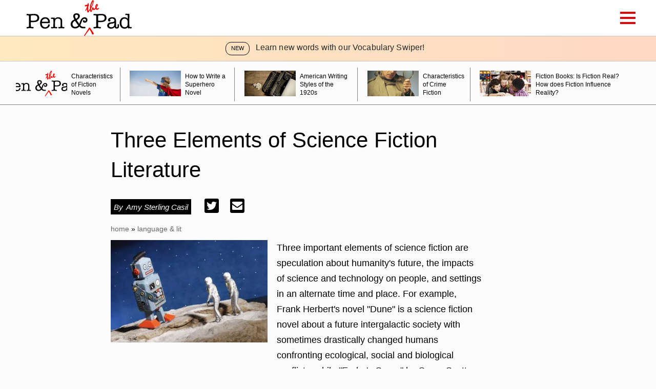

--- FILE ---
content_type: text/html; charset=utf-8
request_url: https://penandthepad.com/three-elements-science-fiction-literature-2241.html
body_size: 39099
content:
<!DOCTYPE html><html lang="en" xmlns:fb="http://www.facebook.com/2008/fbml"> <head><meta charset="utf-8"><meta name="viewport" content="width=device-width"><meta http-equiv="X-UA-Compatible" content="IE=edge,chrome=1"><meta http-equiv="Content-Type" content="text/html; charset=utf-8"><meta name="google-site-verification" content=" "><meta name="msvalidate.01" content="129B5DE6FF8DD0ECBDD457C93FF101E3"><meta property="og:site_name" content="Pen and the Pad"><meta property="fb:admins" content><title>Three Elements of Science Fiction Literature - Pen and the Pad</title><meta name="description" content="Three Elements of Science Fiction Literature. Three important elements of science fiction are speculation about humanity's future, the impacts of science and technology on people, and settings in an alternate time and place. For example, Frank Herbert's novel Dune is a science fiction novel about a future ..."><meta property="og:description" content="Three Elements of Science Fiction Literature. Three important elements of science fiction are speculation about humanity's future, the impacts of science and technology on people, and settings in an alternate time and place. For example, Frank Herbert's novel Dune is a science fiction novel about a future ..."><meta property="og:type" content="article"><meta property="og:url" content="https://penandthepad.com/three-elements-science-fiction-literature-2241.html"><meta property="og:title" content="Three Elements of Science Fiction Literature"><meta property="og:image" content="

  //assets.penandthepad.com/300x200p/penandthepad/getty/article/41/91/87592790_XS.jpg"><link rel="canonical" href="https://penandthepad.com/three-elements-science-fiction-literature-2241.html"><link rel="preconnect" href="https://adservice.google.com/"><link rel="preconnect" href="https://googleads.g.doubleclick.net/"><link rel="preconnect" href="https://www.googletagservices.com/"><link rel="preconnect" href="https://tpc.googlesyndication.com/"><!-- InMobi Choice. Consent Manager Tag v3.0 (for TCF 2.2) --><script type="text/javascript" async="true">
(function() {
  var host = window.location.hostname.split('.').slice(-2).join('.');
  var element = document.createElement('script');
  var firstScript = document.getElementsByTagName('script')[0];
  var url = 'https://cmp.inmobi.com'
    .concat('/choice/', 'vPn77x7pBG57Y', '/', host, '/choice.js?tag_version=V3');
  var uspTries = 0;
  var uspTriesLimit = 3;
  element.async = true;
  element.type = 'text/javascript';
  element.src = url;

  firstScript.parentNode.insertBefore(element, firstScript);

  function makeStub() {
    var TCF_LOCATOR_NAME = '__tcfapiLocator';
    var queue = [];
    var win = window;
    var cmpFrame;

    function addFrame() {
      var doc = win.document;
      var otherCMP = !!(win.frames[TCF_LOCATOR_NAME]);

      if (!otherCMP) {
        if (doc.body) {
          var iframe = doc.createElement('iframe');

          iframe.style.cssText = 'display:none';
          iframe.name = TCF_LOCATOR_NAME;
          doc.body.appendChild(iframe);
        } else {
          setTimeout(addFrame, 5);
        }
      }
      return !otherCMP;
    }

    function tcfAPIHandler() {
      var gdprApplies;
      var args = arguments;

      if (!args.length) {
        return queue;
      } else if (args[0] === 'setGdprApplies') {
        if (
          args.length > 3 &&
          args[2] === 2 &&
          typeof args[3] === 'boolean'
        ) {
          gdprApplies = args[3];
          if (typeof args[2] === 'function') {
            args[2]('set', true);
          }
        }
      } else if (args[0] === 'ping') {
        var retr = {
          gdprApplies: gdprApplies,
          cmpLoaded: false,
          cmpStatus: 'stub'
        };

        if (typeof args[2] === 'function') {
          args[2](retr);
        }
      } else {
        if(args[0] === 'init' && typeof args[3] === 'object') {
          args[3] = Object.assign(args[3], { tag_version: 'V3' });
        }
        queue.push(args);
      }
    }

    function postMessageEventHandler(event) {
      var msgIsString = typeof event.data === 'string';
      var json = {};

      try {
        if (msgIsString) {
          json = JSON.parse(event.data);
        } else {
          json = event.data;
        }
      } catch (ignore) {}

      var payload = json.__tcfapiCall;

      if (payload) {
        window.__tcfapi(
          payload.command,
          payload.version,
          function(retValue, success) {
            var returnMsg = {
              __tcfapiReturn: {
                returnValue: retValue,
                success: success,
                callId: payload.callId
              }
            };
            if (msgIsString) {
              returnMsg = JSON.stringify(returnMsg);
            }
            if (event && event.source && event.source.postMessage) {
              event.source.postMessage(returnMsg, '*');
            }
          },
          payload.parameter
        );
      }
    }

    while (win) {
      try {
        if (win.frames[TCF_LOCATOR_NAME]) {
          cmpFrame = win;
          break;
        }
      } catch (ignore) {}

      if (win === window.top) {
        break;
      }
      win = win.parent;
    }
	
    if (!cmpFrame) {
      addFrame();
      win.__tcfapi = tcfAPIHandler;
      win.addEventListener('message', postMessageEventHandler, false);
    }
  };

  makeStub();

  function makeGppStub() {
    const CMP_ID = 10;
    const SUPPORTED_APIS = [
      '2:tcfeuv2',
      '6:uspv1',
      '7:usnatv1',
      '8:usca',
      '9:usvav1',
      '10:uscov1',
      '11:usutv1',
      '12:usctv1'
    ];

    window.__gpp_addFrame = function (n) {
      if (!window.frames[n]) {
        if (document.body) {
          var i = document.createElement("iframe");
          i.style.cssText = "display:none";
          i.name = n;
          document.body.appendChild(i);
        } else {
          window.setTimeout(window.__gpp_addFrame, 10, n);
        }
      }
    };
    window.__gpp_stub = function () {
      var b = arguments;
      __gpp.queue = __gpp.queue || [];
      __gpp.events = __gpp.events || [];

      if (!b.length || (b.length == 1 && b[0] == "queue")) {
        return __gpp.queue;
      }

      if (b.length == 1 && b[0] == "events") {
        return __gpp.events;
      }

      var cmd = b[0];
      var clb = b.length > 1 ? b[1] : null;
      var par = b.length > 2 ? b[2] : null;
      if (cmd === "ping") {
        clb(
          {
            gppVersion: "1.1", // must be “Version.Subversion”, current: “1.1”
            cmpStatus: "stub", // possible values: stub, loading, loaded, error
            cmpDisplayStatus: "hidden", // possible values: hidden, visible, disabled
            signalStatus: "not ready", // possible values: not ready, ready
            supportedAPIs: SUPPORTED_APIS, // list of supported APIs
            cmpId: CMP_ID, // IAB assigned CMP ID, may be 0 during stub/loading
            sectionList: [],
            applicableSections: [-1],
            gppString: "",
            parsedSections: {},
          },
          true
        );
      } else if (cmd === "addEventListener") {
        if (!("lastId" in __gpp)) {
          __gpp.lastId = 0;
        }
        __gpp.lastId++;
        var lnr = __gpp.lastId;
        __gpp.events.push({
          id: lnr,
          callback: clb,
          parameter: par,
        });
        clb(
          {
            eventName: "listenerRegistered",
            listenerId: lnr, // Registered ID of the listener
            data: true, // positive signal
            pingData: {
              gppVersion: "1.1", // must be “Version.Subversion”, current: “1.1”
              cmpStatus: "stub", // possible values: stub, loading, loaded, error
              cmpDisplayStatus: "hidden", // possible values: hidden, visible, disabled
              signalStatus: "not ready", // possible values: not ready, ready
              supportedAPIs: SUPPORTED_APIS, // list of supported APIs
              cmpId: CMP_ID, // list of supported APIs
              sectionList: [],
              applicableSections: [-1],
              gppString: "",
              parsedSections: {},
            },
          },
          true
        );
      } else if (cmd === "removeEventListener") {
        var success = false;
        for (var i = 0; i < __gpp.events.length; i++) {
          if (__gpp.events[i].id == par) {
            __gpp.events.splice(i, 1);
            success = true;
            break;
          }
        }
        clb(
          {
            eventName: "listenerRemoved",
            listenerId: par, // Registered ID of the listener
            data: success, // status info
            pingData: {
              gppVersion: "1.1", // must be “Version.Subversion”, current: “1.1”
              cmpStatus: "stub", // possible values: stub, loading, loaded, error
              cmpDisplayStatus: "hidden", // possible values: hidden, visible, disabled
              signalStatus: "not ready", // possible values: not ready, ready
              supportedAPIs: SUPPORTED_APIS, // list of supported APIs
              cmpId: CMP_ID, // CMP ID
              sectionList: [],
              applicableSections: [-1],
              gppString: "",
              parsedSections: {},
            },
          },
          true
        );
      } else if (cmd === "hasSection") {
        clb(false, true);
      } else if (cmd === "getSection" || cmd === "getField") {
        clb(null, true);
      }
      //queue all other commands
      else {
        __gpp.queue.push([].slice.apply(b));
      }
    };
    window.__gpp_msghandler = function (event) {
      var msgIsString = typeof event.data === "string";
      try {
        var json = msgIsString ? JSON.parse(event.data) : event.data;
      } catch (e) {
        var json = null;
      }
      if (typeof json === "object" && json !== null && "__gppCall" in json) {
        var i = json.__gppCall;
        window.__gpp(
          i.command,
          function (retValue, success) {
            var returnMsg = {
              __gppReturn: {
                returnValue: retValue,
                success: success,
                callId: i.callId,
              },
            };
            event.source.postMessage(msgIsString ? JSON.stringify(returnMsg) : returnMsg, "*");
          },
          "parameter" in i ? i.parameter : null,
          "version" in i ? i.version : "1.1"
        );
      }
    };
    if (!("__gpp" in window) || typeof window.__gpp !== "function") {
      window.__gpp = window.__gpp_stub;
      window.addEventListener("message", window.__gpp_msghandler, false);
      window.__gpp_addFrame("__gppLocator");
    }
  };

  makeGppStub();

  var uspStubFunction = function() {
    var arg = arguments;
    if (typeof window.__uspapi !== uspStubFunction) {
      setTimeout(function() {
        if (typeof window.__uspapi !== 'undefined') {
          window.__uspapi.apply(window.__uspapi, arg);
        }
      }, 500);
    }
  };

  var checkIfUspIsReady = function() {
    uspTries++;
    if (window.__uspapi === uspStubFunction && uspTries < uspTriesLimit) {
      console.warn('USP is not accessible');
    } else {
      clearInterval(uspInterval);
    }
  };

  if (typeof window.__uspapi === 'undefined') {
    window.__uspapi = uspStubFunction;
    var uspInterval = setInterval(checkIfUspIsReady, 6000);
  }
})();

window.__tcfapi('addEventListener', 2, function(data, success) {
  if (!data.gdprApplies) {
    // default non-GDPR consent
    window.gtag('consent', 'update', {
      "ad_storage": "granted",
      "ad_user_data": "granted",
      "analytics_storage": "granted",
      "functionality_storage": "granted",
      "personalization_storage": "granted",
      "ad_personalization": "granted",
      "security_storage": "granted"
    });

    // shim OneTrust dependant tags
    window.dataLayer.push({
      event: 'OneTrustGroupsUpdated',
      OnetrustActiveGroups: ',' + ['C0001', 'C0002', 'C0003', 'C0004'].join(',') + ',',
    });
  }
});
</script><!-- End InMobi Choice. Consent Manager Tag v3.0 (for TCF 2.2) --><!-- Custom Dimension dataLayer --><script title="dataLayer" type="text/javascript">
  var dataLayer = [] || window.dataLayer;

  function getPublishedDateISO() {
    var pubDate ="2013-05-20 08:34:02.374000" || "2013-05-20 08:34:02.374000" || null

    if (pubDate) {
      return new Date(pubDate.replace(/ /g, 'T')).toISOString()
    } else {
      return
    }
  }

  function getUpdatedDateISO() {
    var updateDate ="2013-05-20 08:34:02.374000" || null

    if (updateDate) {
      return new Date(updateDate.replace(/ /g, 'T')).toISOString()
    } else {
      return
    }
  }

  function create_UUID() {
     var pow = Math.pow(10, 10);
     var uuid = Math.floor(Math.random()*pow) + '.' + Math.floor(Math.random()*pow);
     return uuid;
  }

  function find_ppid() {
     if(!localStorage.getItem('ppid')) {
        ppid = create_UUID();
        localStorage.setItem('ppid', ppid);
        return ppid;
     } else {
        return localStorage.getItem('ppid');
     }
  }

  var ppid = find_ppid() || '';

  dataLayer.push({
    "pagetype": "Article",
    "subpagetype": "Freestyle",
    "pageview_type": "standard",
    "studioid": "c8334d0a-889e-4e60-80c0-ee23281ac20c",
    "content_id": "13766635",
    "content_name": "Three Elements of Science Fiction Literature",
    "author": "Amy Sterling Casil",
    "lg_uuid": ppid,
    "scroll": 0,"category": "Language &amp; Lit","adcat1": "books_literature","adcat2": "fiction","topic1": [],
    "topic2": [],
    "topic3": [],
    "tags": [],
    "published": getPublishedDateISO() || getUpdatedDateISO() || '', 
    "updated": getUpdatedDateISO() || getPublishedDateISO() || ''
  })
</script><!-- End Custom Dimension dataLayer --><!-- Bing Webmaster Tool Auth --><meta name="msvalidate.01" content="129B5DE6FF8DD0ECBDD457C93FF101E3"><script type="application/ld+json">
{
  "@context": "https://schema.org",
  "@type": "WebPage",
  "@id": "https://penandthepad.com/three-elements-science-fiction-literature-2241.html",
  "url": "https://penandthepad.com/three-elements-science-fiction-literature-2241.html",
  "name":"Three Elements of Science Fiction Literature",
  "breadcrumb":{
    "@type":"BreadcrumbList",
    "itemListElement":[
      {
        "@type": "ListItem",
        "position": 2,
        "item": {
          "@type": "Website",
          "@id": "https://penandthepad.com/language-lit/",
          "url": "https://penandthepad.com/language-lit/",
          "name": "Language &amp; Lit"
        }
      },
      {
        "@type": "ListItem",
        "position": 1,
        "item": {
          "@type": "Website",
          "@id": "https://penandthepad.com/",
          "url": "https://penandthepad.com/",
          "name": "Pen and the Pad"
        }
      }
    ]
  },
  "inLanguage":"en-US",
  "mainEntity":{
    "@type":"Article",
    "@id": "https://penandthepad.com/three-elements-science-fiction-literature-2241.html",
    "url": "https://penandthepad.com/three-elements-science-fiction-literature-2241.html",
    "mainEntityOfPage": "true",
    "datePublished":"2013-05-20 08:34:02.374000",
    "dateModified":"2022-05-14 11:38:13.210000",
    "headline": "Three Elements of Science Fiction Literature",
    "description":"Three Elements of Science Fiction Literature. Three important elements of science fiction are speculation about humanity&#39;s future, the impacts of science and technology on people, and settings in an alternate time and place. For example, Frank Herbert&#39;s novel &#34;Dune&#34; is a science fiction novel about a future intergalactic society with sometimes drastically changed humans confronting ecological, social and biological conflicts, while &#34;Ender&#39;s Game&#34; by Orson Scott Card tells the story of a boy who plays high-tech games that are in reality, deadly combat against alien enemies.",
    "keywords": "science fiction elements, science fiction literature, sci fi elements, sci fi facts",
    "Publisher": {
      "@type": "Organization",
      "name": "Pen and the Pad",
      "logo": {
        "@type": "ImageObject",
        "url": "https://penandthepad.com/public/images/logo.svg"}
    },
    "Author":{
      "@type":"person",
      "name":"Amy Sterling Casil"
    },
    "image": {
      "@type": "ImageObject",
      "url": "https://photos.demandstudios.com/getty/article/41/91/87592790_XS.jpg",
      "height": "400",
      "width": "261"
    }
  }
}
</script><script>
  window.documentProfile = {
    "url": "http://penandthepad.com/three-elements-science-fiction-literature-2241.html","pagetype": "article"
    ,"format": "freestyle","content_name": "Three Elements of Science Fiction Literature","category": "languagelit","rcp": [{"url": "penandthepad.com/characteristics-fiction-novels-5427200.html", "title": "Characteristics of Fiction Novels", "image_url": "#", "_id": "penandthepad.com/characteristics-fiction-novels-5427200.html", "external_url": "penandthepad.com/characteristics-fiction-novels-5427200.html"}, {"url": "penandthepad.com/write-superhero-novel-4779632.html", "title": "How to Write a Superhero Novel", "image_url": "http://cpi.studiod.com/www_ehow_com/photos.demandstudios.com/getty/article/235/225/174488272_XS.jpg", "_id": "penandthepad.com/write-superhero-novel-4779632.html", "external_url": "penandthepad.com/write-superhero-novel-4779632.html"}, {"url": "penandthepad.com/american-writing-styles-1920s-8618321.html", "title": "American Writing Styles of the 1920s", "image_url": "http://cpi.studiod.com/www_ehow_com/photos.demandstudios.com/getty/article/240/244/466247817_XS.jpg", "_id": "penandthepad.com/american-writing-styles-1920s-8618321.html", "external_url": "penandthepad.com/american-writing-styles-1920s-8618321.html"}, {"url": "penandthepad.com/characteristics-crime-fiction-8661074.html", "title": "Characteristics of Crime Fiction", "image_url": "http://cpi.studiod.com/www_ehow_com/i.ehow.com/images/a08/8a/2i/characteristics-crime-fiction-800x800.jpg", "_id": "penandthepad.com/characteristics-crime-fiction-8661074.html", "external_url": "penandthepad.com/characteristics-crime-fiction-8661074.html"}, {"url": "penandthepad.com/fiction-mirror-society-19310.html", "title": "Fiction Books: Is Fiction Real? How does Fiction Influence Reality?", "image_url": "http://photos.demandstudios.com/getty/article/94/233/dv1940060_XS.jpg", "_id": "penandthepad.com/fiction-mirror-society-19310.html", "external_url": "penandthepad.com/fiction-mirror-society-19310.html"}, {"url": "penandthepad.com/car-magazines-younger-children-7607467.html", "title": "What Are Some Car Magazines for Younger Children?", "image_url": "http://cpi.studiod.com/www_ehow_com/photos.demandstudios.com/25/84/fotolia_3129189_XS.jpg", "_id": "penandthepad.com/car-magazines-younger-children-7607467.html", "external_url": "penandthepad.com/car-magazines-younger-children-7607467.html"}, {"url": "penandthepad.com/what-conflict-story-5005510.html", "title": "What Is a Conflict in a Story?", "image_url": "https://contentlab-data.s3.amazonaws.com/getty%2F8fbbd3c8ffec468eb1b7ca999d1eb0c5.jpg", "_id": "penandthepad.com/what-conflict-story-5005510.html", "external_url": "penandthepad.com/what-conflict-story-5005510.html"}, {"url": "penandthepad.com/difference-romantic-suspense-romantic-thriller-6713051.html", "title": "Difference Between Romantic Suspense & Romantic Thriller", "image_url": "http://photos.demandstudios.com/getty/article/108/100/469890701.jpg", "_id": "penandthepad.com/difference-romantic-suspense-romantic-thriller-6713051.html", "external_url": "penandthepad.com/difference-romantic-suspense-romantic-thriller-6713051.html"}, {"url": "penandthepad.com/stylistic-elements-legend-10020604.html", "title": "Stylistic Elements of a Legend", "image_url": "http://cpi.studiod.com/www_ehow_com/photos.demandstudios.com/getty/article/151/98/92818981_XS.jpg", "_id": "penandthepad.com/stylistic-elements-legend-10020604.html", "external_url": "penandthepad.com/stylistic-elements-legend-10020604.html"}, {"url": "penandthepad.com/types-conflict-story-6629183.html", "title": "The 4 Types of Conflict in a Story (With Examples)", "image_url": "#", "_id": "penandthepad.com/types-conflict-story-6629183.html", "external_url": "penandthepad.com/types-conflict-story-6629183.html"}, {"url": "penandthepad.com/cite-video-games-apa-format-2157.html", "title": "How to Cite Video Games in APA Format", "image_url": "http://photos.demandstudios.com/getty/article/74/175/83254016_XS.jpg", "_id": "penandthepad.com/cite-video-games-apa-format-2157.html", "external_url": "penandthepad.com/cite-video-games-apa-format-2157.html"}, {"url": "penandthepad.com/compare-tom-gatsby-great-gatsby-7725656.html", "title": "How to Compare Tom & Gatsby in \"\"The Great Gatsby\"\"", "image_url": "http://cpi.studiod.com/www_ehow_com/photos.demandstudios.com/getty/article/64/139/178488443_XS.jpg", "_id": "penandthepad.com/compare-tom-gatsby-great-gatsby-7725656.html", "external_url": "penandthepad.com/compare-tom-gatsby-great-gatsby-7725656.html"}, {"url": "penandthepad.com/description-features-narrative-3381.html", "title": "Description of the Features in a Narrative", "image_url": "http://photos.demandstudios.com/getty/article/170/122/AA044950_XS.jpg", "_id": "penandthepad.com/description-features-narrative-3381.html", "external_url": "penandthepad.com/description-features-narrative-3381.html"}, {"url": "penandthepad.com/compare-movie-book-jane-eyre-8170720.html", "title": "How to Compare & Contrast the Movie and Book \"Jane Eyre\"", "image_url": "https://cpi.studiod.com/ehowmedia/a07/o4/il/four-major-types-conflict-800x800.jpg", "_id": "penandthepad.com/compare-movie-book-jane-eyre-8170720.html", "external_url": "penandthepad.com/compare-movie-book-jane-eyre-8170720.html"}, {"url": "penandthepad.com/develop-story-ideas-war-8119814.html", "title": "How to Develop Story Ideas on War", "image_url": "http://cpi.studiod.com/www_ehow_com/photos.demandstudios.com/getty/article/178/115/57565854_XS.jpg", "_id": "penandthepad.com/develop-story-ideas-war-8119814.html", "external_url": "penandthepad.com/develop-story-ideas-war-8119814.html"}, {"url": "penandthepad.com/write-character-bible-2049246.html", "title": "How to Write a Character Bible", "image_url": "http://cpi.studiod.com/www_ehow_com/i.ehow.com/images/a01/uh/6u/write-character-bible-800x800.jpg", "_id": "penandthepad.com/write-character-bible-2049246.html", "external_url": "penandthepad.com/write-character-bible-2049246.html"}, {"url": "penandthepad.com/childrens-literature-types-8221693.html", "title": "Children's Literature Types", "image_url": "http://cpi.studiod.com/www_ehow_com/photos.demandstudios.com/getty/article/92/97/452152315_XS.jpg", "_id": "penandthepad.com/childrens-literature-types-8221693.html", "external_url": "penandthepad.com/childrens-literature-types-8221693.html"}, {"url": "penandthepad.com/conflict-short-story-distillation-23350.html", "title": "What Is the Conflict in the Short Story \"Distillation\"?", "image_url": "http://photos.demandstudios.com/getty/article/129/117/78481038_XS.jpg", "_id": "penandthepad.com/conflict-short-story-distillation-23350.html", "external_url": "penandthepad.com/conflict-short-story-distillation-23350.html"}, {"url": "penandthepad.com/characteristics-adventure-fiction-6820162.html", "title": "Characteristics of Adventure Fiction", "image_url": "http://cpi.studiod.com/www_ehow_com/photos.demandstudios.com/getty/article/187/254/200286885-001_XS.jpg", "_id": "penandthepad.com/characteristics-adventure-fiction-6820162.html", "external_url": "penandthepad.com/characteristics-adventure-fiction-6820162.html"}, {"url": "penandthepad.com/common-themes-young-adult-literature-7875606.html", "title": "Common Themes in Young Adult Literature", "image_url": "http://photos.demandstudios.com/getty/article/117/160/87161783.jpg", "_id": "penandthepad.com/common-themes-young-adult-literature-7875606.html", "external_url": "penandthepad.com/common-themes-young-adult-literature-7875606.html"}]}
</script><link rel="shortcut icon" href="//penandthepad.com/public/favicons/favicon.ico" type="image/x-icon" sizes="48x48"><script defer type="text/javascript" src="/public/scripts/adblockdetect/ads.js"></script><script src="https://DmQgokMN7yFBfAP8p.ay.delivery/manager/DmQgokMN7yFBfAP8p" type="text/javascript" referrerpolicy="no-referrer-when-downgrade"></script><script async src="https://pagead2.googlesyndication.com/pagead/js/adsbygoogle.js?client=ca-pub-3235755782694080" crossorigin="anonymous"></script><meta charset="utf-8"><meta http-equiv="X-UA-Compatible" content="IE=edge"><meta name="viewport" content="width=device-width,initial-scale=1"><meta name="theme-color" content="#E30000"><meta name="apple-mobile-web-app-capable" content="no"><meta name="apple-mobile-web-app-status-bar-style" content="default"><meta name="apple-mobile-web-app-title" content="pendandthepad"><meta name="msapplication-TileImage" content="//penandthepad.com/dist/images/icons/mstile-150x150.png"><meta name="msapplication-TileColor" content="#414141"><link href="//penandthepad.com/dist/css/widget-feedback.css" rel="prefetch"><link href="//penandthepad.com/dist/css/widget-rcp.css" rel="prefetch"><link href="//penandthepad.com/dist/css/widget-vocabulary-swiper-banner.css" rel="prefetch"><link href="//penandthepad.com/dist/css/widget-vocabulary-swiper.css" rel="prefetch"><link href="//penandthepad.com/dist/js/carousel.js" rel="prefetch"><link href="//penandthepad.com/dist/js/chunk-160cebf9.js" rel="prefetch"><link href="//penandthepad.com/dist/js/chunk-2d0c06b0.js" rel="prefetch"><link href="//penandthepad.com/dist/js/chunk-2d0ddfa4.js" rel="prefetch"><link href="//penandthepad.com/dist/js/citation-generator.js" rel="prefetch"><link href="//penandthepad.com/dist/js/ie-fetch-polyfill.js" rel="prefetch"><link href="//penandthepad.com/dist/js/inline-references.js" rel="prefetch"><link href="//penandthepad.com/dist/js/intersection-observer-polyfill.js" rel="prefetch"><link href="//penandthepad.com/dist/js/intersection-observer.js" rel="prefetch"><link href="//penandthepad.com/dist/js/is-scrolling.js" rel="prefetch"><link href="//penandthepad.com/dist/js/nav-bar.js" rel="prefetch"><link href="//penandthepad.com/dist/js/widget-feedback.js" rel="prefetch"><link href="//penandthepad.com/dist/js/widget-feedback~widget-rcp~widget-vocabulary-swiper~widget-vocabulary-swiper-banner.js" rel="prefetch"><link href="//penandthepad.com/dist/js/widget-feedback~widget-vocabulary-swiper.js" rel="prefetch"><link href="//penandthepad.com/dist/js/widget-manager.js" rel="prefetch"><link href="//penandthepad.com/dist/js/widget-manager~widget-vocabulary-swiper.js" rel="prefetch"><link href="//penandthepad.com/dist/js/widget-rcp.js" rel="prefetch"><link href="//penandthepad.com/dist/js/widget-vocabulary-swiper-banner.js" rel="prefetch"><link href="//penandthepad.com/dist/js/widget-vocabulary-swiper.js" rel="prefetch"><link href="//penandthepad.com/dist/js/chunk-vendors.js" rel="preload" as="script"><link href="//penandthepad.com/dist/js/main.js" rel="preload" as="script"><link rel="icon" type="image/png" sizes="32x32" href="//penandthepad.com/dist/images/icons/favicon-32x32.png"><link rel="icon" type="image/png" sizes="16x16" href="//penandthepad.com/dist/images/icons/favicon-16x16.png"><link rel="manifest" href="//penandthepad.com/dist/manifest.json"><link rel="apple-touch-icon" href="//penandthepad.com/dist/images/icons/apple-touch-icon.png"><link rel="mask-icon" href="//penandthepad.com/dist/images/icons/safari-pinned-tab.svg" color="#E30000"><style type="text/css">/*! normalize.css v8.0.1 | MIT License | github.com/necolas/normalize.css */html{line-height:1.15;-webkit-text-size-adjust:100% }body{margin:0}main{display:block}h1{margin:.67em 0}hr{-webkit-box-sizing:content-box;box-sizing:content-box;height:0;overflow:visible}pre{font-family:monospace,monospace;font-size:1em}a{background-color:transparent}abbr[title]{border-bottom:none;text-decoration:underline;-webkit-text-decoration:underline dotted;text-decoration:underline dotted}b,strong{font-weight:bolder}code,kbd,samp{font-family:monospace,monospace;font-size:1em}small{font-size:80% }sub,sup{font-size:75%;line-height:0;position:relative;vertical-align:baseline}sub{bottom:-.25em}sup{top:-.5em}img{border-style:none}button,input,optgroup,select,textarea{font-family:inherit;font-size:100%;line-height:1.15;margin:0}button,input{overflow:visible}button,select{text-transform:none}[type=button],[type=reset],[type=submit],button{-webkit-appearance:button}[type=button]::-moz-focus-inner,[type=reset]::-moz-focus-inner,[type=submit]::-moz-focus-inner,button::-moz-focus-inner{border-style:none;padding:0}[type=button]:-moz-focusring,[type=reset]:-moz-focusring,[type=submit]:-moz-focusring,button:-moz-focusring{outline:1px dotted ButtonText}fieldset{padding:.35em .75em .625em}legend{-webkit-box-sizing:border-box;box-sizing:border-box;color:inherit;display:table;max-width:100%;padding:0;white-space:normal}progress{vertical-align:baseline}textarea{overflow:auto}[type=checkbox],[type=radio]{-webkit-box-sizing:border-box;box-sizing:border-box;padding:0}[type=number]::-webkit-inner-spin-button,[type=number]::-webkit-outer-spin-button{height:auto}[type=search]{-webkit-appearance:textfield;outline-offset:-2px}[type=search]::-webkit-search-decoration{-webkit-appearance:none}::-webkit-file-upload-button{-webkit-appearance:button;font:inherit}details{display:block}summary{display:list-item}[hidden],template{display:none}*,body,html{-webkit-box-sizing:border-box;box-sizing:border-box}body,html{font-size:12px;line-height:1.4;font-family:Roboto,sans-serif;margin:0;padding:0;width:100%;max-width:100%;max-width:1400px;margin:0 auto;padding-top:0;-webkit-transition:padding-top .2s;transition:padding-top .2s}a{text-decoration:none}a:focus,a:focus span,a:hover,a:hover span{color:#888}h1{font-size:3rem}h1,h2,h3{font-family:Futura,Trebuchet MS,Arial,sans-serif;font-weight:lighter}h2,h3{font-size:2rem;margin:3% 0 1% 0}p{font-size:1.5rem;line-height:2.5rem}li{font-family:Futura,Trebuchet MS,Arial,sans-serif;font-size:1.25rem;font-weight:lighter;margin:5px 0}a:visited,li a{color:#000}.text-shadow{text-shadow:-2px -2px #fff,-4px 0 #fff,0 0 #fff,3px 2px #fff}.byline:before{content:"By";margin-right:.5rem}.active{border-bottom:3px solid #e30000}span.more{color:#b292c7}body .desktop-header{height:70px}@media(max-width:980px){body .desktop-header{height:50px}}body .desktop-header .header-wrapper{overflow:visible}body .desktop-header .header-wrapper .logo-section .logo{height:70px}@media(max-width:980px){body .desktop-header .header-wrapper .logo-section .logo{height:44px}}body .desktop-header .header-wrapper .logo-section .logo svg{height:70px}@media(max-width:980px){body .desktop-header .header-wrapper .logo-section .logo svg{height:44px}}body .desktop-header .header-wrapper .hamburger-wrapper{display:block}body .desktop-header .header-wrapper .hamburger-wrapper .hamburger-menu input:checked~.nav-menu{top:53px;padding-right:calc(50vw - 600px)}@media(max-width:993px){body .desktop-header .header-wrapper .hamburger-wrapper .hamburger-menu input:checked~.nav-menu{top:33px}}@media(min-width:1201px){body .desktop-header .header-wrapper .hamburger-wrapper .hamburger-menu input:checked~.nav-menu{right:calc(-50vw - -600px)}body .desktop-header .header-wrapper .hamburger-wrapper .hamburger-menu input:checked~.nav-menu li{padding-right:0}}@media(max-width:980px){body .desktop-header .header-wrapper .hamburger-wrapper .hamburger-menu input:checked~.nav-menu{top:33px}}@media(max-width:1200px){body .desktop-header .header-wrapper .hamburger-wrapper .hamburger-menu input:checked~.nav-menu li{padding-right:1rem}}body .desktop-header .ad-section{height:90px;width:728px}body.search-container-showing .desktop-header .header-wrapper{overflow:visible}body.search-container-showing .desktop-header .header-wrapper .desktop-categories .search-button{display:none}body.search-container-showing .desktop-header .header-wrapper .desktop-categories .close-search{font-size:1.1rem;width:12px;display:-webkit-box;display:-ms-flexbox;display:flex;-webkit-box-pack:center;-ms-flex-pack:center;justify-content:center;-webkit-box-align:center;-ms-flex-align:center;align-items:center;color:#333}body.search-container-showing .desktop-header .search-container{top:100%;opacity:1}.desktop-header{width:100%;display:block;position:fixed;top:0;left:0;height:50px;z-index:9999;background:#fff;-webkit-box-shadow:0 5px 10px -3px rgba(0,0,0,.1);box-shadow:0 5px 10px -3px rgba(0,0,0,.1)}@media(max-width:993px){.desktop-header{height:50px}}@media(max-width:640px){.desktop-header{max-width:100vw}}.desktop-header .header-wrapper{margin:0 auto;max-width:1200px;display:-webkit-box;display:-ms-flexbox;display:flex;-webkit-box-pack:justify;-ms-flex-pack:justify;justify-content:space-between;-webkit-box-align:center;-ms-flex-align:center;align-items:center;width:100%;padding:0;height:100%;position:relative;z-index:1;overflow:hidden}@media(max-width:1200px){.desktop-header .header-wrapper{padding:0 1rem}}@media(max-width:993px){.desktop-header .header-wrapper{overflow:visible}}.desktop-header .header-wrapper .mobile-back-button{display:none}@media(max-width:993px){.desktop-header .header-wrapper .mobile-back-button{display:block;width:18px;height:18px;border-bottom:4px solid #b292c7;border-left:4px solid #b292c7;-webkit-transform:rotate(45deg);transform:rotate(45deg)}}.desktop-header .header-wrapper .logo-section{display:-webkit-box;display:-ms-flexbox;display:flex;-webkit-box-align:center;-ms-flex-align:center;align-items:center;padding-left:1rem}@media(max-width:993px){.desktop-header .header-wrapper .logo-section{-webkit-box-pack:justify;-ms-flex-pack:justify;justify-content:space-between;padding-left:unset}}@media(max-width:640px){.desktop-header .header-wrapper .logo-section{-webkit-transform:translate(8px,2px);transform:translate(8px,2px)}}.desktop-header .header-wrapper .logo-section .logo{margin-right:1rem;height:36px}@media(max-width:993px){.desktop-header .header-wrapper .logo-section .logo{margin:0;height:25px}}.desktop-header .header-wrapper .logo-section .logo svg{height:36px}@media(max-width:993px){.desktop-header .header-wrapper .logo-section .logo svg{height:25px}}.desktop-header .header-wrapper .hamburger-wrapper{display:none}@media(max-width:993px){.desktop-header .header-wrapper .hamburger-wrapper{display:block}}.desktop-header .header-wrapper .hamburger-wrapper .hamburger-menu{width:30px;position:relative}@media(max-width:993px){.desktop-header .header-wrapper .hamburger-wrapper .hamburger-menu{margin-right:0}}.desktop-header .header-wrapper .hamburger-wrapper .hamburger-menu{cursor:pointer}.desktop-header .header-wrapper .hamburger-wrapper .hamburger-menu input{display:none}.desktop-header .header-wrapper .hamburger-wrapper .hamburger-menu input:checked~label .top{-webkit-transform:translateY(11px) rotate(45deg);transform:translateY(11px) rotate(45deg)}.desktop-header .header-wrapper .hamburger-wrapper .hamburger-menu input:checked~label .middle{display:none}.desktop-header .header-wrapper .hamburger-wrapper .hamburger-menu input:checked~label .bottom{-webkit-transform:rotate(-45deg);transform:rotate(-45deg)}.desktop-header .header-wrapper .hamburger-wrapper .hamburger-menu input:checked~label .bottom:after{display:none}.desktop-header .header-wrapper .hamburger-wrapper .hamburger-menu input:checked~.nav-menu{right:-1rem;top:46px;opacity:1}@media(max-width:993px){.desktop-header .header-wrapper .hamburger-wrapper .hamburger-menu input:checked~.nav-menu{top:33px}}.desktop-header .header-wrapper .hamburger-wrapper .hamburger-menu input:checked~.nav-menu input{display:block}.desktop-header .header-wrapper .hamburger-wrapper .hamburger-menu label .bottom,.desktop-header .header-wrapper .hamburger-wrapper .hamburger-menu label .middle,.desktop-header .header-wrapper .hamburger-wrapper .hamburger-menu label .top{width:100%;height:4px;display:block;-webkit-transition:all .2s ease-in-out;transition:all .2s ease-in-out;background:#e30000}@media(max-width:993px){.desktop-header .header-wrapper .hamburger-wrapper .hamburger-menu label .bottom,.desktop-header .header-wrapper .hamburger-wrapper .hamburger-menu label .middle,.desktop-header .header-wrapper .hamburger-wrapper .hamburger-menu label .top{background:#e30000}}.desktop-header .header-wrapper .hamburger-wrapper .hamburger-menu label .middle,.desktop-header .header-wrapper .hamburger-wrapper .hamburger-menu label .top{margin-bottom:6px}.desktop-header .header-wrapper .hamburger-wrapper .hamburger-menu .nav-menu{position:absolute;right:-999px;display:-webkit-box;display:-ms-flexbox;display:flex;list-style:none;-webkit-box-orient:vertical;-webkit-box-direction:normal;-ms-flex-direction:column;flex-direction:column;padding:1rem;margin:0;-webkit-box-shadow:0 5px 10px -3px rgba(0,0,0,.1);box-shadow:0 5px 10px -3px rgba(0,0,0,.1);height:calc(100vh - 70px);-webkit-transition:right .2s ease-in;transition:right .2s ease-in;padding-top:2rem;background:#333;opacity:0}@media(max-width:993px){.desktop-header .header-wrapper .hamburger-wrapper .hamburger-menu .nav-menu{height:calc(100vh - 60px)}}.desktop-header .header-wrapper .hamburger-wrapper .hamburger-menu .nav-menu li{padding:1.25rem 1.5rem 0;text-align:right;font-weight:700;line-height:1.2}.desktop-header .header-wrapper .hamburger-wrapper .hamburger-menu .nav-menu li:first-child{padding-top:0}.desktop-header .header-wrapper .hamburger-wrapper .hamburger-menu .nav-menu li a{font-size:2rem;position:relative;text-decoration:none;color:#b292c7;white-space:nowrap;color:#fff}.desktop-header .header-wrapper .hamburger-wrapper .hamburger-menu .nav-menu li a:hover{text-decoration:underline}.desktop-header .header-wrapper .ad-section{min-height:90px;min-width:728px;position:relative;z-index:1;background:#fff}@media(max-width:993px){.desktop-header .header-wrapper .ad-section{display:none}}.desktop-header .header-wrapper .ad-section .desktop-categories{display:-webkit-box;display:-ms-flexbox;display:flex;-webkit-box-orient:horizontal;-webkit-box-direction:normal;-ms-flex-direction:row;flex-direction:row;padding:0;margin:0;-webkit-box-pack:justify;-ms-flex-pack:justify;justify-content:space-between;list-style:none;height:100%;-webkit-box-align:center;-ms-flex-align:center;align-items:center}@media(max-width:993px){.desktop-header .header-wrapper .ad-section .desktop-categories{display:none}}.desktop-header .header-wrapper .ad-section .desktop-categories li{height:100%;display:-webkit-box;display:-ms-flexbox;display:flex;-webkit-box-align:center;-ms-flex-align:center;align-items:center;margin-right:2.25rem}.desktop-header .header-wrapper .ad-section .desktop-categories li.active{background:#b292c7;border-bottom:1px solid #fff}.desktop-header .header-wrapper .ad-section .desktop-categories li.active a{padding:0 .5rem;color:#fff}.desktop-header .header-wrapper .ad-section .desktop-categories li.active a:hover{color:#fff}.desktop-header .header-wrapper .ad-section .desktop-categories li a{color:#333;-webkit-transition:color .2s ease-in-out;transition:color .2s ease-in-out;display:block;font-size:.9rem;text-transform:lowercase;font-family:Futura,Trebuchet MS,sans-serif}.desktop-header .header-wrapper .ad-section .desktop-categories li a:hover{color:#b292c7}.desktop-header .header-wrapper .ad-section .desktop-categories li svg{width:12px;fill:#333;overflow:visible;cursor:pointer}.desktop-header .header-wrapper .ad-section .desktop-categories .close-search{display:none;margin-right:0;cursor:pointer}.desktop-header .header-wrapper .ad-section .desktop-categories .search-button{margin-right:0;width:12px}.desktop-header .header-wrapper .search-container{position:absolute;top:-100px;right:0;background:#fff;border-radius:0 0 4px 4px;padding:1rem;-webkit-transition:top .3s ease-in-out;transition:top .3s ease-in-out;z-index:0;opacity:0;border:1px solid rgba(0,0,0,.1)}.desktop-header .header-wrapper .search-container .search-form{width:300px;height:30px;position:relative;border-radius:4px;overflow:hidden}.desktop-header .header-wrapper .search-container .search-form .query-input{-webkit-box-shadow:inset 0 3px 12px -7px rgba(0,0,0,.2);box-shadow:inset 0 3px 12px -7px rgba(0,0,0,.2);width:100%;height:100%;padding:0 35px 0 10px;border-radius:4px;border:none;outline:none;background-color:#f3f3f3;-webkit-transition:background-color .2s ease-in-out;transition:background-color .2s ease-in-out}.desktop-header .header-wrapper .search-container .search-form .query-input:focus{-webkit-box-shadow:none;box-shadow:none}.desktop-header .header-wrapper .search-container .search-form button{position:absolute;top:0;height:100%;width:30px;display:-webkit-box;display:-ms-flexbox;display:flex;-webkit-box-pack:center;-ms-flex-pack:center;justify-content:center;-webkit-box-align:center;-ms-flex-align:center;align-items:center;right:0;outline:none;border:none;background-color:#b292c7;border-left:1px solid #fff;-webkit-transition:all .2s ease-in-out;transition:all .2s ease-in-out}.desktop-header .header-wrapper .search-container .search-form button:active{background-color:rgb(166.1,129.1545454545,190.3454545455);-webkit-transform:translateY(-1px);transform:translateY(-1px)}.desktop-header .header-wrapper .search-container .search-form button:active svg{fill:#f2f2f2}.desktop-header .header-wrapper .search-container .search-form button:hover{background-color:rgb(166.1,129.1545454545,190.3454545455)}.desktop-header .header-wrapper .search-container .search-form button svg{width:15px;cursor:pointer}.desktop-header .header-wrapper .search-container .search-form button svg circle{stroke:#fff}.desktop-header .header-wrapper .search-container .search-form button svg rect{fill:#fff}.page-footer{background-color:#eee;display:-webkit-box;display:-ms-flexbox;display:flex;-ms-flex-wrap:wrap;flex-wrap:wrap;font-family:Futura,Trebuchet MS,Arial,sans-serif;font-size:1rem;margin:0;padding:10px 20px 100px 20px}.page-footer a,.page-footer a:active,.page-footer a:visited{color:#000}.page-footer a:hover{color:#444}.page-footer .footer-copyright{margin-right:30px;min-width:275px}.page-footer .footer-adchoices{margin:20px 0}.page-footer .footer-links>a{display:block}@media(min-width:740px){.page-footer{-webkit-box-pack:center;-ms-flex-pack:center;justify-content:center}}@media(min-width:1240px){.page-footer{padding-bottom:40px}}.container{margin-right:auto;margin-left:auto}.row{-webkit-box-sizing:border-box;box-sizing:border-box;display:-webkit-box;display:-ms-flexbox;display:flex;-webkit-box-flex:0;-ms-flex:0 1 auto;flex:0 1 auto;-webkit-box-direction:normal;-ms-flex-direction:row;flex-direction:row;-ms-flex-wrap:wrap;flex-wrap:wrap;max-width:640px;margin:0 auto;width:100% }.row,.row-reverse{-webkit-box-orient:horizontal}.row-reverse{-ms-flex-direction:row-reverse;flex-direction:row-reverse}.col-reverse,.row-reverse{-webkit-box-direction:reverse}.col-reverse{-webkit-box-orient:vertical;-ms-flex-direction:column-reverse;flex-direction:column-reverse}.col{-webkit-box-sizing:border-box;box-sizing:border-box;-webkit-box-flex:1;-ms-flex:1 1 auto;flex:1 1 auto}.margin-top-bottom{margin-top:2rem;margin-bottom:2rem}.padding-top-bottom{padding-top:2rem;padding-bottom:2rem}.space-between{-webkit-box-pack:justify;-ms-flex-pack:justify;justify-content:space-between}.align-center{-webkit-box-align:center;-ms-flex-align:center;align-items:center}.align-flex-end{-webkit-box-align:end;-ms-flex-align:end;align-items:flex-end}.grey-background{background-color:#efefef}@media(min-width:640px){.row{max-width:1200px}}.desktop-link{min-height:250px;min-width:300px}.rightrail-display-ad{width:100%;min-width:300px;min-height:600px;margin-bottom:10px;display:block}@media(max-width:980px){.rightrail-display-ad{display:none}}.adsense-inline{background-color:hsla(0,0%,94.5%,.5019607843);clear:both}@media(min-width:992px){.adsense-inline{min-height:280px}}.main-ad{min-height:375px;margin:0 auto;background-color:hsla(0,0%,94.5%,.5019607843);clear:both;text-align:center}@media(min-width:992px){.main-ad{height:450px;margin:0}}@media(max-width:500px){.mobile-inline-display-ad{text-align:center}}@media(max-width:500px){.mobile-display-ad,.mobile-inline-display-ad{background-color:hsla(0,0%,94.5%,.5019607843)}.mobile-display-ad{height:320px}}.ad-header-sticky{position:sticky;position:-moz-sticky;position:-ms-sticky;position:-o-sticky;top:59px;max-height:100px;text-align:center;width:100%;background-color:#fff;margin-top:1rem;z-index:9999}.ad-header-sticky div{margin:0 auto}.ad-center{display:inline-block;text-align:center;width:100%;background-color:#fff}.ad-center div{margin:0 auto}.leaderboard-ad{display:none}.inline-ad{display:inline-block;min-width:320px;max-width:1200px;width:100%;height:125px}.link-unit{margin-bottom:20px}.inline-parent-container{max-width:390px;width:100%;display:block;margin:1rem auto}body .fixed-bottom-ad{display:block;position:fixed;bottom:0;max-height:90px;width:728px;right:calc(50vw - 184px);max-width:100vw;text-align:center;z-index:9999;background-color:rgba(0,0,0,.2)}@media(max-width:1200px){body .fixed-bottom-ad{width:calc(100% - 316px);right:unset;left:0}}@media(max-width:980px){body .fixed-bottom-ad{max-height:100px;width:100%;right:unset;text-align:center}}body .fixed-bottom-ad .close-button{position:absolute;bottom:100%;right:0;font-family:sans-serif;background-color:rgba(0,0,0,.2);border-radius:50% 50% 0 0;padding:.5rem 1rem 0}@media(min-width:768px){.ad-header-sticky{display:none}}@media(min-width:750px){.leaderboard-ad{display:block;text-align:center}}@media(min-width:992px){.ad-center{display:none}.inline-ad{height:100px}}body{background:hsla(0,0%,100%,.6)}body.article-page{background-color:#fcfcfc}body .centered-image-bg{background-size:contain;background-position:50%;background-repeat:no-repeat}.print-button{cursor:pointer}@media print{h1.content-title{font-size:20pt}h5{font-size:16pt}p{font-size:12pt}body{padding:0!important;margin-top:.25in!important}.desktop-header,.mobile-header{-webkit-box-pack:center;-ms-flex-pack:center;justify-content:center}a[href]:after{content:""}.article-image img{width:4in!important}.no-print{display:none!important}.content-container{margin:0!important;padding:0!important}#references,#resources,#things_needed,#tips,#warnings{page-break-inside:avoid}}#mobile-menu{height:100%;width:0;position:fixed;top:0;right:0;background-color:rgba(0,0,0,.8);overflow-x:hidden;-webkit-transition:.1s;transition:.1s;z-index:10000}#mobile-menu .close-button{font-size:5rem;position:absolute;top:2.2rem;right:1rem;color:#fff}#mobile-menu .mobile-menu-nav{display:-webkit-box;display:-ms-flexbox;display:flex;-webkit-box-orient:vertical;-webkit-box-direction:normal;-ms-flex-direction:column;flex-direction:column;padding:35% 8% }#mobile-menu .mobile-menu-nav .nav-item{margin:2% 0}#mobile-menu .mobile-menu-nav .nav-item h2{color:#fff}@media(min-width:960px){ #mobile-menu{display:none}}.color-site-accent,.color-site-primary{color:#b292c7}.color-black{color:#333}.color-white{color:#fcfcfc}.color-cta{color:#74508c}blockquote{position:relative;margin:1rem auto;padding:2rem 6rem;background-color:#f4f4ff;color:#111;text-align:justify;border-radius:25px}blockquote:before{top:-.5rem;left:1.6rem;content:"“";margin:0;padding:0}blockquote:after,blockquote:before{position:absolute;color:#111;font-size:8rem}blockquote:after{bottom:-4.5rem;right:1.6rem;content:"”"}@media(max-width:1200px){blockquote{margin:.5rem;padding:2.5rem 1rem;text-align:left}blockquote:before{top:3.75rem;left:0}blockquote:after{bottom:-1.5rem;right:0}}@media(max-width:640px){blockquote:before{top:-1.25rem}blockquote:after{bottom:-6.5rem}}.article-content-left-rail .rcp-list-container .rcp-list-title{margin-bottom:1rem;text-align:center}.article-content-left-rail .rcp-list-container .rcp-list-title span{clip-path:polygon(3% 0,100% 0,97% 100%,0 100%);padding:.25rem 1rem;background-color:#b292c7;color:#fff}.article-content-left-rail .rcp-list-container .rcp-list-item{border-top:2px solid #b292c7;background-color:#eee;margin:0 0 2rem 0}.article-content-left-rail .rcp-list-container .rcp-list-item .rcp-list-image{height:120px;background-size:cover}.article-content-left-rail .rcp-list-container .rcp-list-item .rcp-list-item-title{padding:.65rem .75rem 1rem;font-size:1.15rem}.article-content-left-rail .rcp-list-container .rcp-list-item .rcp-list-item-title span{background-color:#b292c7;padding:.25rem .5rem;font-size:.75rem;color:#fff}.article-content-left-rail .rcp-list-container .rcp-list-item .rcp-list-item-title .rcp-list-cta{padding:.5rem 0 0 0;color:#b292c7;letter-spacing:.02rem}.citation-widget{cursor:pointer;font-size:13px;margin:0 20px 10px;text-align:center;position:relative;width:90px}.citation-widget .popup{background-color:#fff;border:1px solid #477daf;display:none;left:90px;min-height:90px;min-width:220px;max-width:500px;padding:5px;position:absolute;text-align:left;top:0;width:calc(100vw - 150px);z-index:50}.citation-widget:focus .popup,.citation-widget:hover .popup{display:block}.citation-widget .popup h5{margin:5px 0}.citation-widget button{background-color:#477daf;border-radius:8px;border:0;color:#fff}.citation-widget button.choose-style{opacity:.8}.citation-widget button.copy-citation{float:right;font-weight:700}.citation-widget button.copy-citation.success{background-color:green}.citation-widget .popup .copied-flash{background-color:#fffa74;display:none;line-height:14px;padding:2px 5px}.citation-widget button.copy-citation.error{background-color:red}.citation-widget button.active,.citation-widget button:active{background-color:#3d87e7}.citation-widget .popup .output .style{color:#444;display:none;line-height:16px;padding:7px}.citation-widget .popup .output .style.active{display:block}@media(max-width:680px){.citation-widget .popup{left:0}}.jwplayer-section{margin:10px 0;padding:20px 25px;border-top:1px solid hsla(0,0%,59.2%,.3);border-bottom:1px solid hsla(0,0%,59.2%,.3)}.jwplayer-section .jwplayer__label{margin:0 0 20px 0;font-weight:400;font-size:16px;text-align:center;text-transform:uppercase}.jwplayer-section .jwplayer__attribution{text-align:center;margin-top:6px;font-size:1em;color:#565656}.jwplayer-section .jwplayer__attribution-sticky{text-align:center}.jwplayer-section .jwplayer__container-outer{background-color:#fff}.jwplayer-section .jwplayer__container-outer .jwplayer__container{position:relative;padding-bottom:56.25%;height:0}.jwplayer-section .jwplayer__container-outer .jwplayer__container.jwplayer__container--sticky{position:fixed;bottom:20px;right:10px;height:auto;padding:1px;-webkit-animation-name:fade_in;animation-name:fade_in;-webkit-animation-duration:.8s;animation-duration:.8s;-webkit-animation-timing-function:ease-in-out;animation-timing-function:ease-in-out;background-color:#e0e0e0;border-radius:5px;z-index:999999}.jwplayer-section .jwplayer__container-outer .jwplayer__container.jwplayer__container--sticky #jw-player{border-radius:5px}.jwplayer-section .jwplayer__container-outer .jwplayer__container.jwplayer__container--sticky #jw-player .jw-controlbar{display:none}.jwplayer-section .jwplayer__container-outer .jwplayer__container.jwplayer__container--sticky #jw-player .jw-display{padding-top:50px}.jwplayer-section .jwplayer__container-outer .jwplayer__container.jwplayer__container--sticky .akamai-player{border-radius:5px}.jwplayer-section .jwplayer__container-outer .jwplayer__container.jwplayer__container--sticky .amp-controls,.jwplayer-section .jwplayer__container-outer .jwplayer__container.jwplayer__container--sticky .amp-progress{display:none}.jwplayer-section .jwplayer__container-outer .jwplayer__container.jwplayer__container--sticky .amp-pause-overlay{width:1.5em;height:1.5em;border-radius:1em;font-size:2em;line-height:.5em}.jwplayer-section .jwplayer__container-outer .jwplayer__container.jwplayer__container--sticky .amp-unmute{top:5px;right:5px}@-webkit-keyframes fade_in{0%{opacity:0}30%{opacity:.3}50%{opacity:.5}to{opacity:1}}@keyframes fade_in{0%{opacity:0}30%{opacity:.3}50%{opacity:.5}to{opacity:1}}.jwplayer-section .jwplayer__container-outer .jwplayer__container.jwplayer__container--sticky .jwplayer__close{display:block}.jwplayer-section .jwplayer__container-outer .jwplayer__container.jwplayer__container--sticky #jw-player{position:relative;top:auto;left:auto}.jwplayer-section .jwplayer__container-outer .jwplayer__container .jwplayer__close{position:absolute;top:5px;left:5px;display:none;width:25px;height:25px;border-radius:50%;text-align:center;z-index:999999}.jwplayer-section .jwplayer__container-outer .jwplayer__container .jwplayer__close:hover{cursor:pointer;opacity:.8}.jwplayer-section .jwplayer__container-outer .jwplayer__container .jwplayer__close .close-x{position:relative;display:inline-block;width:15px;height:15px;margin-top:6px;overflow:hidden}.jwplayer-section .jwplayer__container-outer .jwplayer__container .jwplayer__close .close-x:after,.jwplayer-section .jwplayer__container-outer .jwplayer__container .jwplayer__close .close-x:before{content:"";position:absolute;top:50%;left:0;width:100%;height:3px;margin-top:-1px;background:#fff}.jwplayer-section .jwplayer__container-outer .jwplayer__container .jwplayer__close .close-x:before{-webkit-transform:rotate(45deg);transform:rotate(45deg)}.jwplayer-section .jwplayer__container-outer .jwplayer__container .jwplayer__close .close-x:after{-webkit-transform:rotate(-45deg);transform:rotate(-45deg)}.jwplayer-section .jwplayer__container-outer .jwplayer__container #jw-player{position:absolute;top:0;left:0;width:100%;height:100%;background-color:#fff}.carousel,body.video-page .carousel{display:none}@media(max-width:500px){.carousel{display:block;position:relative;margin-bottom:2.5rem}.carousel .carousel-header{font-family:Nunito Sans,sans-serif;font-size:22px}.carousel .carousel-slides-container{overflow-y:hidden;height:55vw;max-height:200px;display:-webkit-box;display:-ms-flexbox;display:flex;-webkit-box-align:center;-ms-flex-align:center;align-items:center;width:100% }.carousel .carousel-slides-container div{position:relative;height:100%;min-width:100%;border-right:8px solid #b292c7}.carousel .carousel-slides-container div img{position:relative;min-width:100%;width:100% }.carousel .carousel-slides-container div h2.title{position:absolute;bottom:.25rem;padding:0 1rem;line-height:2.1rem}.carousel .carousel-slides-container div h2.title span{background-color:rgba(0,0,0,.7);color:#fff;font-size:1.5rem;padding:.2rem 0}.carousel .position-dots{display:-webkit-box;display:-ms-flexbox;display:flex;position:absolute;width:100%;-webkit-box-pack:center;-ms-flex-pack:center;justify-content:center}.carousel .position-dots .dot{cursor:pointer;margin:.5rem}.carousel .position-dots .dot.selected svg{pointer-events:none}.carousel .position-dots .dot.selected svg circle{fill:#000}}.social-shares-desktop-nav{display:-webkit-box;display:-ms-flexbox;display:flex;-webkit-box-align:center;-ms-flex-align:center;align-items:center;-webkit-box-pack:justify;-ms-flex-pack:justify;justify-content:space-between;width:100px;margin:0 0 0 .3rem}@media(max-width:980px){.social-shares-desktop-nav{display:none}}.socialshares{display:-webkit-box;display:-ms-flexbox;display:flex;width:100%;-ms-flex-pack:distribute;justify-content:space-around;background-color:#fff;padding:1% 0 2%;z-index:999}.socialshares .social-icon{position:relative;width:35px;height:35px;margin:0 5px}.socialshares .social-icon .social-svg{position:absolute;fill:#000}#mobile-menu .socialshares{margin:2rem 0}@media(min-width:375px){.socialshares .social-icon{width:40px;height:40px}}@media(min-width:414px){.socialshares .social-icon{width:44px;height:44px;margin:0 5px}}@media(min-width:768px){.socialshares .social-icon{margin:0 10px}}.photo-slideshow{margin:0 auto 1.5rem;position:relative;background:rgba(225.6,213.3818181818,233.6181818182,.5);min-height:440px;max-height:80vh}.photo-slideshow .slide-item{position:absolute;top:0;right:0;bottom:0;left:0;opacity:0;-webkit-user-select:none;-moz-user-select:none;-ms-user-select:none;user-select:none;pointer-events:none;-webkit-transition:opacity .3s ease-in-out;transition:opacity .3s ease-in-out}.photo-slideshow .slide-item.is-active{opacity:1;-webkit-user-select:initial;-moz-user-select:initial;-ms-user-select:initial;user-select:initial;pointer-events:auto}.photo-slideshow .slide-item.is-active .slide-text{display:block}.photo-slideshow .slide-item .slide-image{position:absolute;top:0;right:0;bottom:0;left:0}.photo-slideshow .slide-item .slide-text{display:none;background:#4d474e;background:-webkit-gradient(linear,left top,left bottom,color-stop(0,rgba(77,71,78,0)),color-stop(2rem,#4d474e));background:linear-gradient(180deg,rgba(77,71,78,0),#4d474e 2rem);position:absolute;bottom:0;left:0;right:0;padding:1rem 1rem 0}.photo-slideshow .slide-item .slide-text .image-caption{color:#fff;font-family:Gill Sans,Arial,sans-serif;font-weight:100;font-size:1.2rem}.photo-slideshow .slide-item .slide-text .image-attribution{font-family:Gill Sans,Arial,sans-serif;color:#333;font-weight:100;position:absolute;bottom:-1.2rem;right:0;left:0;text-align:right;font-size:.8rem}.photo-slideshow .btn{position:absolute;border-radius:50%;display:-webkit-box;display:-ms-flexbox;display:flex;-webkit-box-pack:center;-ms-flex-pack:center;justify-content:center;-webkit-box-align:center;-ms-flex-align:center;align-items:center;min-width:4rem;min-height:4rem;top:calc(50% - 2rem);background:rgba(178,146,199,.75);-webkit-transition:all .25s ease-in-out;transition:all .25s ease-in-out;font-size:2rem;font-weight:600;color:#fff;border:none;outline:none;cursor:pointer}.photo-slideshow .btn:active,.photo-slideshow .btn:focus,.photo-slideshow .btn:hover{outline:none;-webkit-box-shadow:0 0 3px #4d474e;box-shadow:0 0 3px #4d474e}.photo-slideshow .btn:hover{background:rgb(129.6,82.4727272727,160.5272727273)}.photo-slideshow .btn.btn-back{left:1rem;right:auto}.photo-slideshow .btn.btn-next{left:auto;right:1rem}.freestyle-table{margin:1rem 0}.freestyle-table table{padding:0;font-size:1rem;border-spacing:0;width:100%;text-align:left}.freestyle-table table caption{margin:0 0 .5rem 0;font-style:italic;font-size:18px}.freestyle-table table thead{background-color:#b292c7}.freestyle-table table thead tr th{color:#fff;font-weight:500;font-size:18px}.freestyle-table table th{text-align:center;padding:.5rem 5px}.freestyle-table table tr{background-color:hsla(0,0%,94.5%,.15)}.freestyle-table table tr:nth-of-type(2n){background-color:rgb(249.4,247.0727272727,250.9272727273)}.freestyle-table table tr td{padding:.5rem 5px;text-align:left;font-weight:300;font-size:smaller}.freestyle-table .table-attribution{margin:.5rem 0;font-size:.8rem;text-align:right}@media only screen and (max-width:640px){.freestyle-table table tbody,.freestyle-table table td,.freestyle-table table th,.freestyle-table table thead,.freestyle-table table tr{display:block;font-size:1.4rem}.freestyle-table table thead tr{position:absolute;top:-9999px;left:-9999px}.freestyle-table table tr{border:1px solid #ccc;padding-bottom:5px}.freestyle-table table tr td{border:none;border-bottom:1px solid #eee;position:relative;padding:.5rem 0 .5rem 50% }.freestyle-table table tr td *{margin:0}.freestyle-table table tr td:before{position:absolute;color:#b292c7;font-weight:700;bottom:.5rem;left:15px;width:45%;white-space:nowrap;font-size:1rem;padding:.5rem .5rem 0 0}.freestyle-table table td:first-of-type:before,.freestyle-table table td:nth-of-type(2):before,.freestyle-table table td:nth-of-type(3):before,.freestyle-table table td:nth-of-type(4):before,.freestyle-table table td:nth-of-type(5):before,.freestyle-table table td:nth-of-type(6):before,.freestyle-table table td:nth-of-type(7):before,.freestyle-table table td:nth-of-type(8):before,.freestyle-table table td:nth-of-type(9):before,.freestyle-table table td:nth-of-type(10):before{content:attr(data-label)}}form.search-bar-form .search-bar{display:-webkit-box;display:-ms-flexbox;display:flex}form.search-bar-form .search-bar button{background:none;border:none}form.search-bar-form .search-bar button svg{width:27px;height:27px}form.search-bar-form .search-bar button svg g{stroke:#fcfcfc}form.search-bar-form .search-bar span.focus-animation input{margin:0 0 0 .5rem;height:40px;padding:0 0 0 1rem}.toc{top:140px;padding:1rem;margin-bottom:1rem;background-color:#fff;border-left:4px solid #b292c7}.toc.left-toc{width:100%;margin-top:1rem;position:sticky}.toc.dropdown-toc{width:100%;margin:1rem 0;text-align:left;display:none}@media(max-width:1200px){.toc.dropdown-toc{display:block}}.toc .toc-heading{font-family:Futura,Trebuchet MS,sans-serif;font-weight:700;font-size:18px;color:#b292c7}.toc .toc-inner{margin-top:1rem}.toc .toc-inner ul.toc-list{margin:0;padding:0;list-style:none}.toc .toc-inner ul.toc-list li{position:relative}.toc .toc-inner ul.toc-list li:not(:last-of-type){margin-bottom:1rem}.toc .toc-inner ul.toc-list li .toc-list-item-inner a{color:#000;text-decoration:none;font-family:Futura,Trebuchet MS,sans-serif;font-weight:400;font-size:16px}.toc .toc-inner ul.toc-list li .toc-list-item-inner a:before{position:absolute;content:"";width:0;height:0;margin-top:0;top:calc(50% - 4px);left:0;border-style:solid;border-width:4px 4px 4px 4px;border-color:#b292c7 #b292c7 #b292c7 #b292c7}.toc .toc-inner ul.toc-list li .toc-list-item-inner a:hover span{color:#b292c7}.toc .toc-inner ul.toc-list li .toc-list-item-inner a span{color:#000;padding-left:1.5rem;display:block}.citation-generator-section{text-align:center;margin:2rem 1rem;padding:2rem 1rem 8rem;background-image:url(/public/images/citation-generator-cta-bg.jpeg);position:relative;border:1px solid silver}@media(max-width:640px){.citation-generator-section{height:200px}}.citation-generator-section .typewriter{display:inline-block;letter-spacing:1px}.citation-generator-section .typewriter span{letter-spacing:1px;display:inline-block;position:relative}.citation-generator-section .typewriter span:after{content:"";width:3px;height:100%;position:absolute;right:-4px;bottom:0;background:red;-webkit-animation:typewriter .75s infinite;animation:typewriter .75s infinite}.citation-generator-section .citation-cta{display:block;position:absolute;width:300px;padding:8px 0;border:2px solid red;font-size:20px;border-radius:5px;background:#fff;color:#000;left:50%;bottom:2rem;-webkit-transform:translateX(-50%);transform:translateX(-50%);-webkit-box-shadow:0 2px 4px rgba(0,0,0,.1);box-shadow:0 2px 4px rgba(0,0,0,.1);-webkit-transition:all .2s ease-in-out;transition:all .2s ease-in-out}.citation-generator-section .citation-cta:hover{background:red;color:#fff}@media(max-width:640px){.citation-generator-section .citation-cta{width:280px}}@-webkit-keyframes typewriter{0%{background:red}50%{background:transparent}to{background:red}}@keyframes typewriter{0%{background:red}50%{background:transparent}to{background:red}}.title-capitalizer-section{display:-webkit-box;display:-ms-flexbox;display:flex;-webkit-box-align:center;-ms-flex-align:center;align-items:center;-webkit-box-pack:justify;-ms-flex-pack:justify;justify-content:space-between;background:#f6f6f6;padding:1rem;border:1px solid silver;margin:0 1rem 2rem}@media(max-width:640px){.title-capitalizer-section{-ms-flex-wrap:wrap;flex-wrap:wrap}}.title-capitalizer-section .capitalizer-header{margin-bottom:24px;font-size:24px;letter-spacing:1px}@media(max-width:640px){.title-capitalizer-section .capitalizer-header{width:100%;margin-bottom:3rem;text-align:center}}.title-capitalizer-section .capitalizer-header span{font-size:inherit;display:inline-block}.title-capitalizer-section .capitalizer-header span.lowercase-mark{position:relative}.title-capitalizer-section .capitalizer-header span.lowercase-mark:before{content:"";width:32px;height:2px;background:red;-webkit-transform:rotate(-30deg);transform:rotate(-30deg);position:absolute;bottom:16px;left:-7px}.title-capitalizer-section .capitalizer-header span.uppercase-mark{position:relative;border-bottom:2px solid red}.title-capitalizer-section .capitalizer-header span.uppercase-mark:after,.title-capitalizer-section .capitalizer-header span.uppercase-mark:before{left:0;content:"";width:100%;height:2px;background:red;bottom:-6px;position:absolute}.title-capitalizer-section .capitalizer-header span.uppercase-mark:before{bottom:-10px}.title-capitalizer-section .capitalizer-cta{display:block;width:250px;padding:8px 0;border:2px solid red;font-size:20px;border-radius:5px;text-align:center;-webkit-box-shadow:0 2px 4px rgba(0,0,0,.1);box-shadow:0 2px 4px rgba(0,0,0,.1);-webkit-transition:all .2s ease-in-out;transition:all .2s ease-in-out;background:red;color:#fff}.title-capitalizer-section .capitalizer-cta:hover{background:rgb(229.5,0,0)}@media(max-width:640px){.title-capitalizer-section .capitalizer-cta{margin:0 auto;width:280px}}body.article-page{padding-top:120px}@media(max-width:980px){body.article-page{padding-top:100px}}.related-content-top-bar{display:none}.article-page-container .article-body-container{display:-webkit-box;display:-ms-flexbox;display:flex;max-width:1200px;margin:0 auto}@media(max-width:1200px){.article-page-container .article-body-container{padding:0 .5rem}}@media(max-width:993px){.article-page-container .article-body-container{-ms-flex-wrap:wrap;flex-wrap:wrap;padding:0 .5 1rem}}@media(max-width:640px){.article-page-container .article-body-container{padding:0 1.5rem}}.article-page-container .dropdowns-wrapper .dropdowns-container .headings-line{display:-webkit-box;display:-ms-flexbox;display:flex;max-width:100%;margin-bottom:.5rem}@media(max-width:640px){.article-page-container .dropdowns-wrapper .dropdowns-container .headings-line{overflow-x:scroll}}.article-page-container .dropdowns-wrapper .dropdowns-container .headings-line .heading{-ms-flex-negative:0;flex-shrink:0;margin-right:2rem;cursor:pointer;font-size:1rem;font-weight:700;text-transform:uppercase;color:#414141;-webkit-transition:all .2s ease-in-out;transition:all .2s ease-in-out;margin-bottom:0}.article-page-container .dropdowns-wrapper .dropdowns-container .headings-line .heading.active,.article-page-container .dropdowns-wrapper .dropdowns-container .headings-line .heading:hover{color:#b292c7}.article-page-container .dropdowns-wrapper .dropdowns-container .headings-line .dropdown-content{display:none}@media(max-width:640px){.article-page-container .dropdowns-wrapper .dropdown-content-target *{font-size:.85rem;line-height:1.25rem}}.article-page-container .dropdowns-wrapper .dropdown-content-target ul{list-style:unset;list-style-position:inside;padding-left:0}.article-page-container .dropdowns-wrapper .dropdown-content-target ul li{margin-bottom:.5rem}.article-page-container .dropdowns-wrapper{margin-bottom:1rem}.article-left-col{display:block;-webkit-box-flex:0;-ms-flex:0 0 164px;flex:0 0 164px}@media(max-width:1200px){.article-left-col{display:none}}.article-main-col{position:relative;max-width:75rem}.article-main-col .citation-backlink{display:inline-block;color:#000;padding:.5rem 1rem;border:1px solid red;font-size:16px;border-radius:4px;-webkit-transition:all .2s ease-in-out;transition:all .2s ease-in-out}.article-main-col .citation-backlink:hover{background:red;color:#fff}@media(max-width:640px){.article-main-col .citation-backlink{display:none}}.article-title{margin-bottom:1rem;text-align:center}.article-title .title-wrapper{margin:1rem 0 1.5rem 0}.article-title h1{font-size:2rem}.article-title .byline-wrapper{display:-webkit-box;display:-ms-flexbox;display:flex;height:2.5rem;-webkit-box-align:center;-ms-flex-align:center;align-items:center;-webkit-box-pack:center;-ms-flex-pack:center;justify-content:center}.article-title .byline-wrapper .article-pubdate{margin:0 0 0 .5rem}.article-title .byline-wrapper .article-byline,.article-title .byline-wrapper .article-pubdate{color:#fff;background-color:#000;font-family:Futura,Trebuchet MS,Arial,sans-serif;display:-webkit-box;display:-ms-flexbox;display:flex;height:2.5rem;-webkit-box-align:center;-ms-flex-align:center;align-items:center;padding:0 .5rem}.article-title .byline-wrapper .article-byline{font-style:italic}.article-title .breadcrumbs{margin-top:1.5rem;text-align:left;font-family:sans-serif;font-size:1.2rem;text-transform:lowercase}.article-title .breadcrumbs a{color:#666}.freestyle-content h2{margin:2.25rem 0 1.25rem;scroll-margin-top:140px}@media(max-width:640px){.freestyle-content h2{scroll-margin-top:120px}}.freestyle-content p,.freestyle-content ul{margin:1rem auto;overflow-wrap:anywhere}.freestyle-content li{font-size:1.5rem;line-height:1.5;font-family:Roboto,sans-serif;font-weight:500}.freestyle-content a{text-decoration:none;color:#000;border-bottom:3px solid rgb(201.8,179.6909090909,216.3090909091);display:inline}.freestyle-content a:hover{background-color:rgb(249.4,247.0727272727,250.9272727273)}.freestyle-content .article-image{background-position:50%;background-size:cover,contain;background-repeat:no-repeat;position:relative;overflow:hidden}.freestyle-content .article-image img{-o-object-fit:contain;object-fit:contain}.freestyle-content .article-image .article-image-attribution{position:absolute;bottom:0}.freestyle-content .custom_module p{margin:0 auto;padding:1rem;font-size:1.4rem;line-height:2.4rem}.freestyle-content .custom_module h3,.freestyle-content .custom_module h3 p{margin:0 auto;padding:0;font-size:1.75rem;line-height:2.75rem}.freestyle-content .custom_module{width:80%;margin:2rem auto;padding:1rem;background-color:#faf7f2;-webkit-box-shadow:#f7f1e9 5px 5px 0 0;box-shadow:5px 5px 0 0 #f7f1e9;line-height:26px;overflow-wrap:anywhere}.freestyle-content .tips h3{margin-bottom:20px}.freestyle-content .tips{padding:1rem;margin-bottom:20px;line-height:27px;background-color:#faf7f2;border-top:7px solid;border-top-color:#f7f1e9;overflow-wrap:anywhere}.article-sidebar{display:none}.article-about-author,.article-photo-credits,.article-references,.article-resources,.article-things-needed,.article-tips,.article-warnings{margin:.75rem 0;display:block;position:relative;cursor:pointer}.article-about-author .accordian-content,.article-photo-credits .accordian-content,.article-references .accordian-content,.article-resources .accordian-content,.article-things-needed .accordian-content,.article-tips .accordian-content,.article-warnings .accordian-content{list-style:none}.article-about-author .accordian-toggle,.article-photo-credits .accordian-toggle,.article-references .accordian-toggle,.article-resources .accordian-toggle,.article-things-needed .accordian-toggle,.article-tips .accordian-toggle,.article-warnings .accordian-toggle{position:absolute;right:0;left:0;width:100%;height:1.5rem;opacity:0;cursor:pointer}.article-about-author .accordian-label,.article-photo-credits .accordian-label,.article-references .accordian-label,.article-resources .accordian-label,.article-things-needed .accordian-label,.article-tips .accordian-label,.article-warnings .accordian-label{display:-webkit-box;display:-ms-flexbox;display:flex;-webkit-box-align:center;-ms-flex-align:center;align-items:center}.article-about-author .accordian-label .accordian-is-closed-label,.article-about-author .accordian-label .accordian-is-open-label,.article-photo-credits .accordian-label .accordian-is-closed-label,.article-photo-credits .accordian-label .accordian-is-open-label,.article-references .accordian-label .accordian-is-closed-label,.article-references .accordian-label .accordian-is-open-label,.article-resources .accordian-label .accordian-is-closed-label,.article-resources .accordian-label .accordian-is-open-label,.article-things-needed .accordian-label .accordian-is-closed-label,.article-things-needed .accordian-label .accordian-is-open-label,.article-tips .accordian-label .accordian-is-closed-label,.article-tips .accordian-label .accordian-is-open-label,.article-warnings .accordian-label .accordian-is-closed-label,.article-warnings .accordian-label .accordian-is-open-label{margin-right:.5rem}.article-about-author .accordian-label .accordian-is-closed-label svg circle,.article-about-author .accordian-label .accordian-is-open-label svg circle,.article-photo-credits .accordian-label .accordian-is-closed-label svg circle,.article-photo-credits .accordian-label .accordian-is-open-label svg circle,.article-references .accordian-label .accordian-is-closed-label svg circle,.article-references .accordian-label .accordian-is-open-label svg circle,.article-resources .accordian-label .accordian-is-closed-label svg circle,.article-resources .accordian-label .accordian-is-open-label svg circle,.article-things-needed .accordian-label .accordian-is-closed-label svg circle,.article-things-needed .accordian-label .accordian-is-open-label svg circle,.article-tips .accordian-label .accordian-is-closed-label svg circle,.article-tips .accordian-label .accordian-is-open-label svg circle,.article-warnings .accordian-label .accordian-is-closed-label svg circle,.article-warnings .accordian-label .accordian-is-open-label svg circle{fill:#b292c7}.article-about-author .accordian-label h4,.article-photo-credits .accordian-label h4,.article-references .accordian-label h4,.article-resources .accordian-label h4,.article-things-needed .accordian-label h4,.article-tips .accordian-label h4,.article-warnings .accordian-label h4{font-size:1.75rem;font-weight:400;font-family:Futura,Trebuchet MS,sans-serif;margin:0;cursor:pointer}.article-about-author .accordian-content,.article-about-author .accordian-is-open-label,.article-photo-credits .accordian-content,.article-photo-credits .accordian-is-open-label,.article-references .accordian-content,.article-references .accordian-is-open-label,.article-resources .accordian-content,.article-resources .accordian-is-open-label,.article-things-needed .accordian-content,.article-things-needed .accordian-is-open-label,.article-tips .accordian-content,.article-tips .accordian-is-open-label,.article-warnings .accordian-content,.article-warnings .accordian-is-open-label{display:none}.article-about-author .accordian-content li,.article-about-author .accordian-is-open-label li,.article-photo-credits .accordian-content li,.article-photo-credits .accordian-is-open-label li,.article-references .accordian-content li,.article-references .accordian-is-open-label li,.article-resources .accordian-content li,.article-resources .accordian-is-open-label li,.article-things-needed .accordian-content li,.article-things-needed .accordian-is-open-label li,.article-tips .accordian-content li,.article-tips .accordian-is-open-label li,.article-warnings .accordian-content li,.article-warnings .accordian-is-open-label li{position:relative;font-size:1.25rem;line-height:1.85rem;margin:.25rem 0 0 1.5rem}.article-about-author .accordian-content li p,.article-about-author .accordian-is-open-label li p,.article-photo-credits .accordian-content li p,.article-photo-credits .accordian-is-open-label li p,.article-references .accordian-content li p,.article-references .accordian-is-open-label li p,.article-resources .accordian-content li p,.article-resources .accordian-is-open-label li p,.article-things-needed .accordian-content li p,.article-things-needed .accordian-is-open-label li p,.article-tips .accordian-content li p,.article-tips .accordian-is-open-label li p,.article-warnings .accordian-content li p,.article-warnings .accordian-is-open-label li p{margin:0;padding:0}.article-about-author .accordian-content li:before,.article-about-author .accordian-is-open-label li:before,.article-photo-credits .accordian-content li:before,.article-photo-credits .accordian-is-open-label li:before,.article-references .accordian-content li:before,.article-references .accordian-is-open-label li:before,.article-resources .accordian-content li:before,.article-resources .accordian-is-open-label li:before,.article-things-needed .accordian-content li:before,.article-things-needed .accordian-is-open-label li:before,.article-tips .accordian-content li:before,.article-tips .accordian-is-open-label li:before,.article-warnings .accordian-content li:before,.article-warnings .accordian-is-open-label li:before{position:absolute;content:"•";font-size:1.5rem;margin:0 .5rem 0 -1.5rem;color:#b292c7}.article-about-author .accordian-content p,.article-about-author .accordian-is-open-label p,.article-photo-credits .accordian-content p,.article-photo-credits .accordian-is-open-label p,.article-references .accordian-content p,.article-references .accordian-is-open-label p,.article-resources .accordian-content p,.article-resources .accordian-is-open-label p,.article-things-needed .accordian-content p,.article-things-needed .accordian-is-open-label p,.article-tips .accordian-content p,.article-tips .accordian-is-open-label p,.article-warnings .accordian-content p,.article-warnings .accordian-is-open-label p{font-size:1.25rem;line-height:1.85rem;margin:.25rem 0 0 4.5rem}.article-about-author .accordian-toggle:checked~.accordian-content,.article-photo-credits .accordian-toggle:checked~.accordian-content,.article-references .accordian-toggle:checked~.accordian-content,.article-resources .accordian-toggle:checked~.accordian-content,.article-things-needed .accordian-toggle:checked~.accordian-content,.article-tips .accordian-toggle:checked~.accordian-content,.article-warnings .accordian-toggle:checked~.accordian-content{display:block}.article-about-author .accordian-toggle:checked~.accordian-label .accordian-is-closed-label,.article-photo-credits .accordian-toggle:checked~.accordian-label .accordian-is-closed-label,.article-references .accordian-toggle:checked~.accordian-label .accordian-is-closed-label,.article-resources .accordian-toggle:checked~.accordian-label .accordian-is-closed-label,.article-things-needed .accordian-toggle:checked~.accordian-label .accordian-is-closed-label,.article-tips .accordian-toggle:checked~.accordian-label .accordian-is-closed-label,.article-warnings .accordian-toggle:checked~.accordian-label .accordian-is-closed-label{display:none}.article-about-author .accordian-toggle:checked~.accordian-label .accordian-is-open-label,.article-photo-credits .accordian-toggle:checked~.accordian-label .accordian-is-open-label,.article-references .accordian-toggle:checked~.accordian-label .accordian-is-open-label,.article-resources .accordian-toggle:checked~.accordian-label .accordian-is-open-label,.article-things-needed .accordian-toggle:checked~.accordian-label .accordian-is-open-label,.article-tips .accordian-toggle:checked~.accordian-label .accordian-is-open-label,.article-warnings .accordian-toggle:checked~.accordian-label .accordian-is-open-label{display:block}@media(min-width:320px){.article-main-col{width:100%;margin:0 auto;padding:0}.freestyle-content .article-image{position:relative;margin:0 0 1rem 0;overflow:hidden}.freestyle-content .article-image picture{display:-webkit-box;display:-ms-flexbox;display:flex;-webkit-box-orient:horizontal;-webkit-box-direction:normal;-ms-flex-direction:row;flex-direction:row;-webkit-box-pack:center;-ms-flex-pack:center;justify-content:center}.freestyle-content .article-image picture img{width:100% }.article-title .article-byline,.article-title .article-pubdate{font-size:1.25rem}}@media(min-width:768px){.article-main-col{max-width:728px;margin:0 1rem;padding:0}.freestyle-content{width:100%;min-width:728px}.freestyle-content .article-image:first-of-type,.freestyle-content h2[id^=step-]+.article-image{max-width:42%;display:inline-block}.freestyle-content .article-image:first-of-type+p,.freestyle-content h2[id^=step-]+.article-image+p{max-width:55%;margin:0 0 2rem 1.5rem;display:inline-block;vertical-align:top}.freestyle-content .article-image{margin:0 0 1rem 0;float:none;overflow:hidden}.article-page-container{margin:0 auto;max-width:1310px}.article-title h1{font-size:2.5rem}}@media(min-width:992px){.mobile-only{display:none}.article-top{margin-bottom:2% }.article-title{text-align:left}.article-title .byline-wrapper{-webkit-box-pack:start;-ms-flex-pack:start;justify-content:flex-start}.article-title h1{font-size:3.5rem}.article-main-col{margin:0 1rem}.related-content-top-bar{position:relative;display:-webkit-box;display:-ms-flexbox;display:flex;border-bottom:1px solid grey;padding:.5rem 1rem;margin:.5rem 0 1rem 0}.related-content-top-bar .bar-item{display:-webkit-box;display:-ms-flexbox;display:flex;-webkit-box-flex:1;-ms-flex:1 1 auto;flex:1 1 auto;padding:0 1%;border-right:1px solid grey}.related-content-top-bar .bar-item .bar-item-photo{display:block;margin:.5rem}.related-content-top-bar .bar-item .bar-item-photo img{height:50px;width:100px;-o-object-fit:cover;object-fit:cover}.related-content-top-bar .bar-item .bar-item-text{width:60%;display:-webkit-box;display:-ms-flexbox;display:flex;-webkit-box-orient:vertical;-webkit-box-direction:normal;-ms-flex-direction:column;flex-direction:column;-webkit-box-pack:center;-ms-flex-pack:center;justify-content:center;padding:1%;color:#000}.related-content-top-bar .bar-item .bar-item-text .bar-item-text-title{font-family:Futura,Trebuchet MS,Arial,sans-serif;font-size:1 rem}.related-content-top-bar .bar-item .bar-item-text .bar-item-text-byline{margin-top:5px;font-style:italic;color:#e30000}.related-content-top-bar .bar-item:last-child{border-right:none}.article-sidebar{display:block;position:relative;-webkit-box-flex:0;-ms-flex:0 0 300px;flex:0 0 300px}.article-sidebar .sticky-container{position:sticky;top:120px;overflow:auto;height:100vh}.article-sidebar .sticky-container .right-rail-promo{padding:.75rem 0;margin:.5rem 0;display:-webkit-box;display:-ms-flexbox;display:flex;-webkit-box-pack:center;-ms-flex-pack:center;justify-content:center;-webkit-box-align:center;-ms-flex-align:center;align-items:center}.article-sidebar .sticky-container .right-rail-promo img{width:80%;height:auto}}.article-image-credit{position:absolute;color:#fcfcfc;background-color:silver;padding:0 .25rem;border-radius:7px;text-align:right;font-size:1.1rem;left:.2rem;bottom:.2rem;-webkit-user-select:none;-moz-user-select:none;-ms-user-select:none;user-select:none;cursor:pointer}.article-image-credit .article-image-credit-posthover,.article-image-credit:hover .article-image-credit-prehover{display:none}.article-image-credit:hover .article-image-credit-posthover{display:inline-block;font-size:.75rem;margin:0 0 5px 0;border-radius:7px;color:#000}.article-image-credit:hover .article-image-credit-posthover span{display:block;white-space:nowrap;word-wrap:none;line-break:none}.article-divider{text-align:center;margin:1rem auto;position:relative;-webkit-filter:saturate(0);filter:saturate(0)}.article-divider img{width:200px;height:40px}.home-page-container{display:-webkit-box;display:-ms-flexbox;display:flex;-webkit-box-orient:vertical;-webkit-box-direction:normal;-ms-flex-direction:column;flex-direction:column;padding-top:100px;-ms-flex-wrap:wrap;flex-wrap:wrap}@media(min-width:993px){.home-page-container{padding:0 .75rem;-webkit-box-orient:horizontal;-webkit-box-direction:normal;-ms-flex-direction:row;flex-direction:row;-ms-flex-wrap:nowrap;flex-wrap:nowrap;-webkit-box-pack:justify;-ms-flex-pack:justify;justify-content:space-between;max-width:1200px;margin:0 auto;padding-top:120px}.home-page-container .home-articles{padding:0 4rem}}.home-page-container .page-header{margin-left:1rem}.article-row-container{position:relative}.article-row-container .article-container{display:-webkit-box;display:-ms-flexbox;display:flex;width:auto;padding:1.5% }.article-row-container .article-container .article-image-container{position:relative;width:66%;overflow:hidden}.article-row-container .article-container .article-image{height:175px}.article-row-container .article-container .article-image img{height:175px;-o-object-fit:cover;object-fit:cover;width:100% }.article-row-container .article-container .article-title-container{width:33%;padding:0 .5rem;display:-webkit-box;display:-ms-flexbox;display:flex;-webkit-box-orient:vertical;-webkit-box-direction:normal;-ms-flex-direction:column;flex-direction:column;-webkit-box-pack:center;-ms-flex-pack:center;justify-content:center;-webkit-box-align:center;-ms-flex-align:center;align-items:center;border:1px solid silver}.article-row-container .article-container .article-title-container .article-title{font-family:Futura,Trebuchet MS,Arial,sans-serif;font-size:1.5rem;color:#000;line-height:1;text-align:center;background-color:hsla(0,0%,100%,.6)}.article-row-container .article-container .article-title-container .article-byline{font-family:Futura,Trebuchet MS,Arial,sans-serif;font-size:1.25rem;font-style:italic;color:#e30000;text-align:center;background-color:hsla(0,0%,100%,.6);padding:.5rem 1rem}.article-row-container:first-child .article-container:first-child{position:relative;display:-webkit-box;display:-ms-flexbox;display:flex;-webkit-box-pack:center;-ms-flex-pack:center;justify-content:center;padding:1.5% }.article-row-container:first-child .article-container:first-child .article-image-container{width:100% }.article-row-container:first-child .article-container:first-child .article-image-container .article-image,.article-row-container:first-child .article-container:first-child .article-image-container .article-image img{height:250px}.article-row-container:first-child .article-container:first-child .article-image-container .article-container:nth-child(2n){-webkit-box-orient:horizontal;-webkit-box-direction:reverse;-ms-flex-direction:row-reverse;flex-direction:row-reverse}.article-row-container:first-child .article-container:first-child .article-title-container{width:100%;position:absolute;bottom:7%;left:0;display:-webkit-box;display:-ms-flexbox;display:flex;-webkit-box-orient:vertical;-webkit-box-direction:normal;-ms-flex-direction:column;flex-direction:column;border:0}.article-row-container:first-child .article-container:first-child .article-title-container .article-title{font-family:Futura,Trebuchet MS,Arial,sans-serif;font-size:2.25rem;text-align:center;color:#000;line-height:1.5;background-color:hsla(0,0%,100%,.6);padding:.1rem 2rem}.article-row-container:first-child .article-container:first-child .article-title-container .article-title:hover,.article-row-container:first-child .article-container:first-child .article-title-container .article-titlehover span{color:#000;background-color:#fff}.article-row-container:first-child .article-container:first-child .article-title-container .article-byline{font-family:Futura,Trebuchet MS,Arial,sans-serif;font-size:2rem;text-align:center;font-style:italic;color:#e30000;background-color:hsla(0,0%,100%,.6);padding:.1rem 2rem}.article-row-container:nth-child(odd) .article-container:nth-child(2){-webkit-box-orient:horizontal;-webkit-box-direction:reverse;-ms-flex-direction:row-reverse;flex-direction:row-reverse}.article-row-container:nth-child(2n){position:relative;display:-webkit-box;display:-ms-flexbox;display:flex;margin-bottom:10px;padding:10px}.article-row-container:nth-child(2n) .article-container{display:-webkit-box;display:-ms-flexbox;display:flex;-webkit-box-orient:vertical;-webkit-box-direction:normal;-ms-flex-direction:column;flex-direction:column;-webkit-box-flex:1;-ms-flex:1 1 auto;flex:1 1 auto;-webkit-box-align:center;-ms-flex-align:center;align-items:center}.article-row-container:nth-child(2n) .article-container .article-image-container{width:100% }.article-row-container:nth-child(2n) .article-container .article-image,.article-row-container:nth-child(2n) .article-container .article-image img{height:75px;margin:7px}.article-row-container:nth-child(2n) .article-container .article-title-container{width:75%;padding:2%;-webkit-box-pack:center;-ms-flex-pack:center;justify-content:center;-webkit-box-align:center;-ms-flex-align:center;align-items:center;display:-webkit-box;display:-ms-flexbox;display:flex;-webkit-box-orient:vertical;-webkit-box-direction:normal;-ms-flex-direction:column;flex-direction:column;border:none}.article-row-container:nth-child(2n) .article-container .article-title-container .article-title{font-family:Futura,Trebuchet MS,Arial,sans-serif;font-size:1.3rem;color:#000}.article-row-container:nth-child(2n) .article-container .article-title-container .article-byline{font-family:Futura,Trebuchet MS,Arial,sans-serif;font-size:1rem;font-style:italic;color:#e30000}.article-row-container:nth-child(2n) .article-container:last-child{border-right:0}@media(min-width:768px){.article-row-container{position:relative}.article-row-container .article-container{display:-webkit-box;display:-ms-flexbox;display:flex;width:auto}.article-row-container .article-container .article-image-container{width:66% }.article-row-container .article-container .article-image,.article-row-container .article-container .article-image img{height:300px}.article-row-container .article-container .article-title-container{width:33%;display:-webkit-box;display:-ms-flexbox;display:flex;-webkit-box-orient:vertical;-webkit-box-direction:normal;-ms-flex-direction:column;flex-direction:column;-webkit-box-pack:center;-ms-flex-pack:center;justify-content:center;-webkit-box-align:center;-ms-flex-align:center;align-items:center}.article-row-container .article-container .article-title-container .article-title{font-family:Futura,Trebuchet MS,Arial,sans-serif;font-size:2.5rem;color:#000;line-height:1;text-align:center}.article-row-container .article-container .article-title-container .article-byline{font-family:Futura,Trebuchet MS,Arial,sans-serif;font-size:2rem;font-style:italic;color:#e30000;background-color:#fff}.article-row-container:first-child .article-container:first-child{position:relative;display:-webkit-box;display:-ms-flexbox;display:flex;-webkit-box-pack:center;-ms-flex-pack:center;justify-content:center}.article-row-container:first-child .article-container:first-child .article-image-container{width:100% }.article-row-container:first-child .article-container:first-child .article-image-container .article-image,.article-row-container:first-child .article-container:first-child .article-image-container .article-image img{height:400px}.article-row-container:first-child .article-container:first-child .article-image-container .article-container:nth-child(2n){-webkit-box-orient:horizontal;-webkit-box-direction:reverse;-ms-flex-direction:row-reverse;flex-direction:row-reverse}.article-row-container:first-child .article-container:first-child .article-title-container{width:100%;position:absolute;bottom:7%;display:-webkit-box;display:-ms-flexbox;display:flex;-webkit-box-orient:vertical;-webkit-box-direction:normal;-ms-flex-direction:column;flex-direction:column}.article-row-container:first-child .article-container:first-child .article-title-container .article-title{font-family:Futura,Trebuchet MS,Arial,sans-serif;font-size:3.5rem;text-align:center;color:#000;line-height:1.4;background-color:hsla(0,0%,100%,.6);padding:.1rem 2rem}.article-row-container:first-child .article-container:first-child .article-title-container .article-byline{font-family:Futura,Trebuchet MS,Arial,sans-serif;font-size:2.5rem;text-align:center;font-style:italic;color:#e30000;background-color:hsla(0,0%,100%,.6);padding:.1rem 2rem}.article-row-container:nth-child(odd) .article-container:nth-child(2){-webkit-box-orient:horizontal;-webkit-box-direction:reverse;-ms-flex-direction:row-reverse;flex-direction:row-reverse}.article-row-container:nth-child(2n){position:relative;display:-webkit-box;display:-ms-flexbox;display:flex;margin-bottom:10px;padding:10px}.article-row-container:nth-child(2n) .article-container{display:-webkit-box;display:-ms-flexbox;display:flex;-webkit-box-orient:horizontal;-webkit-box-direction:normal;-ms-flex-direction:row;flex-direction:row;width:33.3333333333%;padding:0 1%;border-right:1px solid silver}.article-row-container:nth-child(2n) .article-container .article-image-container{width:50% }.article-row-container:nth-child(2n) .article-container .article-image-container a{display:block}.article-row-container:nth-child(2n) .article-container .article-image-container a img{width:100%;margin:0}.article-row-container:nth-child(2n) .article-container .article-title-container{-webkit-box-flex:1;-ms-flex:1;flex:1;padding:2%;-webkit-box-pack:center;-ms-flex-pack:center;justify-content:center;-webkit-box-align:center;-ms-flex-align:center;align-items:center;display:-webkit-box;display:-ms-flexbox;display:flex;-webkit-box-orient:vertical;-webkit-box-direction:normal;-ms-flex-direction:column;flex-direction:column;border:none;overflow:hidden}.article-row-container:nth-child(2n) .article-container .article-title-container .article-title{font-family:Futura,Trebuchet MS,Arial,sans-serif;font-size:1.2rem;color:#000}.article-row-container:nth-child(2n) .article-container .article-title-container .article-byline{font-family:Futura,Trebuchet MS,Arial,sans-serif;font-size:1rem;font-style:italic;color:#e30000}.article-row-container:nth-child(2n) .article-container:last-child{border-right:none}}.error404{text-align:center;width:100% }.error404 h1{font-size:5rem;color:#e30000}.about-us{display:-webkit-box;display:-ms-flexbox;display:flex;-webkit-box-orient:vertical;-webkit-box-direction:normal;-ms-flex-direction:column;flex-direction:column;-ms-flex-pack:distribute;justify-content:space-around}.about-us a{color:#000;text-decoration:underline}.about-us div{margin:2% }@media(min-width:768px){.about-us{-webkit-box-orient:horizontal;-webkit-box-direction:normal;-ms-flex-direction:row;flex-direction:row}.about-us div{margin:2% }}.legal{max-width:1200px;padding:10rem 1.5rem 3rem;margin:0 auto}.legal h1{margin-bottom:2rem;font-size:2rem}.legal h2{margin-bottom:1.5rem;font-size:1.5rem}.legal p,.legal span,.legal ul{margin-bottom:.5rem}.legal ol,.legal ul{padding-left:2rem}.legal table{width:100%;max-width:100% }@media(max-width:640px){.legal{padding:8rem 1rem;font-size:.75rem}.legal table{width:100% }.legal table,.legal table a,.legal table address,.legal table p,.legal table span,.legal table td,.legal table th{font-size:.4rem!important}}.category-page-container{display:-webkit-box;display:-ms-flexbox;display:flex;-webkit-box-orient:vertical;-webkit-box-direction:normal;-ms-flex-direction:column;flex-direction:column;padding-top:60px;-ms-flex-wrap:wrap;flex-wrap:wrap}@media(min-width:993px){.category-page-container{padding:0 .75rem;-webkit-box-orient:horizontal;-webkit-box-direction:normal;-ms-flex-direction:row;flex-direction:row;-ms-flex-wrap:nowrap;flex-wrap:nowrap;-webkit-box-pack:justify;-ms-flex-pack:justify;justify-content:space-between;max-width:1200px;margin:0 auto;padding-top:70px}.category-page-container .category-articles{padding:0 4rem}}.category-articles .citation-promo,.home-articles .citation-promo{display:-webkit-box;display:-ms-flexbox;display:flex;-webkit-box-orient:vertical;-webkit-box-direction:normal;-ms-flex-direction:column;flex-direction:column;background-color:#eee;border-radius:10px;color:#000;padding:2rem 0;margin:2rem 0}.category-articles .citation-promo a.citation-description,.home-articles .citation-promo a.citation-description{color:#333;text-align:center}.category-articles .citation-promo a.citation-description p,.home-articles .citation-promo a.citation-description p{font-family:Futura,Trebuchet MS,Arial,sans-serif;margin:0 auto;max-width:600px}.category-articles .citation-promo .citation-title-container,.home-articles .citation-promo .citation-title-container{width:100%;margin:0 auto}.category-articles .citation-promo .citation-title-container .article-title,.home-articles .citation-promo .citation-title-container .article-title{font-family:Futura,Trebuchet MS,Arial,sans-serif;font-size:2.5rem;text-align:center;color:#000;line-height:1.5;margin:1rem 0}.category-articles .citation-promo .citation-title-container .article-title:hover,.category-articles .citation-promo .citation-title-container .article-titlehover span,.home-articles .citation-promo .citation-title-container .article-title:hover,.home-articles .citation-promo .citation-title-container .article-titlehover span{color:#000}.category-articles .citation-promo .citation-title-container .citation-byline,.home-articles .citation-promo .citation-title-container .citation-byline{font-family:Futura,Trebuchet MS,Arial,sans-serif;font-size:2rem;text-align:center;font-style:italic;color:#e30000;padding:.1rem 2rem}.article-sidebar .article-container.citation-promo,.mobile-only .article-container.citation-promo{border:1px solid silver;margin:20px 10px;position:relative}.article-sidebar .article-container.citation-promo .article-image-container,.mobile-only .article-container.citation-promo .article-image-container{display:none}.article-sidebar .article-container.citation-promo .article-title-container,.mobile-only .article-container.citation-promo .article-title-container{border:0;position:static;width:100% }@media(max-width:414px){.category-articles .article-container.citation-promo .article-image p{font-size:1.5em;padding:0 10px}}.search-results-page .article-sidebar{min-height:1000px}.search-results-page .search-results{max-width:65rem;padding:120px 1rem}.search-results-page .search-results .search-results-title{font-size:2.2rem;line-height:2.5rem}.search-results-page .search-results .search-results-title h4{font-weight:400;margin:1rem 0 2rem}.search-results-page .search-results .search-results-title h4 .keyword{font-weight:400;color:#b292c7}.search-results-page .search-results .search-results-cards article.search-result-card{width:100%;border:none;padding:0 0 .75rem 0;position:relative;margin:0 0 1rem}.search-results-page .search-results .search-results-cards article.search-result-card .title-field{font-size:1.8rem;line-height:1.8rem;font-weight:400;margin:0 0 0}.search-results-page .search-results .search-results-cards article.search-result-card .title-field a{color:#000}.search-results-page .search-results .search-results-cards article.search-result-card .title-field a:hover{color:#b292c7;text-decoration:underline}.search-results-page .search-results .search-results-cards article.search-result-card .summary-field{margin:.2rem 0 1rem 0;font-weight:100;font-size:1.2rem;line-height:1.6rem}.search-results-page .search-results .search-results-cards article.search-result-card .relevance-field{bottom:.5rem;right:1rem;color:rgba(0,0,0,.6);font-size:.8rem;font-weight:200}.search-results-page .search-results .search-results-cards article.search-result-card .relevance-field>span{font-weight:400;color:#b292c7}.search-results-page .search-results .search-results-cards article.search-result-card:first-child{border-top:none}@media(max-width:500px){.search-results-page .search-results{max-width:65rem;padding:100px 1rem}}body.citation-page{padding-top:94px}@media(max-width:980px){body.citation-page{padding-top:62px}}.citation-page #citation-info .form-unit,.citation-page #citation-info label{display:block;margin-top:20px}.citation-page #citation-info input{margin:0 20px;width:100%;max-width:300px}.citation-page #citation-info .inline{display:inline}.citation-page .form-example{display:inline;font-size:.6em;opacity:.5}.citation-page .form-example.center{text-align:center}.citation-page #citation-info fieldset{background-color:#eee;border:1px solid #fff;border-radius:20px;font-size:2em;height:0;margin-bottom:30px;overflow:hidden;padding:2% 10%;-webkit-transition:padding .4s;transition:padding .4s}.citation-page #citation-info fieldset:not(.open):not(.result):hover{border-color:#e30000}.citation-page #citation-info fieldset.open{height:auto;padding:2% 10% 7% }.citation-page #citation-info fieldset .next{background-color:#e30000;border-radius:10px;color:#fff;font-size:20px;margin:40px auto 0;max-width:200px;padding:15px 20px;text-align:center;-webkit-transition:background .4s;transition:background .4s}.citation-page #citation-info fieldset .next:hover{background-color:#000}.citation-page #citation-info fieldset .red-button{background-color:#999;border-radius:6px;color:#fff;font-size:20px;display:inline-block;width:32%;margin-top:0;padding:5px;text-align:center;-webkit-transition:background .4s;transition:background .4s}.citation-page #citation-info fieldset .red-button:hover{background-color:#c4635a}.citation-page #citation-info fieldset .style-choice.active{background-color:#e30000}.citation-page #citation-info h2{border-bottom:3px solid #e30000;margin:2% 0}.citation-page #citation-info .flash p{background-color:#7095c5;border-radius:5px;color:#fff;padding:15px;text-align:center}.citation-page #citation-info #result>div{background-color:#fff;border:1px solid #bbb;padding:15px}.citation-page #citation-info #result h3{margin-bottom:5px;text-transform:uppercase}.citation-page #citation-info.apa label.required-apa:after,.citation-page #citation-info.chicago label.required-chicago:after,.citation-page #citation-info.mla label.required-mla:after{content:"*"}.citation-page #citation-info.apa .hide-apa,.citation-page #citation-info.chicago .hide-chicago,.citation-page #citation-info.mla .hide-mla{display:none}@media(max-width:600px){.citation-page #citation-info fieldset .red-button{font-size:16px;width:30% }}</style></head><body id="taxo-level-2" class="article-page"> <noscript><iframe src="https://www.googletagmanager.com/ns.html?id=GTM-NH654QZZ" height="0" width="0" style="display:none;visibility:hidden"></iframe></noscript> <header class="desktop-header"> <div class="header-wrapper"> <div class="mobile-back-button" onclick="history.back()"></div> <div class="logo-section"> <a href="//penandthepad.com" aria-label="healthfully" class="logo"> <svg xmlns="http://www.w3.org/2000/svg" width="205" height="70" viewbox="0 0 205 70"> <g fill="none" fill-rule="evenodd" transform="translate(-1 -2)"> <path fill="red" fill-rule="nonzero" d="M114,19.8297726 L114.058984,19.7084769 C114.117968,19.6276127 114.194156,19.526534 114.287547,19.4052378 C114.38094,19.2839415 114.491534,19.1424313 114.619333,18.980703 C115.317316,18.3135735 115.998085,17.5175787 116.66166,16.5926947 C117.325235,15.6678107 117.981428,14.6039573 118.630256,13.4011027 C118.708903,13.2899145 118.797378,13.1433503 118.895685,12.961406 C118.993992,12.7794615 119.102129,12.5520345 119.220098,12.2791178 C119.220098,12.2184697 119.205352,12.1729843 119.17586,12.1426602 C119.146368,12.1123362 119.097215,12.0971743 119.028399,12.0971743 C118.969415,12.0971743 118.873567,12.1148631 118.740852,12.1502412 C118.608137,12.1856193 118.507373,12.2033081 118.438558,12.2033081 L116.595303,12.2033081 C116.516657,12.2033081 116.386401,12.1982541 116.204533,12.1881461 C116.022665,12.1780381 115.892409,12.1729842 115.813763,12.1729842 C115.715455,12.122444 115.624523,12.0794856 115.540961,12.0441075 C115.4574,12.0087295 115.376297,11.9708249 115.297652,11.9303929 C115.179682,11.8899607 115.08875,11.8368944 115.02485,11.7711922 C114.96095,11.7054902 114.929001,11.6271542 114.929001,11.5361819 C114.929001,10.8892686 114.995357,10.3939828 115.128072,10.0503102 C115.260787,9.70663741 115.464772,9.53480358 115.740033,9.53480358 C116.015293,9.53480358 116.273346,9.54743843 116.5142,9.57270846 C116.755053,9.5979785 116.968868,9.63082912 117.155653,9.67126117 C117.303114,9.64093713 117.440742,9.61061352 117.568542,9.58028947 C117.833972,9.58028947 118.060075,9.59039732 118.24686,9.61061335 C118.433643,9.63082937 118.576187,9.65609907 118.674494,9.6864232 C118.802294,9.65609907 118.927635,9.62830246 119.050519,9.60303242 L119.456035,9.51964164 L119.942654,9.67126117 C120.28673,9.63082912 120.65292,9.13554347 121.041235,8.18538939 C121.429548,7.23523531 121.844891,6.7601654 122.287274,6.7601654 C122.523212,6.7601654 122.705078,6.83597444 122.832878,6.98759476 C122.960678,7.13921509 123.024576,7.36158825 123.024576,7.65472088 C123.024576,7.88720539 122.95822,8.19296848 122.825505,8.5720193 C122.69279,8.95107013 122.616603,9.23661749 122.596942,9.42866986 C122.616603,9.469102 122.643637,9.51206046 122.678044,9.55754653 C122.712452,9.60303259 122.764063,9.65609898 122.832878,9.71674707 C122.891863,9.75717913 122.933643,9.82540728 122.95822,9.9214335 C122.982796,10.0174597 122.995084,10.1362272 122.995084,10.2777395 C122.995084,10.8842208 122.96805,11.3517098 122.913981,11.6802205 C122.859912,12.0087313 122.773895,12.1780381 122.655925,12.1881461 L121.653195,12.4004135 C121.633533,12.5014937 121.608956,12.6253152 121.579465,12.7718815 C121.549973,12.9184478 121.51065,13.0877546 121.461496,13.279807 C121.294373,13.7852081 121.107592,14.4270579 120.901146,15.2053756 C120.694701,15.9836933 120.463682,16.9035095 120.208082,17.9648518 C120.050791,18.8139257 119.930366,19.5012609 119.846805,20.026878 C119.763244,20.5524952 119.721463,20.9062706 119.721463,21.0882151 C119.721463,21.2499434 119.74604,21.3712378 119.795194,21.452102 C119.844347,21.5329662 119.918077,21.5733977 120.016384,21.5733977 C120.075369,21.5733977 120.289184,21.4268336 120.657837,21.1337009 C121.02649,20.8405683 121.540138,20.4059299 122.198798,19.8297726 L122.773894,21.2246727 C122.675586,21.3358609 122.537958,21.4672632 122.361005,21.6188835 C122.184051,21.7705039 121.972694,21.9322298 121.726925,22.1040661 C121.628617,22.2152544 121.505735,22.3390758 121.358274,22.4755341 C121.210813,22.6119924 121.048608,22.7711914 120.871655,22.9531357 C120.694702,23.1552962 120.520208,23.3574537 120.348171,23.559614 C120.176132,23.7617745 120.001639,23.9588779 119.824686,24.1509304 C119.588748,24.4137389 119.357729,24.6032615 119.131622,24.7195038 C118.905515,24.8357461 118.694157,24.8938663 118.497542,24.8938663 C118.064989,24.8938663 117.743037,24.762464 117.531677,24.4996554 C117.320315,24.2368469 117.214637,23.837586 117.214637,23.3018608 C117.214637,22.7155955 117.234298,22.207675 117.273621,21.778084 C117.312944,21.3484932 117.376843,21.0022986 117.465319,20.73949 C117.504642,20.6586258 117.534134,20.5878708 117.553796,20.5272226 C117.553796,20.4261423 117.568542,20.2896861 117.598033,20.1178498 C117.627526,19.9460134 117.661933,19.743856 117.701256,19.5113715 C117.76024,19.1171586 117.824139,18.7229516 117.892955,18.3287388 C118.001093,18.0861463 118.114145,17.8283956 118.232114,17.555479 C118.232114,17.5049389 118.192791,17.4594534 118.114145,17.4190214 L117.966684,17.5099931 C117.819223,17.7525857 117.627527,18.0078093 117.391589,18.275672 C117.155651,18.5435345 116.875479,18.824028 116.551064,19.1171606 C116.049697,19.6124536 115.538506,20.1127933 115.017476,20.6181944 C114.987984,20.6687344 114.933917,20.7445435 114.85527,20.8456238 C114.776625,20.9467039 114.688149,21.0730524 114.589842,21.2246727 C114.540688,21.1033764 114.479246,20.9492313 114.405516,20.762233 C114.331785,20.5752345 114.255598,20.3604423 114.176952,20.1178498 C114.157291,20.0572016 114.132714,20.0016083 114.103222,19.9510682 C114.07373,19.9005281 114.039323,19.8600966 114,19.8297726 Z M122.169306,19.8297726 C122.385583,19.6377201 122.552703,19.4861021 122.670671,19.3749138 C122.78864,19.2637256 122.882031,19.1677008 122.950847,19.0868367 C123.108139,18.9352163 123.235936,18.7886523 123.334243,18.6471399 C123.432551,18.5056276 123.48662,18.3792792 123.49645,18.268091 C123.584927,17.9244182 123.688148,17.4948337 123.806117,16.9793246 C123.924086,16.4638154 124.076459,15.8674511 124.263244,15.1902136 C124.351721,14.9880532 124.447569,14.7328295 124.550792,14.4245348 C124.654015,14.1162402 124.764608,13.7700456 124.882578,13.3859408 C125.000547,12.8805396 125.148005,12.4206315 125.324959,12.0062026 C125.501912,11.5917737 125.698524,11.2177825 125.914801,10.8842178 C125.983615,10.7932456 126.05243,10.679532 126.121245,10.5430737 C126.19006,10.4066154 126.258875,10.2474165 126.327689,10.0654721 C126.396505,9.9037437 126.492353,9.71422119 126.615238,9.4968987 C126.738122,9.27957621 126.878207,9.02435246 127.035499,8.73121985 C127.43856,8.12473852 127.792461,7.60418319 128.097214,7.16953825 C128.401967,6.73489331 128.652648,6.38617177 128.849263,6.1233632 C129.203169,5.68871825 129.559528,5.28187647 129.918351,4.90282564 C130.277172,4.52377481 130.638447,4.17252631 131.002184,3.84906961 C131.336429,3.55593697 131.626432,3.34114472 131.8722,3.20468643 C132.11797,3.06822812 132.314581,3 132.462042,3 C132.599673,3.12129626 132.697979,3.23248284 132.756963,3.33356306 C132.825778,3.33356306 132.894593,3.32345519 132.963408,3.30323915 C133.219007,3.30323915 133.405789,3.40937178 133.523757,3.62164024 C133.641726,3.83390872 133.70071,4.14725269 133.70071,4.56168159 C133.70071,4.6526538 133.685964,4.77142128 133.656471,4.91798759 C133.626979,5.06455392 133.587657,5.24396862 133.538503,5.45623708 C133.469688,5.52699323 133.420535,5.61796407 133.391043,5.72915231 C133.361551,5.84034055 133.336974,5.95152713 133.317313,6.06271537 C133.307482,6.20422768 133.292736,6.32552212 133.273074,6.42660234 C133.253413,6.52768257 133.228837,6.6186534 133.199345,6.69951757 C133.071545,6.94211011 132.933916,7.23776532 132.786455,7.58649207 C132.638994,7.93521884 132.481705,8.34206062 132.314582,8.80702963 C132.216275,8.97886605 132.093392,9.2062931 131.945931,9.48931769 C131.79847,9.77234236 131.621519,10.0856863 131.415073,10.4293591 C131.316766,10.6214114 131.191426,10.8614734 131.039049,11.149552 C130.886673,11.4376307 130.692519,11.7686634 130.456581,12.1426602 C130.397596,12.2841725 130.296832,12.4383176 130.154287,12.6050999 C130.011741,12.7718823 129.842164,12.9664588 129.645548,13.1888353 C129.586565,13.3505637 129.421901,13.6285301 129.151556,14.0227429 C128.881211,14.4169558 128.50519,14.9274033 128.023484,15.5541006 C127.787546,15.8674493 127.482798,16.2566024 127.10923,16.7215714 C126.735661,17.1865404 126.303115,17.7374193 125.811578,18.3742247 C125.624794,19.1323263 125.484708,19.8070267 125.391316,20.398346 C125.297924,20.9896653 125.251228,21.5026397 125.251228,21.9372847 C125.251228,22.109121 125.263516,22.2379964 125.288094,22.3239145 C125.312671,22.4098327 125.359366,22.4527912 125.428181,22.4527912 C125.477335,22.382035 125.548607,22.3011721 125.641999,22.2101999 C125.735391,22.1192276 125.831239,22.013095 125.929547,21.8917988 C126.11633,21.7199624 126.335061,21.4015645 126.585746,20.9365955 C126.836429,20.4716264 127.123974,19.8702082 127.448389,19.1323225 C127.73348,18.4651931 127.989076,17.9522186 128.215182,17.5933838 C128.44129,17.2345491 128.628071,17.0197569 128.775532,16.9490007 L129.291643,16.7215714 C129.389952,16.6811392 129.478426,16.6457617 129.557073,16.6154376 C129.635718,16.5851136 129.699617,16.5699518 129.748771,16.5699518 C129.876571,16.5699518 129.994537,16.6508148 130.102676,16.8125431 C130.210814,16.9742714 130.29929,17.1966446 130.368105,17.4796692 C130.495904,17.9951783 130.599126,18.3919123 130.677771,18.6698828 C130.756418,18.9478535 130.800656,19.1121063 130.810486,19.1626465 C130.938286,19.4658871 131.093117,19.6882603 131.274986,19.8297726 C131.456855,19.9712849 131.675586,20.0420399 131.931185,20.0420399 C132.235938,19.9914999 132.594755,19.9207448 133.007646,19.8297726 C133.086291,20.0319331 133.177225,20.2492523 133.280447,20.4817368 C133.383671,20.7142213 133.489349,20.9618641 133.597488,21.2246727 C133.36155,21.386401 133.123158,21.543073 132.882305,21.6946934 C132.641451,21.8463137 132.403059,21.9979317 132.167122,22.149552 C132.00983,22.2405243 131.783726,22.3087524 131.488804,22.3542385 C131.193882,22.3997245 130.849811,22.4224673 130.456581,22.4224673 C129.856906,22.4224673 129.39241,22.131866 129.06308,21.5506548 C128.73375,20.9694435 128.534681,20.6838961 128.465865,20.6940041 L128.377389,20.6940041 C128.220098,20.8961646 128.055435,21.1033759 127.883397,21.3156444 C127.711359,21.5279128 127.541781,21.750286 127.374658,21.9827705 C127.26652,22.215255 127.114146,22.4831136 126.917531,22.7863543 C126.720916,23.0895949 126.484982,23.4231546 126.209721,23.7870434 C125.885307,24.1913643 125.600219,24.4946004 125.354451,24.6967609 C125.108682,24.8989213 124.897324,25 124.720371,25 C124.346803,25 124.054343,24.9570415 123.842982,24.8711233 C123.631621,24.7852052 123.50628,24.6563298 123.466958,24.4844935 C123.348989,23.9184442 123.258056,23.4256855 123.194156,23.0062027 C123.130257,22.5867197 123.098307,22.2304173 123.098307,21.9372847 C123.098307,21.8463125 123.103222,21.7654495 123.113053,21.6946934 C123.122884,21.6239372 123.132715,21.558236 123.142545,21.4975878 C123.172037,21.3661836 123.206444,21.2246734 123.245767,21.073053 C123.245767,21.022513 123.233479,20.9846084 123.208902,20.9593384 C123.184325,20.9340684 123.142545,20.9214335 123.083561,20.9214335 C123.054068,20.9618656 123.014746,21.007351 122.965593,21.0578911 C122.916439,21.1084312 122.847624,21.1640245 122.759148,21.2246727 C122.719825,21.0932684 122.65101,20.9113267 122.552703,20.6788422 C122.454396,20.4463577 122.326598,20.1633373 122.169306,19.8297726 Z M131.754232,5.82012405 C131.646094,5.82012405 131.429822,6.0197545 131.105407,6.41902137 C130.780992,6.81828824 130.368108,7.40707169 129.866739,8.18538939 C129.581648,8.62003434 129.301476,9.0521458 129.026215,9.48173676 C128.750955,9.91132764 128.480613,10.3333313 128.215182,10.7477602 C128.097214,10.8690564 128.011196,10.9903509 127.957127,11.1116471 C127.903058,11.2329434 127.876023,11.3592918 127.876023,11.490696 C127.679409,12.0567453 127.487712,12.5874085 127.300929,13.0827016 C127.123975,13.6184267 126.978973,14.0328495 126.86592,14.3259821 C126.752867,14.6191148 126.68651,14.7909485 126.666848,14.8414887 L126.740579,14.9172984 C126.937194,14.735354 127.104314,14.5433045 127.241944,14.341144 C127.438559,14.1086595 127.676951,13.8079504 127.957127,13.4390076 C128.237303,13.0700648 128.55434,12.6379533 128.908246,12.1426602 C129.262153,11.6776912 129.625886,11.0889077 129.999453,10.3762922 C130.373022,9.66367663 130.776076,8.84241217 131.208629,7.91247416 C131.454398,7.40707305 131.638721,7.00275824 131.761605,6.69951757 C131.884489,6.39627691 131.945931,6.18401163 131.945931,6.06271537 C131.945931,5.99195922 131.933643,5.93383896 131.909066,5.88835286 C131.884489,5.84286676 131.832879,5.82012405 131.754232,5.82012405 Z M140.025476,13.8791548 C140.026333,13.8844463 140.026761,13.8918771 140.026761,13.9014473 C140.0259,13.8961363 140.025042,13.890835 140.024185,13.8855434 L140.025476,13.8791548 Z M140.025476,13.8791548 C140.020904,13.8509136 140.004128,13.8836142 139.97515,13.977257 C139.940742,14.0884453 139.889131,14.265333 139.820317,14.5079256 L139.687603,14.9931082 C139.549972,15.4782932 139.240308,16.03928 138.758602,16.6760855 C138.276895,17.3128908 137.628076,18.0406575 136.812124,18.8594073 C136.743309,18.9301634 136.684326,19.0186073 136.635172,19.1247416 C136.586018,19.2308758 136.561442,19.3445894 136.561442,19.4658856 C136.561442,19.6781541 136.598306,19.8651497 136.672037,20.026878 C136.745767,20.1886063 136.851446,20.3099008 136.989077,20.390765 C137.067723,20.4514132 137.193063,20.5120604 137.365101,20.5727085 C137.537139,20.6333567 137.741124,20.6889499 137.977061,20.73949 C138.360461,20.709166 138.709447,20.6434648 139.02403,20.5423846 C139.338614,20.4413044 139.618786,20.3200099 139.864555,20.1784976 C139.913708,20.1481735 139.992353,20.105215 140.100491,20.049621 C140.208629,19.9940268 140.316766,19.9207448 140.424904,19.8297726 C140.552704,20.1229052 140.665756,20.3857099 140.764063,20.6181944 C140.862371,20.8506789 140.941015,21.0528362 141,21.2246727 C140.439648,21.7907219 139.930914,22.2177794 139.473785,22.505858 C139.016655,22.7939367 138.596397,22.9379738 138.212998,22.9379738 C138.055706,23.039054 137.876298,23.1123361 137.674768,23.1578222 C137.473237,23.2033083 137.234845,23.226051 136.959584,23.226051 C136.595848,23.226051 136.273895,23.1704577 135.993719,23.0592695 C135.713543,22.9480812 135.480067,22.7863553 135.293282,22.5740868 C135.194975,22.4730066 135.096669,22.3239155 134.998361,22.1268091 C134.900054,21.9297026 134.796833,21.6946947 134.688694,21.4217781 C134.600218,21.1994016 134.516658,21.0351487 134.438012,20.9290144 C134.359366,20.8228803 134.270891,20.7698139 134.172583,20.7698139 C134.093937,20.7698139 134.005462,20.8077184 133.907155,20.8835286 C133.808846,20.9593387 133.700711,21.0730524 133.582742,21.2246727 C133.543419,21.0730524 133.474604,20.8860567 133.376297,20.6636803 C133.277989,20.4413038 133.150192,20.1633373 132.9929,19.8297726 C133.110869,19.6175041 133.263243,19.4027119 133.450027,19.1853894 C133.636811,18.9680669 133.872745,18.7431668 134.157837,18.5106823 C134.187329,18.3085218 134.216821,18.1088914 134.246313,17.911785 C134.275806,17.7146785 134.295467,17.5150481 134.305297,17.3128876 C134.334789,17.1713753 134.381485,17.0045955 134.445385,16.8125431 C134.509284,16.6204906 134.580556,16.4132793 134.659202,16.1909028 C134.747679,15.9685264 134.868103,15.6905599 135.02048,15.3569952 C135.172857,15.0234304 135.371927,14.6494392 135.617695,14.2350104 C135.824141,14.0025259 136.040414,13.7473021 136.266521,13.4693315 C136.492628,13.1913609 136.718732,12.9108674 136.944838,12.6278429 C137.052977,12.5368706 137.170944,12.4509537 137.298743,12.3700896 C137.426543,12.2892254 137.554341,12.1982546 137.682141,12.0971743 C137.800109,12.0567423 137.932823,12.0213647 138.080284,11.9910407 C138.227745,11.9607166 138.38995,11.9455548 138.566903,11.9455548 C138.812671,11.9455548 139.011742,11.9708245 139.164118,12.0213646 C139.316495,12.0719046 139.441834,12.1578216 139.540141,12.2791178 C139.608957,12.359982 139.675314,12.4812765 139.739213,12.6430048 C139.803113,12.8047332 139.864555,13.0018366 139.923539,13.2343212 C139.952385,13.4320558 139.985934,13.6491278 140.024185,13.8855434 L140.025476,13.8791548 Z M137.711633,14.9021365 C137.495356,14.9021365 137.205354,15.1927377 136.841616,15.773949 C136.477879,16.3551602 136.296013,16.7822178 136.296013,17.0551344 C136.296013,17.1157826 136.308301,17.1587409 136.332878,17.1840111 C136.357455,17.2092811 136.409065,17.2219159 136.487711,17.2219159 C136.595849,17.2219159 136.684325,17.1637956 136.75314,17.0475534 C136.821955,16.9313111 136.885854,16.8226515 136.944838,16.7215714 C137.052977,16.6204911 137.158656,16.5118315 137.261879,16.3955893 C137.365101,16.279347 137.465865,16.1656334 137.564173,16.0544453 C137.682141,15.9129329 137.770617,15.7714227 137.829601,15.6299104 C137.888586,15.4883981 137.918078,15.3468879 137.918078,15.2053756 C137.918078,15.1144034 137.900874,15.0411214 137.866466,14.9855272 C137.832058,14.9299331 137.780448,14.9021365 137.711633,14.9021365 Z" transform="rotate(-11.535 127.5 14)"/> <path fill="red" fill-rule="nonzero" d="M131.983645,68.3261843 C131.885517,68.5568894 131.645649,68.7409015 131.264036,68.8782259 C130.882422,69.0155504 130.359075,69.1061833 129.693978,69.1501271 C128.865332,69.2160429 128.407403,69.1666068 128.320177,69.0018174 C128.232952,68.837028 128.189339,68.5788619 128.189339,68.2273112 L128.189339,67.4198472 C128.189339,67.2770298 128.164807,67.1397074 128.115742,67.0078758 C128.066678,66.8760443 128.014888,66.7552006 127.960372,66.645341 C127.186243,65.294068 126.455737,64.0004908 125.768834,62.7645704 C125.08193,61.52865 124.427746,60.3449307 123.806262,59.2133769 C122.9231,60.268029 121.767374,61.7648435 120.339051,63.7038652 C118.910727,65.6428869 117.242557,67.9965934 115.334492,70.7650549 C115.269073,70.8749145 115.209105,71.0067441 115.154589,71.1605475 C115.100073,71.314351 115.034655,71.4461805 114.958332,71.55604 C114.805687,71.7977311 114.587626,71.9405465 114.304142,71.9844903 C114.020658,72.0284341 113.720823,71.9789981 113.404629,71.8361806 C113.219274,71.7482929 113.096615,71.6439279 113.036647,71.5230824 C112.976679,71.4022368 112.990308,71.2704073 113.077534,71.1275898 C114.233276,69.4906819 115.380824,67.7988697 116.520213,66.0521022 C117.6596,64.3053347 118.801697,62.5146503 119.946536,60.6799951 C120.371763,59.9768938 120.780627,59.3452106 121.173144,58.7849267 C121.56566,58.2246428 121.870946,57.7522536 122.089011,57.3677451 C122.132624,57.2798575 122.138075,57.1947176 122.105366,57.1123228 C122.072656,57.0299281 122.072656,56.9557741 122.105366,56.8898583 C122.247108,56.6591531 122.465169,56.4394373 122.759557,56.230704 C122.846782,56.1757743 122.96399,56.1235918 123.111184,56.0741549 C123.258377,56.0247181 123.435552,56 123.642714,56 C123.926198,56 124.149711,56.0247181 124.313259,56.0741549 C124.476808,56.1235918 124.580387,56.1702813 124.624,56.2142252 C124.809354,56.3680286 125.21822,56.8980931 125.850607,57.8044347 C126.482995,58.7107763 127.349789,60.0043537 128.451016,61.6852054 C129.628564,63.5088745 130.514439,64.9617458 131.108665,66.0438627 C131.702891,67.1259797 132,67.8318169 132,68.1613957 L131.983645,68.3261843 Z"/> <path fill="#000" d="M5.5401355,51.7150838 L5.5401355,34.9134078 C5.5401355,32.8463584 4.8211938,31.8128492 3.38328885,31.8128492 C3.15773513,31.8128492 2.86170032,31.8407818 2.49517553,31.896648 C1.95948545,31.9804473 1.57886926,32.0223464 1.35331554,32.0223464 C0.451100669,32.0223464 0,31.5614571 0,30.6396648 C0,29.6620063 0.62026342,29.1731844 1.86080887,29.1731844 C2.05816837,29.1731844 2.26962181,29.1871507 2.49517553,29.2150838 L4.56743995,29.4664804 C5.2441011,29.5502797 6.08991486,29.5921788 7.10490659,29.5921788 C7.80976196,29.5921788 8.65557571,29.5502797 9.64237323,29.4664804 C11.9542988,29.2709487 13.7023139,29.1731844 14.886471,29.1731844 C16.6909007,29.1731844 18.2415592,29.3128478 19.5384931,29.5921788 C21.3993113,29.9832422 22.85834,30.8491553 23.9156231,32.1899441 C24.9729061,33.530733 25.5015397,35.1508285 25.5015397,37.0502793 C25.5015397,39.6759908 24.5922899,41.6871439 22.7737631,43.0837989 C20.9552362,44.4804539 18.3261651,45.1787709 14.886471,45.1787709 L11.8838021,45.1787709 C10.953393,45.1787709 10.4036141,45.1648046 10.2344488,45.1368715 L10.1498666,45.1368715 C9.69875912,45.1368715 9.40977276,45.2136864 9.28289879,45.3673184 C9.15602482,45.5209505 9.09258879,45.8770922 9.09258879,46.4357542 L9.09258879,47.273743 C9.09258879,50.8212468 9.19831551,52.9720633 9.40977212,53.726257 C9.62122873,54.4804507 10.2344437,54.8575419 11.2494354,54.8575419 C11.5595718,54.8575419 11.8556066,54.8156429 12.1375488,54.7318436 C12.7578215,54.6759774 13.1384377,54.6480447 13.2794087,54.6480447 C14.1534294,54.6480447 14.5904332,55.0949676 14.5904332,55.9888268 C14.5904332,56.9944184 13.9701698,57.4972067 12.7296243,57.4972067 L12.1375488,57.4134078 L10.0229932,57.1201117 C9.43091472,57.0363124 8.54281027,56.9944134 7.35865325,56.9944134 C6.37185574,56.9944134 5.56833267,57.0363124 4.94805995,57.1201117 L2.49517553,57.4553073 C2.4387871,57.4553073 2.35420572,57.4692736 2.24142886,57.4972067 L1.94539109,57.4972067 C0.676651427,57.4972067 0.0422911107,57.0083848 0.0422911107,56.0307263 C0.0422911107,55.6396628 0.169163174,55.3114538 0.422911107,55.0460894 C0.676659039,54.7807249 0.986790749,54.6480447 1.35331554,54.6480447 C1.6634519,54.6480447 2.04406809,54.6899437 2.49517553,54.773743 C2.69253503,54.8296092 2.98856985,54.8575419 3.38328885,54.8575419 C4.8211938,54.8575419 5.5401355,53.8100663 5.5401355,51.7150838 Z M9.38862657,32.7346369 C9.19126706,33.0139679 9.09258879,33.7821166 9.09258879,35.0391061 L9.09258879,41.2402235 C9.09258879,41.9944172 9.62827084,42.4273737 10.699651,42.5391061 L13.1525354,42.5391061 C15.1543247,42.5391061 16.8177584,42.3854764 18.1428865,42.0782123 C20.6521716,41.4916172 21.9067953,39.8575553 21.9067953,37.1759777 C21.9067953,33.6284739 19.6230982,31.8547486 15.0556354,31.8547486 C11.6723296,31.8547486 9.78334557,32.1480418 9.38862657,32.7346369 Z M46.3510573,44.9692737 C46.3510573,46.0307316 46.2805728,46.6801664 46.1396017,46.9175978 C45.9986307,47.1550291 45.5898207,47.273743 44.9131595,47.273743 L31.4645863,47.273743 C31.0980615,47.273743 30.8584143,47.3226252 30.7456374,47.4203911 C30.6328606,47.5181569 30.576473,47.6787698 30.576473,47.9022346 C30.576473,49.9972172 31.2108333,51.7430098 32.479573,53.1396648 C33.7483126,54.5363198 35.327165,55.2346369 37.2161774,55.2346369 C38.4567228,55.2346369 39.5915229,54.8994447 40.6206118,54.2290503 C41.6497006,53.5586559 42.3193032,52.7067091 42.6294395,51.6731844 L43.0100595,50.4581006 C43.207419,49.7877061 43.6726166,49.452514 44.4056662,49.452514 C45.4488521,49.452514 45.9704373,49.9832349 45.9704373,51.0446927 C45.9704373,52.8603443 45.0400422,54.4734566 43.179224,55.8840782 C41.3184058,57.2946998 39.2038714,58 36.8355574,58 C33.8751648,58 31.5209832,57.015373 29.7729419,55.0460894 C28.0249006,53.0768058 27.150893,50.4301842 27.150893,47.1061453 C27.150893,43.698307 28.0812882,40.9329715 29.9421063,38.8100559 C31.8029245,36.6871402 34.2275906,35.6256983 37.2161774,35.6256983 C39.8664336,35.6256983 42.0514524,36.5055778 43.7712995,38.2653631 C45.4911466,40.0251485 46.3510573,42.259763 46.3510573,44.9692737 Z M30.9993841,43.8798883 C30.9993841,44.2709517 31.3095158,44.4664804 31.9297885,44.4664804 L42.037364,44.4664804 C42.6294425,44.4664804 42.9254773,44.2709517 42.9254773,43.8798883 C42.9254773,42.3994339 42.3616015,41.1145306 41.2338329,40.0251397 C40.1060643,38.9357487 38.7809561,38.3910615 37.2584685,38.3910615 C35.6795925,38.3910615 34.2417091,38.9566983 32.9447752,40.0879888 C31.6478413,41.2192794 30.9993841,42.4832332 30.9993841,43.8798883 Z M55.9511394,37.6368715 L55.9511394,38.8100559 C57.6427923,36.6871402 59.8982956,35.6256983 62.7177171,35.6256983 C64.2402047,35.6256983 65.6780881,36.0097727 67.0314104,36.777933 C68.3847327,37.5460932 69.3010309,38.5027876 69.7803326,39.6480447 C70.1750516,40.5977701 70.3724081,41.8407744 70.3724081,43.377095 L70.3724081,51.3379888 C70.3724081,52.5391122 70.386505,53.2513955 70.4146992,53.4748603 C70.5556703,54.4245858 70.9362865,54.8994413 71.5565592,54.8994413 C71.8103072,54.8994413 72.1415842,54.8645255 72.5504003,54.7946927 C72.9592164,54.72486 73.2482028,54.6899441 73.4173681,54.6899441 C73.7838929,54.6899441 74.101073,54.8156412 74.3689181,55.0670391 C74.6367631,55.318437 74.7706836,55.6256965 74.7706836,55.9888268 C74.7706836,56.4078233 74.6015209,56.7569818 74.2631903,57.0363128 C73.9248597,57.3156439 73.5160498,57.4553073 73.0367481,57.4553073 C72.6420291,57.4553073 71.9935719,57.3994419 71.091357,57.2877095 C70.1891421,57.1759771 69.3433284,57.1201117 68.5538904,57.1201117 C67.8208408,57.1201117 67.2146743,57.1480444 66.7353726,57.2039106 C65.3256619,57.3715092 64.5785264,57.4553073 64.4939437,57.4553073 C63.3661752,57.4553073 62.8022993,56.9664853 62.8022993,55.9888268 C62.8022993,55.1229007 63.2815938,54.6899441 64.2401971,54.6899441 C64.4657508,54.6899441 64.7194949,54.7178768 65.0014371,54.773743 C65.5371272,54.8854754 65.8754527,54.9413408 66.0164237,54.9413408 C66.6930849,54.9413408 67.0596042,54.173192 67.1159926,52.6368715 L67.2005748,50.5 L67.2428659,47.9441341 L67.2428659,44.7597765 C67.2428659,43.2793222 67.1723815,42.2597793 67.0314104,41.7011173 C66.7776625,40.6396595 66.2278835,39.8156454 65.3820571,39.2290503 C64.451648,38.586589 63.3943808,38.2653631 62.2102238,38.2653631 C59.9546866,38.2653631 58.3335436,39.0614446 57.346746,40.6536313 C56.6700849,41.7430222 56.3317594,43.6005455 56.3317594,46.226257 L56.3317594,51.7988827 C56.3317594,53.0279391 56.4163408,53.8659196 56.5855061,54.3128492 C56.7546713,54.7597788 57.0648031,54.9832402 57.5159105,54.9832402 C57.7414642,54.9832402 58.0515959,54.9273749 58.4463149,54.8156425 C58.8410339,54.7039101 59.1652625,54.6480447 59.4190105,54.6480447 C60.2930311,54.6480447 60.7300349,55.1229003 60.7300349,56.0726257 C60.7300349,56.994418 60.1661591,57.4553073 59.0383905,57.4553073 C58.8128368,57.4553073 58.0797982,57.3715092 56.8392527,57.2039106 C56.21898,57.1201113 55.5282321,57.0782123 54.7669883,57.0782123 C54.1749098,57.0782123 53.3854836,57.1340777 52.3986861,57.2458101 C51.1581407,57.3854756 50.4532959,57.4553073 50.2841306,57.4553073 C49.0999735,57.4553073 48.5079039,56.9804517 48.5079039,56.0307263 C48.5079039,55.136867 48.9590046,54.6899441 49.8612195,54.6899441 C50.0021905,54.6899441 50.2629831,54.7318432 50.643605,54.8156425 C51.0242269,54.8994418 51.3977946,54.9413408 51.7643194,54.9413408 C52.6101459,54.9413408 53.0471497,54.131293 53.0753439,52.5111732 L53.1599261,47.8603352 L53.1599261,42.7905028 L53.0753439,41.3240223 C53.0189554,40.3742969 52.8991318,39.7248621 52.7158694,39.3756983 C52.532607,39.0265346 52.2154269,38.8519553 51.7643194,38.8519553 C51.5669599,38.8519553 51.2779736,38.8868712 50.8973517,38.9567039 C50.5167298,39.0265367 50.2277434,39.0614525 50.0303839,39.0614525 C49.0153922,39.0614525 48.5079039,38.6145296 48.5079039,37.7206704 C48.5079039,36.7988781 49.1422642,36.3379888 50.4110039,36.3379888 C50.5801692,36.3379888 50.7211381,36.3519552 50.833915,36.3798883 L52.3986861,36.547486 C52.8497935,36.547486 53.2445066,36.5195534 53.5828372,36.4636872 C54.3158868,36.4078209 54.696503,36.3798883 54.7246972,36.3798883 C55.5423294,36.3798883 55.9511394,36.7988785 55.9511394,37.6368715 Z M104.755081,33.4469274 C104.755081,36.5475015 102.725128,39.1312746 98.6651612,41.198324 L99.1303634,41.952514 C99.8916072,43.2095035 101.244909,45.2066902 103.19031,47.9441341 L103.655512,48.5307263 L103.909259,47.8184358 L105.558612,43.5027933 C107.532207,38.3631028 110.33749,35.7932961 113.974543,35.7932961 C115.666196,35.7932961 117.033595,36.2751348 118.076781,37.2388268 C119.119967,38.2025188 119.641552,39.4664726 119.641552,41.0307263 C119.641552,42.5111806 119.148161,43.7611681 118.161363,44.7807263 C117.174566,45.8002844 115.948136,46.3100559 114.482037,46.3100559 C113.410656,46.3100559 112.536649,46.0446954 111.859988,45.5139665 C111.183327,44.9832376 110.845001,44.2849205 110.845001,43.4189944 C110.845001,42.0782056 111.437071,41.4078212 112.621228,41.4078212 C113.636219,41.4078212 114.143708,41.8687105 114.143708,42.7905028 C114.143708,42.9022352 114.073223,43.1256966 113.932252,43.4608939 C114.326971,43.5167601 114.552521,43.5446927 114.60891,43.5446927 C115.1446,43.5446927 115.609798,43.3212313 116.004517,42.8743017 C116.399236,42.4273721 116.596592,41.8826848 116.596592,41.2402235 C116.596592,40.4301635 116.3358,39.7807287 115.814207,39.2918994 C115.292614,38.8030702 114.58072,38.5586592 113.678505,38.5586592 C112.212406,38.5586592 111.01417,39.3547406 110.083761,40.9469274 C109.322517,42.23185 108.392122,44.3687001 107.292548,47.3575419 C106.700469,48.9776617 106.15069,50.2346324 105.643194,51.1284916 C106.855546,52.4692804 107.870522,53.3631263 108.688154,53.8100559 C109.505787,54.2569855 110.53486,54.4804469 111.775405,54.4804469 C112.029153,54.4804469 112.402721,54.4525142 112.89612,54.396648 C113.389519,54.3407818 113.763086,54.3128492 114.016834,54.3128492 C115.172797,54.3128492 115.75077,54.8296038 115.75077,55.8631285 C115.75077,56.840787 115.1587,57.3296089 113.974543,57.3296089 L113.297885,57.3296089 C112.903166,57.3016758 112.508453,57.2877095 112.113734,57.2877095 L109.872305,57.2877095 C107.926905,57.2877095 105.854661,56.1564359 103.655512,53.8938547 C102.894268,54.7597809 102.245811,55.3742999 101.710121,55.7374302 C99.9620798,56.9385535 97.9462237,57.5391061 95.6624923,57.5391061 C93.0968188,57.5391061 90.9963813,56.7709574 89.3611168,55.2346369 C87.7258524,53.6983163 86.9082324,51.7150959 86.9082324,49.2849162 C86.9082324,46.0167434 88.2897282,43.5167684 91.0527612,41.7849162 C91.9831703,41.1983211 92.843081,40.7094992 93.632519,40.3184358 L94.1400123,40.0670391 C92.6457189,37.3854615 91.8985835,35.234645 91.8985835,33.6145251 C91.8985835,31.9385391 92.4836046,30.5838041 93.6536645,29.5502793 C94.8237245,28.5167546 96.3673346,28 98.2845412,28 C100.28633,28 101.865183,28.4888219 103.021146,29.4664804 C104.177108,30.444139 104.755081,31.7709413 104.755081,33.4469274 Z M95.3664545,33.4469274 C95.3664545,34.5083852 95.9867179,36.2541778 97.2272634,38.6843575 C99.9621022,37.3994349 101.329501,35.7514067 101.329501,33.7402235 C101.329501,32.8463642 101.054612,32.1270977 100.504824,31.5824022 C99.9550373,31.0377068 99.2149502,30.7653631 98.2845412,30.7653631 C97.4105205,30.7653631 96.7056757,31.0097741 96.1699856,31.4986034 C95.6342955,31.9874326 95.3664545,32.6368675 95.3664545,33.4469274 Z M97.2695545,45.5558659 C96.5928934,44.5223412 95.9867268,43.5446973 95.4510367,42.622905 C94.3796566,43.1257008 93.505649,43.6703881 92.8289879,44.2569832 C91.2783061,45.569839 90.5029768,47.2318335 90.5029768,49.2430168 C90.5029768,50.8072704 91.0034166,52.0712242 92.0043112,53.0349162 C93.0052059,53.9986082 94.3091687,54.4804469 95.916239,54.4804469 C98.3127472,54.4804469 100.244022,53.5167694 101.710121,51.5893855 C99.8211087,49.1871388 98.3409347,47.1759858 97.2695545,45.5558659 Z M136.854034,51.7150838 L136.854034,34.9134078 C136.854034,32.8463584 136.135092,31.8128492 134.697187,31.8128492 C134.471634,31.8128492 134.175599,31.8407818 133.809074,31.896648 C133.273384,31.9804473 132.892768,32.0223464 132.667214,32.0223464 C131.764999,32.0223464 131.313899,31.5614571 131.313899,30.6396648 C131.313899,29.6620063 131.934162,29.1731844 133.174707,29.1731844 C133.372067,29.1731844 133.58352,29.1871507 133.809074,29.2150838 L135.881339,29.4664804 C136.558,29.5502797 137.403813,29.5921788 138.418805,29.5921788 C139.123661,29.5921788 139.969474,29.5502797 140.956272,29.4664804 C143.268197,29.2709487 145.016213,29.1731844 146.20037,29.1731844 C148.004799,29.1731844 149.555458,29.3128478 150.852392,29.5921788 C152.71321,29.9832422 154.172239,30.8491553 155.229522,32.1899441 C156.286805,33.530733 156.815438,35.1508285 156.815438,37.0502793 C156.815438,39.6759908 155.906189,41.6871439 154.087662,43.0837989 C152.269135,44.4804539 149.640064,45.1787709 146.20037,45.1787709 L143.197701,45.1787709 C142.267292,45.1787709 141.717513,45.1648046 141.548347,45.1368715 L141.463765,45.1368715 C141.012658,45.1368715 140.723671,45.2136864 140.596797,45.3673184 C140.469923,45.5209505 140.406487,45.8770922 140.406487,46.4357542 L140.406487,47.273743 C140.406487,50.8212468 140.512214,52.9720633 140.723671,53.726257 C140.935127,54.4804507 141.548342,54.8575419 142.563334,54.8575419 C142.87347,54.8575419 143.169505,54.8156429 143.451447,54.7318436 C144.07172,54.6759774 144.452336,54.6480447 144.593307,54.6480447 C145.467328,54.6480447 145.904332,55.0949676 145.904332,55.9888268 C145.904332,56.9944184 145.284068,57.4972067 144.043523,57.4972067 L143.451447,57.4134078 L141.336892,57.1201117 C140.744813,57.0363124 139.856709,56.9944134 138.672552,56.9944134 C137.685754,56.9944134 136.882231,57.0363124 136.261959,57.1201117 L133.809074,57.4553073 C133.752686,57.4553073 133.668104,57.4692736 133.555327,57.4972067 L133.25929,57.4972067 C131.99055,57.4972067 131.35619,57.0083848 131.35619,56.0307263 C131.35619,55.6396628 131.483062,55.3114538 131.73681,55.0460894 C131.990558,54.7807249 132.300689,54.6480447 132.667214,54.6480447 C132.97735,54.6480447 133.357967,54.6899437 133.809074,54.773743 C134.006434,54.8296092 134.302468,54.8575419 134.697187,54.8575419 C136.135092,54.8575419 136.854034,53.8100663 136.854034,51.7150838 Z M140.702525,32.7346369 C140.505166,33.0139679 140.406487,33.7821166 140.406487,35.0391061 L140.406487,41.2402235 C140.406487,41.9944172 140.942169,42.4273737 142.01355,42.5391061 L144.466434,42.5391061 C146.468223,42.5391061 148.131657,42.3854764 149.456785,42.0782123 C151.96607,41.4916172 153.220694,39.8575553 153.220694,37.1759777 C153.220694,33.6284739 150.936997,31.8547486 146.369534,31.8547486 C142.986228,31.8547486 141.097244,32.1480418 140.702525,32.7346369 Z M176.819134,57.8324022 C174.507208,57.8324022 173.083422,56.840792 172.547731,54.8575419 C171.109827,56.9525244 168.854323,58 165.781154,58 C163.497422,58 161.671874,57.4413464 160.304455,56.3240223 C158.937036,55.2066983 158.253336,53.7122999 158.253336,51.8407821 C158.253336,49.5223348 159.254216,47.8184412 161.256005,46.7290503 C162.017249,46.3100538 162.672754,46.0377101 163.222542,45.9120112 C163.772329,45.7863122 164.878935,45.6256993 166.542394,45.4301676 C168.910708,45.1787697 170.454318,44.8296112 171.17327,44.3826816 C171.892223,43.935752 172.251694,43.1117378 172.251694,41.9106145 C172.251694,40.7653574 171.849932,39.8645284 171.046397,39.2081006 C170.242862,38.5516727 169.122159,38.2234637 167.684254,38.2234637 C166.415514,38.2234637 165.231375,38.5726222 164.1318,39.2709497 C163.708887,39.5502807 163.497434,39.8435739 163.497434,40.150838 C163.497434,40.2625704 163.624306,40.4022338 163.878054,40.5698324 C164.272773,40.8491634 164.470129,41.324019 164.470129,41.9944134 C164.470129,42.5530754 164.265724,43.0139647 163.856908,43.377095 C163.448092,43.7402253 162.933555,43.9217877 162.313283,43.9217877 C161.580233,43.9217877 160.967018,43.6703936 160.473619,43.1675978 C159.980221,42.664802 159.733525,42.050283 159.733525,41.3240223 C159.733525,39.7597687 160.515903,38.419 162.080682,37.301676 C163.645461,36.184352 165.541493,35.6256983 167.768836,35.6256983 C172.900183,35.6256983 175.465818,38.069808 175.465818,42.9581006 L175.465818,51.4217877 C175.465818,52.7625765 175.494012,53.558658 175.5504,53.8100559 C175.719566,54.7877144 176.19886,55.2765363 176.988298,55.2765363 C177.975096,55.2765363 178.468487,54.3826905 178.468487,52.5949721 L178.468487,50.5418994 C178.468487,49.6480402 178.905491,49.2011173 179.779511,49.2011173 C180.70992,49.2011173 181.175118,49.8715017 181.175118,51.2122905 L181.175118,51.4217877 L181.132827,53.8100559 C181.076439,56.4916335 179.638555,57.8324022 176.819134,57.8324022 Z M172.12482,49.4944134 L172.167111,46.5195531 C171.546839,47.0782151 170.891333,47.4692726 170.200575,47.6927374 C169.509817,47.9162022 168.276338,48.111731 166.500103,48.2793296 C163.285962,48.5865937 161.678916,49.7597663 161.678916,51.7988827 C161.678916,52.8603405 162.066581,53.6983209 162.841922,54.3128492 C163.617262,54.9273774 164.667481,55.2346369 165.992609,55.2346369 C167.881622,55.2346369 169.368844,54.7248654 170.454321,53.7053073 C171.539799,52.6857491 172.096626,51.2821318 172.12482,49.4944134 Z M191.959351,35.6256983 C194.750579,35.6256983 196.836919,36.7011066 198.218436,38.8519553 L198.218436,34.6201117 C198.218436,33.5027877 198.190242,32.818437 198.133853,32.5670391 C197.992882,31.701113 197.598169,31.2681564 196.949702,31.2681564 C196.724149,31.2681564 196.406968,31.3100554 195.998152,31.3938547 C195.589336,31.4776541 195.272156,31.5195531 195.046602,31.5195531 C194.003416,31.5195531 193.481831,31.0726302 193.481831,30.1787709 C193.481831,29.2569786 194.186676,28.7960894 195.596387,28.7960894 C195.82194,28.7960894 196.23075,28.8240221 196.822829,28.8798883 C197.725044,28.9636876 198.190241,29.0055866 198.218436,29.0055866 C198.472184,29.0055866 198.838703,28.9776539 199.318005,28.9217877 C199.797306,28.8659215 200.163825,28.8379888 200.417573,28.8379888 C201.207011,28.8379888 201.601724,29.3966425 201.601724,30.5139665 L201.601724,30.9748603 C201.57353,31.0586596 201.545336,31.7988757 201.517142,33.1955307 C201.517142,33.3631293 201.474852,34.4385376 201.390269,36.4217877 C201.333881,37.8184427 201.305687,38.8798846 201.305687,39.6061453 L201.305687,43.7122905 L201.390269,50.7094972 C201.418463,52.5530818 201.503045,53.6983218 201.644016,54.1452514 C201.784987,54.592181 202.123312,54.8156425 202.659002,54.8156425 C203.025527,54.8156425 203.307465,54.7877098 203.504824,54.7318436 C203.955932,54.6759774 204.266064,54.6480447 204.435229,54.6480447 C205.478415,54.6480447 206,55.1089339 206,56.0307263 C206,56.9804517 205.36564,57.4553073 204.0969,57.4553073 C203.814958,57.4553073 203.385003,57.4203914 202.807021,57.3505587 C202.22904,57.2807259 201.799084,57.2458101 201.517142,57.2458101 C201.43256,57.2458101 201.108331,57.2737427 200.544447,57.3296089 C200.206116,57.4134082 199.910081,57.4553073 199.656333,57.4553073 C198.89509,57.4553073 198.514473,56.952519 198.514473,55.9469274 L198.514473,55.7374302 L198.556765,55.0251397 C197.062471,57.0083898 194.891549,58 192.043933,58 C189.168124,58 186.856233,56.9664908 185.108191,54.8994413 C183.36015,52.8323919 182.486142,50.1229218 182.486142,46.7709497 C182.486142,43.3910446 183.346053,40.6885576 185.0659,38.6634078 C186.785747,36.638258 189.083541,35.6256983 191.959351,35.6256983 Z M197.964689,50.4162011 C198.077466,49.4944088 198.133853,48.3072698 198.133853,46.8547486 C198.133853,44.9832309 198.063369,43.7122939 197.922398,43.0418994 C197.66865,41.6452444 197.062483,40.5558698 196.10388,39.773743 C194.976112,38.8519507 193.679197,38.3910615 192.213098,38.3910615 C190.239503,38.3910615 188.695893,39.1312775 187.582221,40.6117318 C186.46855,42.0921862 185.911722,44.1173056 185.911722,46.6871508 C185.911722,49.3407954 186.489695,51.4287633 187.645658,52.9511173 C188.801621,54.4734713 190.380473,55.2346369 192.382262,55.2346369 C193.90475,55.2346369 195.173471,54.7946971 196.188462,53.9148045 C197.203454,53.0349118 197.795524,51.8687223 197.964689,50.4162011 Z"/> </g> </svg> </a> </div> <div class="hamburger-wrapper"> <div class="hamburger-menu"> <input type="checkbox" id="header-input"> <label for="header-input"> <span class="top"></span> <span class="middle"></span> <span class="bottom"></span> </label> <ul class="nav-menu"> <li><a href="//penandthepad.com/how-to-cite/" aria-label="How to Cite">How to Cite</a></li> <li><a href="//penandthepad.com/language-lit/" aria-label="Language & Lit">Language & Lit</a></li> <li><a href="//penandthepad.com/rhyme-rhythm/" aria-label="Rhyme & Rhythm">Rhyme & Rhythm</a></li> <li><a href="//penandthepad.com/the-rewrite/" aria-label="The Rewrite">The Rewrite</a></li> </ul> </div> </div> </div> <div class="vocabulary-swiper-banner" data-app="vocabulary-swiper-banner"></div> </header> <div class="related-content-top-bar" role="complementary" aria-label="related content"><a class="bar-item" href="//penandthepad.com/characteristics-fiction-novels-5427200.html"> <div class="bar-item-photo"> <picture> <img src="/public/images/logo-fallback.svg" alt loading="lazy"> </picture> </div> <div class="bar-item-text"> <div class="bar-item-text-title"> <span>Characteristics of Fiction Novels</span> </div> </div> </a> <a class="bar-item" href="//penandthepad.com/write-superhero-novel-4779632.html"> <div class="bar-item-photo"> <picture> <source type="image/webp" srcset=" 

  //assets.penandthepad.com/360x200p/penandthepad/getty/article/235/225/174488272_XS.jpg?type=webp 360w"> <source type="image/jpeg" srcset=" 

  //assets.penandthepad.com/360x200p/penandthepad/getty/article/235/225/174488272_XS.jpg 360w"> <img src="/public/images/logo-fallback.svg" alt loading="lazy"> </picture> </div> <div class="bar-item-text"> <div class="bar-item-text-title"> <span>How to Write a Superhero Novel</span> </div> </div> </a> <a class="bar-item" href="//penandthepad.com/american-writing-styles-1920s-8618321.html"> <div class="bar-item-photo"> <picture> <source type="image/webp" srcset=" 

  //assets.penandthepad.com/360x200p/penandthepad/getty/article/240/244/466247817_XS.jpg?type=webp 360w"> <source type="image/jpeg" srcset=" 

  //assets.penandthepad.com/360x200p/penandthepad/getty/article/240/244/466247817_XS.jpg 360w"> <img src="/public/images/logo-fallback.svg" alt loading="lazy"> </picture> </div> <div class="bar-item-text"> <div class="bar-item-text-title"> <span>American Writing Styles of the 1920s</span> </div> </div> </a> <a class="bar-item" href="//penandthepad.com/characteristics-crime-fiction-8661074.html"> <div class="bar-item-photo"> <picture> <source type="image/webp" srcset=" 

  //assets.penandthepad.com/360x200p/penandthepad/www_ehow_com/i.ehow.com/images/a08/8a/2i/characteristics-crime-fiction-800x800.jpg?type=webp 360w"> <source type="image/jpeg" srcset=" 

  //assets.penandthepad.com/360x200p/penandthepad/www_ehow_com/i.ehow.com/images/a08/8a/2i/characteristics-crime-fiction-800x800.jpg 360w"> <img src="/public/images/logo-fallback.svg" alt loading="lazy"> </picture> </div> <div class="bar-item-text"> <div class="bar-item-text-title"> <span>Characteristics of Crime Fiction</span> </div> </div> </a> <a class="bar-item" href="//penandthepad.com/fiction-mirror-society-19310.html"> <div class="bar-item-photo"> <picture> <source type="image/webp" srcset=" 

  //assets.penandthepad.com/360x200p/penandthepad/getty/article/94/233/dv1940060_XS.jpg?type=webp 360w"> <source type="image/jpeg" srcset=" 

  //assets.penandthepad.com/360x200p/penandthepad/getty/article/94/233/dv1940060_XS.jpg 360w"> <img src="/public/images/logo-fallback.svg" alt loading="lazy"> </picture> </div> <div class="bar-item-text"> <div class="bar-item-text-title"> <span>Fiction Books: Is Fiction Real? How does Fiction Influence Reality?</span> </div> </div> </a> </div> <div class="article-page-container"> <div class="article-body-container" data-url="https://penandthepad.com/three-elements-science-fiction-literature-2241.html" data-title="Three Elements of Science Fiction Literature"> <div class="article-left-col"> </div> <div class="article-main-col" role="main"> <div class="article-title"> <div class="title-wrapper"> <h1 class="text-shadow underline">Three Elements of Science Fiction Literature</h1> </div> <div class="byline-wrapper"> <span class="article-byline byline">Amy Sterling Casil</span> <span class="social-shares-desktop-nav"> <div class="classroom"> <div class="social-icon"> <div class="g-sharetoclassroom" data-size="32" data-url="https://penandthepad.com/three-elements-science-fiction-literature-2241.html" data-theme="dark"></div> </div> </div> <div class="twtr"> <a href="#socialshare" role="button" aria-label="share on Twitter" onclick="window.open('http://twitter.com/share?url=https://penandthepad.com/three-elements-science-fiction-literature-2241.html&text=Three%20Elements%20of%20Science%20Fiction%20Literature', 'socialshare', 'width=550,height=450')" data-event="social share" data-info="Twitter"> <div class="social-icon"> <svg class="social-svg" xmlns="http://www.w3.org/2000/svg" width="28" height="32" viewbox="0 0 448 512"> <path d="M400 32H48C21.5 32 0 53.5 0 80v352c0 26.5 21.5 48 48 48h352c26.5 0 48-21.5 48-48V80c0-26.5-21.5-48-48-48zm-48.9 158.8c.2 2.8.2 5.7.2 8.5 0 86.7-66 186.6-186.6 186.6-37.2 0-71.7-10.8-100.7-29.4 5.3.6 10.4.8 15.8.8 30.7 0 58.9-10.4 81.4-28-28.8-.6-53-19.5-61.3-45.5 10.1 1.5 19.2 1.5 29.6-1.2-30-6.1-52.5-32.5-52.5-64.4v-.8c8.7 4.9 18.9 7.9 29.6 8.3a65.447 65.447 0 0 1-29.2-54.6c0-12.2 3.2-23.4 8.9-33.1 32.3 39.8 80.8 65.8 135.2 68.6-9.3-44.5 24-80.6 64-80.6 18.9 0 35.9 7.9 47.9 20.7 14.8-2.8 29-8.3 41.6-15.8-4.9 15.2-15.2 28-28.8 36.1 13.2-1.4 26-5.1 37.8-10.2-8.9 13.1-20.1 24.7-32.9 34z"/> </svg> </div> </a> </div> <div class="eml"> <a href="/cdn-cgi/l/email-protection#[base64]" data-event="social share" data-info="Email" role="button" aria-label="share by email"> <div class="social-icon"> <svg class="social-svg" xmlns="http://www.w3.org/2000/svg" width="28" height="32" viewbox="0 0 448 512"> <path d="M400 32H48C21.49 32 0 53.49 0 80v352c0 26.51 21.49 48 48 48h352c26.51 0 48-21.49 48-48V80c0-26.51-21.49-48-48-48zM178.117 262.104C87.429 196.287 88.353 196.121 64 177.167V152c0-13.255 10.745-24 24-24h272c13.255 0 24 10.745 24 24v25.167c-24.371 18.969-23.434 19.124-114.117 84.938-10.5 7.655-31.392 26.12-45.883 25.894-14.503.218-35.367-18.227-45.883-25.895zM384 217.775V360c0 13.255-10.745 24-24 24H88c-13.255 0-24-10.745-24-24V217.775c13.958 10.794 33.329 25.236 95.303 70.214 14.162 10.341 37.975 32.145 64.694 32.01 26.887.134 51.037-22.041 64.72-32.025 61.958-44.965 81.325-59.406 95.283-70.199z"/> </svg> </div> </a> </div> </span> </div> <div class="breadcrumbs"> <a href="//penandthepad.com">Home</a> &raquo; <a href="https://penandthepad.com/language-lit/">Language & Lit</a> </div> </div> <div class="article-content"> <div class="freestyle-content"><div class="article-image"> <picture> <source type="image/webp" srcset=" 

  //assets.penandthepad.com/400x300p/penandthepad/getty/article/41/91/87592790_XS.jpg?type=webp 400w"> <source type="image/jpeg" srcset=" 

  //assets.penandthepad.com/400x300p/penandthepad/getty/article/41/91/87592790_XS.jpg 400w"> <img src="/public/images/logo-fallback.svg" alt loading="lazy"> </picture> </div><p>Three important elements of science fiction are speculation about humanity's future, the impacts of science and technology on people, and settings in an alternate time and place. For example, Frank Herbert's novel "Dune" is a science fiction novel about a future intergalactic society with sometimes drastically changed humans confronting ecological, social and biological conflicts, while "Ender's Game" by Orson Scott Card tells the story of a boy who plays high-tech games that are in reality, deadly combat against alien enemies.</p> <div data-ad-unit-name="adsense-inline" class="adsense-inline"> <ins class="adsbygoogle" style="display:block" data-ad-client="ca-pub-3235755782694080" data-ad-slot="9707625633" data-ad-format="auto" data-full-width-responsive="true"> </ins> <script data-cfasync="false" src="/cdn-cgi/scripts/5c5dd728/cloudflare-static/email-decode.min.js"></script><script>
              (adsbygoogle = window.adsbygoogle || []).push({});
            </script> </div> <div data-ad-unit-name="slot" data-ad-unit-index="1" class="mobile-inline-display-ad"></div> <h2 id="speculation">Speculation</h2><p>The speculative question "what if?" is the starting point for all science fiction. Many scholars list Mary Shelley's novel "Frankenstein" as one of the first science fiction books. Shelley's book gave an answer to the question of what would happen if a scientist, Victor Frankenstein, used electricity to reanimate a corpse. Other science fiction stories answer questions about what would happen if first contact with aliens occurred or if humans achieved faster-than-light space travel.</p> <h2 id="science-impacts">Science Impacts</h2><p>Science fiction frequently includes stories about the impact of scientific or technological change on people. For example, H.G. Wells' "The Time Machine" explored the consequences of building a machine that could carry its occupant far into the future. The "Star Trek" television shows and films portray a future "Federation of Planets" that couldn't "boldly go" anywhere without the warp drive that allows the Enterprise to travel between the stars.</p> <div data-ad-unit-name="slot" data-ad-unit-index="2" class="mobile-inline-display-ad"></div> <h2 id="setting">Setting</h2><p>Science fiction stories often take place in the future or in alternate universes. The "Star Wars" films, for example, contain many futuristic elements, even though they feature events that happened "a long time ago in a galaxy far, far away." If they are set closer to the present day, they include scientific speculation that differs from ordinary daily life -- as in "The Running Man" book and film, which tell the story of a cop framed for a crime he didn't commit who must survive a deadly TV game show.</p> <h2 id="related-genres">Related Genres</h2><p>Horror is one of the most closely related genres to science fiction. Most people consider "Frankenstein" to be both a horror and a science fiction story. Zombie stories are one of the most popular current types of horror; some have a supernatural explanation, but others do not. For example, the post-apocalyptic world of the television series "The Walking Dead" is the result of a zombie virus. The "Alien" films include gruesome, horrifying alien monsters alongside less-frightening science fiction elements such as cloning and space travel.</p> </div> </div> <div data-ad-unit-name="adsense-main" class="main-ad"> <!-- PENPAD_MAIN_FIXED --> <ins class="adsbygoogle" style="display:block" data-ad-client="ca-pub-3235755782694080" data-ad-slot="5847491427" data-ad-format="auto" data-full-width-responsive="true"> </ins> <script>
          (adsbygoogle = window.adsbygoogle || []).push({});
        </script> </div> <div class="dropdowns-wrapper"> <div class="dropdowns-container"> <div class="headings-line"> <p class="heading">References</p> <div class="dropdown-content"> <ul><li> <a href="http://bookbuilder.cast.org/view_print.php?book=52641" aria-label="http://bookbuilder.cast.org/view_print.php?book=52641"> CAST UDL Book Builder: The Elements of Science Fiction </a> </li><li> <a href="http://www.sff.net/people/james.van.pelt/teenfinity/ideas.htm" aria-label="http://www.sff.net/people/james.van.pelt/teenfinity/ideas.htm"> Fruita Monument High School Teenfinity Project: Ideas for Writing a Science Fiction Story </a> </li></ul> </div> <p class="heading">Writer Bio</p> <div class="dropdown-content"> <p>Amy Sterling Casil is an award-winning writer with a Master of Fine Arts in creative writing from Chapman University in Orange, Calif. She is a professional author and college writing teacher, and has published 20 nonfiction books for schools and libraries.</p> </div> </div> <div class="dropdown-content-target"> </div> </div> </div> <div class="article-bottom-widget-container"> <a class="citation-backlink" aria-label="cite article" href="https://penandthepad.com/citation-generator.html?firstName=Amy&lastName=Casil&articleTitle=Three+Elements+of+Science+Fiction+Literature&websiteTitle=penandthepad.com&dateOfPublication=2013-05-20&url=https://penandthepad.com/three-elements-science-fiction-literature-2241.html">Cite this Article</a> <div data-app="widget-feedback"></div> </div> <div data-app="widget-rcp"></div> </div> <div class="article-sidebar no-print" role="complementary"> <div class="sticky-container"> <div data-ad-unit-name="rightrail" data-ad-unit-index="1" class="rightrail-display-ad no-print"></div> <div class="right-rail-promo"> <img src="//penandthepad.com/public/images/logo.svg" alt="Pen and the Pad" loading="lazy"> </div> <div data-ad-unit-name="rightrail" data-ad-unit-index="2" class="rightrail-display-ad no-print"></div> </div> </div> </div> <div class="article-divider"> <img src="/public/images/logo-fallback.svg" alt="article divider" loading="lazy"> </div> </div> <div class="fixed-bottom-ad"> <div data-ad-unit-name="adhesion" data-ad-unit-index="1" class="adhesion"></div> </div> <footer class="page-footer no-print" role="contentinfo"> <div class="footer-copyright"> Copyright &copy; 2026 TechnologyAdvice, All Rights Reserved. </div> <div class="footer-links"> <a href="https://technologyadvice.com/about-us/" aria-label="About Us" data-event="footer-nav" target="_blank"> About Us </a> <a href="https://technologyadvice.com/contact-us/?utm_medium=portfolio_footer&utm_campaign=advertise_contact-us&utm-source=penandthepad" aria-label="Advertise" data-event="footer-nav" target="_blank"> Advertise </a> <a href="https://technologyadvice.com/contact-us/" aria-label="Contact Us" data-event="footer-nav" target="_blank"> Contact Us </a> <a href="https://technologyadvice.com/careers/" aria-label="Careers" data-event="footer-nav" target="_blank"> Careers </a> <a href="/terms-of-use" aria-label="Terms of Use" data-event="footer-nav" target> Terms of Use </a> <a href="/privacy-policy" aria-label="Privacy Policy" data-event="footer-nav" target> Privacy Policy </a> <a href="https://technologyadvice.com/privacy-policy/ccpa-opt-out-form/" aria-label="CA Do Not Sell My Personal Information" data-event="footer-nav" target="_blank"> CA Do Not Sell My Personal Information </a> </div> </footer> <script src="//penandthepad.com/dist/js/chunk-vendors.js"></script><script src="//penandthepad.com/dist/js/main.js"></script> <div id="out-of-page"></div> <script defer src="https://static.cloudflareinsights.com/beacon.min.js/vcd15cbe7772f49c399c6a5babf22c1241717689176015" integrity="sha512-ZpsOmlRQV6y907TI0dKBHq9Md29nnaEIPlkf84rnaERnq6zvWvPUqr2ft8M1aS28oN72PdrCzSjY4U6VaAw1EQ==" data-cf-beacon='{"version":"2024.11.0","token":"190db4ef16d546b18839d2ef3eeb7b8a","r":1,"server_timing":{"name":{"cfCacheStatus":true,"cfEdge":true,"cfExtPri":true,"cfL4":true,"cfOrigin":true,"cfSpeedBrain":true},"location_startswith":null}}' crossorigin="anonymous"></script>
</body> </html>

--- FILE ---
content_type: text/html; charset=utf-8
request_url: https://www.google.com/recaptcha/api2/aframe
body_size: 268
content:
<!DOCTYPE HTML><html><head><meta http-equiv="content-type" content="text/html; charset=UTF-8"></head><body><script nonce="KYQ0ii-jHLiRY7Iu_7zj2A">/** Anti-fraud and anti-abuse applications only. See google.com/recaptcha */ try{var clients={'sodar':'https://pagead2.googlesyndication.com/pagead/sodar?'};window.addEventListener("message",function(a){try{if(a.source===window.parent){var b=JSON.parse(a.data);var c=clients[b['id']];if(c){var d=document.createElement('img');d.src=c+b['params']+'&rc='+(localStorage.getItem("rc::a")?sessionStorage.getItem("rc::b"):"");window.document.body.appendChild(d);sessionStorage.setItem("rc::e",parseInt(sessionStorage.getItem("rc::e")||0)+1);localStorage.setItem("rc::h",'1770111694226');}}}catch(b){}});window.parent.postMessage("_grecaptcha_ready", "*");}catch(b){}</script></body></html>

--- FILE ---
content_type: text/css; charset=utf-8
request_url: https://penandthepad.com/dist/css/widget-vocabulary-swiper-banner.css
body_size: 3951
content:
*{-webkit-transition:border-color .3s ease;transition:border-color .3s ease}.vocabulary-swiper-banner,.widget-vocabulary-swiper-container{-webkit-font-smoothing:antialiased;-moz-osx-font-smoothing:grayscale}.vocabulary-swiper-banner a,.vocabulary-swiper-banner h1,.vocabulary-swiper-banner h2,.vocabulary-swiper-banner h3,.vocabulary-swiper-banner h4,.vocabulary-swiper-banner h5,.vocabulary-swiper-banner h6,.vocabulary-swiper-banner li,.vocabulary-swiper-banner p,.vocabulary-swiper-banner span,.widget-vocabulary-swiper-container a,.widget-vocabulary-swiper-container h1,.widget-vocabulary-swiper-container h2,.widget-vocabulary-swiper-container h3,.widget-vocabulary-swiper-container h4,.widget-vocabulary-swiper-container h5,.widget-vocabulary-swiper-container h6,.widget-vocabulary-swiper-container li,.widget-vocabulary-swiper-container p,.widget-vocabulary-swiper-container span{margin:0;color:#282828;min-height:26px;min-width:47px}.vocabulary-swiper-banner h1,.widget-vocabulary-swiper-container h1{font:normal 700 2.3em Space Grotesk,sans-serif;letter-spacing:.01em}.vocabulary-swiper-banner h2,.widget-vocabulary-swiper-container h2{font:normal 500 2.2em Space Grotesk,sans-serif}.vocabulary-swiper-banner h3,.widget-vocabulary-swiper-container h3{font:normal 700 3em Space Grotesk,sans-serif}.vocabulary-swiper-banner h4,.widget-vocabulary-swiper-container h4{font:normal 400 .8em Space Grotesk,sans-serif;line-height:1.5em;letter-spacing:.01em}.vocabulary-swiper-banner h5,.widget-vocabulary-swiper-container h5{font:normal 700 1em Space Grotesk,sans-serif;letter-spacing:.01em}.vocabulary-swiper-banner p,.widget-vocabulary-swiper-container p{font:normal 400 .9em Space Grotesk,sans-serif;line-height:1.5em;letter-spacing:.01em}.vocabulary-swiper-banner .label,.widget-vocabulary-swiper-container .label{font:normal 700 .9em Space Grotesk,sans-serif;line-height:1.5em!important;letter-spacing:.01em;text-align:center}.vocabulary-swiper-banner .details,.widget-vocabulary-swiper-container .details{font:normal 400 1.15em Abel,sans-serif;line-height:auto;letter-spacing:.01em}.vocabulary-swiper-banner ::selection,.widget-vocabulary-swiper-container ::selection{color:#282828;background:#ffd600}.vocabulary-swiper-banner ::-moz-selection,.widget-vocabulary-swiper-container ::-moz-selection{color:#282828;background:#ffd600}#app,.vocabulary-swiper-banner{font-size:15px;min-height:50px}body{width:100vw;margin:0;padding:0;overflow-x:hidden;background-color:#fff}@media(max-width:1700px){ #app,.vocabulary-swiper-banner{font-size:16px}}@media(max-width:1500px){ #app,.vocabulary-swiper-banner{font-size:15px}}@media(max-width:1200px){ #app,.vocabulary-swiper-banner{font-size:15px}}@media(max-width:1000px){ #app,.vocabulary-swiper-banner{font-size:15px}}@media(max-width:700px){ #app,.vocabulary-swiper-banner{font-size:14.5px}}@media(max-width:320px){ #app,.vocabulary-swiper-banner{font-size:12px}}@media(min-width:1000px)and (max-height:700px){ #app,.vocabulary-swiper-banner{font-size:12px}}.vocabulary-swiper-banner{width:100%;padding:.6em 0;border-top:1px solid #c5c5c5;border-bottom:1px solid #c5c5c5;text-decoration:none;background:-webkit-gradient(linear,right top,left top,from(#ffe3b0),color-stop(50%,#ffc7c7),to(#ffe9c0));background:linear-gradient(270deg,#ffe3b0,#ffc7c7 50%,#ffe9c0);background-size:400% 400%;-webkit-animation:Gradient 4s ease infinite;animation:Gradient 4s ease infinite;-webkit-box-align:baseline;-ms-flex-align:baseline;align-items:baseline}.vocabulary-swiper-banner,.vocabulary-swiper-banner .new{display:-webkit-box;display:-ms-flexbox;display:flex;-webkit-box-pack:center;-ms-flex-pack:center;justify-content:center}.vocabulary-swiper-banner .new{-webkit-box-align:center;-ms-flex-align:center;align-items:center;padding:.3em .75em;margin:.15em 1em 0 -1em;border:1px solid #000;border-radius:1em;font-size:.75em;color:#000;background-color:transparent}.vocabulary-swiper-banner .title:after{content:"Learn new words with our Vocabulary Swiper!";font:normal 500 1.2em Space Grotesk,sans-serif}.vocabulary-swiper-banner:hover .title:after{text-decoration:underline}@media(max-width:700px){.vocabulary-swiper-banner .title:after{content:"Try out our Vocabulary Builder!"}}.vocabulary-page .vocabulary-swiper-banner{display:none}@-webkit-keyframes Gradient{0%{background-position:0 50% }50%{background-position:100% 50% }to{background-position:0 50% }}@keyframes Gradient{0%{background-position:0 50% }50%{background-position:100% 50% }to{background-position:0 50% }}

--- FILE ---
content_type: application/javascript
request_url: https://penandthepad.com/dist/js/widget-vocabulary-swiper-banner.js
body_size: 117
content:
(window["webpackJsonp"]=window["webpackJsonp"]||[]).push([["widget-vocabulary-swiper-banner"],{"149e":function(n,t,a){"use strict";a.r(t);var e=a("2b0e"),r=function(){var n=this;n._self._c;return n._m(0)},s=[function(){var n=this,t=n._self._c;return t("a",{staticClass:"vocabulary-swiper-banner",attrs:{href:"/vocabulary-study-game",target:"_blank"}},[t("span",{staticClass:"new"},[n._v("NEW")]),t("p",{staticClass:"title"})])}],c={},u=c,i=(a("97fd"),a("2877")),l=Object(i["a"])(u,r,s,!1,null,null,null),o=l.exports,p=document.querySelector('[data-app="vocabulary-swiper-banner"]');p&&new e["a"]({render:function(n){return n(o)}}).$mount(p)},"863c":function(n,t,a){},"97fd":function(n,t,a){"use strict";a("863c")}}]);

--- FILE ---
content_type: application/javascript
request_url: https://penandthepad.com/dist/js/widget-feedback~widget-rcp~widget-vocabulary-swiper~widget-vocabulary-swiper-banner.js
body_size: 72031
content:
(window["webpackJsonp"]=window["webpackJsonp"]||[]).push([["widget-feedback~widget-rcp~widget-vocabulary-swiper~widget-vocabulary-swiper-banner"],{2877:function(t,e,n){"use strict";function r(t,e,n,r,o,i,a,s){var c,u="function"===typeof t?t.options:t;if(e&&(u.render=e,u.staticRenderFns=n,u._compiled=!0),r&&(u.functional=!0),i&&(u._scopeId="data-v-"+i),a?(c=function(t){t=t||this.$vnode&&this.$vnode.ssrContext||this.parent&&this.parent.$vnode&&this.parent.$vnode.ssrContext,t||"undefined"===typeof __VUE_SSR_CONTEXT__||(t=__VUE_SSR_CONTEXT__),o&&o.call(this,t),t&&t._registeredComponents&&t._registeredComponents.add(a)},u._ssrRegister=c):o&&(c=s?function(){o.call(this,(u.functional?this.parent:this).$root.$options.shadowRoot)}:o),c)if(u.functional){u._injectStyles=c;var l=u.render;u.render=function(t,e){return c.call(e),l(t,e)}}else{var f=u.beforeCreate;u.beforeCreate=f?[].concat(f,c):[c]}return{exports:t,options:u}}n.d(e,"a",(function(){return r}))},"2b0e":function(t,e,n){"use strict";(function(t){n.d(e,"a",(function(){return Qr}));
/*!
 * Vue.js v2.7.16
 * (c) 2014-2023 Evan You
 * Released under the MIT License.
 */
var r=Object.freeze({}),o=Array.isArray;function i(t){return void 0===t||null===t}function a(t){return void 0!==t&&null!==t}function s(t){return!0===t}function c(t){return!1===t}function u(t){return"string"===typeof t||"number"===typeof t||"symbol"===typeof t||"boolean"===typeof t}function l(t){return"function"===typeof t}function f(t){return null!==t&&"object"===typeof t}var d=Object.prototype.toString;function p(t){return"[object Object]"===d.call(t)}function v(t){return"[object RegExp]"===d.call(t)}function h(t){var e=parseFloat(String(t));return e>=0&&Math.floor(e)===e&&isFinite(t)}function m(t){return a(t)&&"function"===typeof t.then&&"function"===typeof t.catch}function _(t){return null==t?"":Array.isArray(t)||p(t)&&t.toString===d?JSON.stringify(t,y,2):String(t)}function y(t,e){return e&&e.__v_isRef?e.value:e}function g(t){var e=parseFloat(t);return isNaN(e)?t:e}function b(t,e){for(var n=Object.create(null),r=t.split(","),o=0;o<r.length;o++)n[r[o]]=!0;return e?function(t){return n[t.toLowerCase()]}:function(t){return n[t]}}b("slot,component",!0);var w=b("key,ref,slot,slot-scope,is");function $(t,e){var n=t.length;if(n){if(e===t[n-1])return void(t.length=n-1);var r=t.indexOf(e);if(r>-1)return t.splice(r,1)}}var C=Object.prototype.hasOwnProperty;function x(t,e){return C.call(t,e)}function k(t){var e=Object.create(null);return function(n){var r=e[n];return r||(e[n]=t(n))}}var O=/-(\w)/g,S=k((function(t){return t.replace(O,(function(t,e){return e?e.toUpperCase():""}))})),A=k((function(t){return t.charAt(0).toUpperCase()+t.slice(1)})),T=/\B([A-Z])/g,j=k((function(t){return t.replace(T,"-$1").toLowerCase()}));function E(t,e){function n(n){var r=arguments.length;return r?r>1?t.apply(e,arguments):t.call(e,n):t.call(e)}return n._length=t.length,n}function I(t,e){return t.bind(e)}var P=Function.prototype.bind?I:E;function D(t,e){e=e||0;var n=t.length-e,r=new Array(n);while(n--)r[n]=t[n+e];return r}function N(t,e){for(var n in e)t[n]=e[n];return t}function L(t){for(var e={},n=0;n<t.length;n++)t[n]&&N(e,t[n]);return e}function M(t,e,n){}var F=function(t,e,n){return!1},R=function(t){return t};function U(t,e){if(t===e)return!0;var n=f(t),r=f(e);if(!n||!r)return!n&&!r&&String(t)===String(e);try{var o=Array.isArray(t),i=Array.isArray(e);if(o&&i)return t.length===e.length&&t.every((function(t,n){return U(t,e[n])}));if(t instanceof Date&&e instanceof Date)return t.getTime()===e.getTime();if(o||i)return!1;var a=Object.keys(t),s=Object.keys(e);return a.length===s.length&&a.every((function(n){return U(t[n],e[n])}))}catch(c){return!1}}function V(t,e){for(var n=0;n<t.length;n++)if(U(t[n],e))return n;return-1}function H(t){var e=!1;return function(){e||(e=!0,t.apply(this,arguments))}}function B(t,e){return t===e?0===t&&1/t!==1/e:t===t||e===e}var z="data-server-rendered",W=["component","directive","filter"],K=["beforeCreate","created","beforeMount","mounted","beforeUpdate","updated","beforeDestroy","destroyed","activated","deactivated","errorCaptured","serverPrefetch","renderTracked","renderTriggered"],q={optionMergeStrategies:Object.create(null),silent:!1,productionTip:!1,devtools:!1,performance:!1,errorHandler:null,warnHandler:null,ignoredElements:[],keyCodes:Object.create(null),isReservedTag:F,isReservedAttr:F,isUnknownElement:F,getTagNamespace:M,parsePlatformTagName:R,mustUseProp:F,async:!0,_lifecycleHooks:K},G=/a-zA-Z\u00B7\u00C0-\u00D6\u00D8-\u00F6\u00F8-\u037D\u037F-\u1FFF\u200C-\u200D\u203F-\u2040\u2070-\u218F\u2C00-\u2FEF\u3001-\uD7FF\uF900-\uFDCF\uFDF0-\uFFFD/;function J(t){var e=(t+"").charCodeAt(0);return 36===e||95===e}function X(t,e,n,r){Object.defineProperty(t,e,{value:n,enumerable:!!r,writable:!0,configurable:!0})}var Z=new RegExp("[^".concat(G.source,".$_\\d]"));function Q(t){if(!Z.test(t)){var e=t.split(".");return function(t){for(var n=0;n<e.length;n++){if(!t)return;t=t[e[n]]}return t}}}var Y="__proto__"in{},tt="undefined"!==typeof window,et=tt&&window.navigator.userAgent.toLowerCase(),nt=et&&/msie|trident/.test(et),rt=et&&et.indexOf("msie 9.0")>0,ot=et&&et.indexOf("edge/")>0;et&&et.indexOf("android");var it=et&&/iphone|ipad|ipod|ios/.test(et);et&&/chrome\/\d+/.test(et),et&&/phantomjs/.test(et);var at,st=et&&et.match(/firefox\/(\d+)/),ct={}.watch,ut=!1;if(tt)try{var lt={};Object.defineProperty(lt,"passive",{get:function(){ut=!0}}),window.addEventListener("test-passive",null,lt)}catch(Ya){}var ft=function(){return void 0===at&&(at=!tt&&"undefined"!==typeof t&&(t["process"]&&"server"===t["process"].env.VUE_ENV)),at},dt=tt&&window.__VUE_DEVTOOLS_GLOBAL_HOOK__;function pt(t){return"function"===typeof t&&/native code/.test(t.toString())}var vt,ht="undefined"!==typeof Symbol&&pt(Symbol)&&"undefined"!==typeof Reflect&&pt(Reflect.ownKeys);vt="undefined"!==typeof Set&&pt(Set)?Set:function(){function t(){this.set=Object.create(null)}return t.prototype.has=function(t){return!0===this.set[t]},t.prototype.add=function(t){this.set[t]=!0},t.prototype.clear=function(){this.set=Object.create(null)},t}();var mt=null;function _t(t){void 0===t&&(t=null),t||mt&&mt._scope.off(),mt=t,t&&t._scope.on()}var yt=function(){function t(t,e,n,r,o,i,a,s){this.tag=t,this.data=e,this.children=n,this.text=r,this.elm=o,this.ns=void 0,this.context=i,this.fnContext=void 0,this.fnOptions=void 0,this.fnScopeId=void 0,this.key=e&&e.key,this.componentOptions=a,this.componentInstance=void 0,this.parent=void 0,this.raw=!1,this.isStatic=!1,this.isRootInsert=!0,this.isComment=!1,this.isCloned=!1,this.isOnce=!1,this.asyncFactory=s,this.asyncMeta=void 0,this.isAsyncPlaceholder=!1}return Object.defineProperty(t.prototype,"child",{get:function(){return this.componentInstance},enumerable:!1,configurable:!0}),t}(),gt=function(t){void 0===t&&(t="");var e=new yt;return e.text=t,e.isComment=!0,e};function bt(t){return new yt(void 0,void 0,void 0,String(t))}function wt(t){var e=new yt(t.tag,t.data,t.children&&t.children.slice(),t.text,t.elm,t.context,t.componentOptions,t.asyncFactory);return e.ns=t.ns,e.isStatic=t.isStatic,e.key=t.key,e.isComment=t.isComment,e.fnContext=t.fnContext,e.fnOptions=t.fnOptions,e.fnScopeId=t.fnScopeId,e.asyncMeta=t.asyncMeta,e.isCloned=!0,e}"function"===typeof SuppressedError&&SuppressedError;var $t=0,Ct=[],xt=function(){for(var t=0;t<Ct.length;t++){var e=Ct[t];e.subs=e.subs.filter((function(t){return t})),e._pending=!1}Ct.length=0},kt=function(){function t(){this._pending=!1,this.id=$t++,this.subs=[]}return t.prototype.addSub=function(t){this.subs.push(t)},t.prototype.removeSub=function(t){this.subs[this.subs.indexOf(t)]=null,this._pending||(this._pending=!0,Ct.push(this))},t.prototype.depend=function(e){t.target&&t.target.addDep(this)},t.prototype.notify=function(t){var e=this.subs.filter((function(t){return t}));for(var n=0,r=e.length;n<r;n++){var o=e[n];0,o.update()}},t}();kt.target=null;var Ot=[];function St(t){Ot.push(t),kt.target=t}function At(){Ot.pop(),kt.target=Ot[Ot.length-1]}var Tt=Array.prototype,jt=Object.create(Tt),Et=["push","pop","shift","unshift","splice","sort","reverse"];Et.forEach((function(t){var e=Tt[t];X(jt,t,(function(){for(var n=[],r=0;r<arguments.length;r++)n[r]=arguments[r];var o,i=e.apply(this,n),a=this.__ob__;switch(t){case"push":case"unshift":o=n;break;case"splice":o=n.slice(2);break}return o&&a.observeArray(o),a.dep.notify(),i}))}));var It=Object.getOwnPropertyNames(jt),Pt={},Dt=!0;function Nt(t){Dt=t}var Lt={notify:M,depend:M,addSub:M,removeSub:M},Mt=function(){function t(t,e,n){if(void 0===e&&(e=!1),void 0===n&&(n=!1),this.value=t,this.shallow=e,this.mock=n,this.dep=n?Lt:new kt,this.vmCount=0,X(t,"__ob__",this),o(t)){if(!n)if(Y)t.__proto__=jt;else for(var r=0,i=It.length;r<i;r++){var a=It[r];X(t,a,jt[a])}e||this.observeArray(t)}else{var s=Object.keys(t);for(r=0;r<s.length;r++){a=s[r];Rt(t,a,Pt,void 0,e,n)}}}return t.prototype.observeArray=function(t){for(var e=0,n=t.length;e<n;e++)Ft(t[e],!1,this.mock)},t}();function Ft(t,e,n){return t&&x(t,"__ob__")&&t.__ob__ instanceof Mt?t.__ob__:!Dt||!n&&ft()||!o(t)&&!p(t)||!Object.isExtensible(t)||t.__v_skip||Kt(t)||t instanceof yt?void 0:new Mt(t,e,n)}function Rt(t,e,n,r,i,a,s){void 0===s&&(s=!1);var c=new kt,u=Object.getOwnPropertyDescriptor(t,e);if(!u||!1!==u.configurable){var l=u&&u.get,f=u&&u.set;l&&!f||n!==Pt&&2!==arguments.length||(n=t[e]);var d=i?n&&n.__ob__:Ft(n,!1,a);return Object.defineProperty(t,e,{enumerable:!0,configurable:!0,get:function(){var e=l?l.call(t):n;return kt.target&&(c.depend(),d&&(d.dep.depend(),o(e)&&Ht(e))),Kt(e)&&!i?e.value:e},set:function(e){var r=l?l.call(t):n;if(B(r,e)){if(f)f.call(t,e);else{if(l)return;if(!i&&Kt(r)&&!Kt(e))return void(r.value=e);n=e}d=i?e&&e.__ob__:Ft(e,!1,a),c.notify()}}}),c}}function Ut(t,e,n){if(!Wt(t)){var r=t.__ob__;return o(t)&&h(e)?(t.length=Math.max(t.length,e),t.splice(e,1,n),r&&!r.shallow&&r.mock&&Ft(n,!1,!0),n):e in t&&!(e in Object.prototype)?(t[e]=n,n):t._isVue||r&&r.vmCount?n:r?(Rt(r.value,e,n,void 0,r.shallow,r.mock),r.dep.notify(),n):(t[e]=n,n)}}function Vt(t,e){if(o(t)&&h(e))t.splice(e,1);else{var n=t.__ob__;t._isVue||n&&n.vmCount||Wt(t)||x(t,e)&&(delete t[e],n&&n.dep.notify())}}function Ht(t){for(var e=void 0,n=0,r=t.length;n<r;n++)e=t[n],e&&e.__ob__&&e.__ob__.dep.depend(),o(e)&&Ht(e)}function Bt(t){return zt(t,!0),X(t,"__v_isShallow",!0),t}function zt(t,e){if(!Wt(t)){Ft(t,e,ft());0}}function Wt(t){return!(!t||!t.__v_isReadonly)}function Kt(t){return!(!t||!0!==t.__v_isRef)}function qt(t,e,n){Object.defineProperty(t,n,{enumerable:!0,configurable:!0,get:function(){var t=e[n];if(Kt(t))return t.value;var r=t&&t.__ob__;return r&&r.dep.depend(),t},set:function(t){var r=e[n];Kt(r)&&!Kt(t)?r.value=t:e[n]=t}})}var Gt="watcher";"".concat(Gt," callback"),"".concat(Gt," getter"),"".concat(Gt," cleanup");var Jt;var Xt=function(){function t(t){void 0===t&&(t=!1),this.detached=t,this.active=!0,this.effects=[],this.cleanups=[],this.parent=Jt,!t&&Jt&&(this.index=(Jt.scopes||(Jt.scopes=[])).push(this)-1)}return t.prototype.run=function(t){if(this.active){var e=Jt;try{return Jt=this,t()}finally{Jt=e}}else 0},t.prototype.on=function(){Jt=this},t.prototype.off=function(){Jt=this.parent},t.prototype.stop=function(t){if(this.active){var e=void 0,n=void 0;for(e=0,n=this.effects.length;e<n;e++)this.effects[e].teardown();for(e=0,n=this.cleanups.length;e<n;e++)this.cleanups[e]();if(this.scopes)for(e=0,n=this.scopes.length;e<n;e++)this.scopes[e].stop(!0);if(!this.detached&&this.parent&&!t){var r=this.parent.scopes.pop();r&&r!==this&&(this.parent.scopes[this.index]=r,r.index=this.index)}this.parent=void 0,this.active=!1}},t}();function Zt(t,e){void 0===e&&(e=Jt),e&&e.active&&e.effects.push(t)}function Qt(){return Jt}function Yt(t){var e=t._provided,n=t.$parent&&t.$parent._provided;return n===e?t._provided=Object.create(n):e}var te=k((function(t){var e="&"===t.charAt(0);t=e?t.slice(1):t;var n="~"===t.charAt(0);t=n?t.slice(1):t;var r="!"===t.charAt(0);return t=r?t.slice(1):t,{name:t,once:n,capture:r,passive:e}}));function ee(t,e){function n(){var t=n.fns;if(!o(t))return Ze(t,null,arguments,e,"v-on handler");for(var r=t.slice(),i=0;i<r.length;i++)Ze(r[i],null,arguments,e,"v-on handler")}return n.fns=t,n}function ne(t,e,n,r,o,a){var c,u,l,f;for(c in t)u=t[c],l=e[c],f=te(c),i(u)||(i(l)?(i(u.fns)&&(u=t[c]=ee(u,a)),s(f.once)&&(u=t[c]=o(f.name,u,f.capture)),n(f.name,u,f.capture,f.passive,f.params)):u!==l&&(l.fns=u,t[c]=l));for(c in e)i(t[c])&&(f=te(c),r(f.name,e[c],f.capture))}function re(t,e,n){var r;t instanceof yt&&(t=t.data.hook||(t.data.hook={}));var o=t[e];function c(){n.apply(this,arguments),$(r.fns,c)}i(o)?r=ee([c]):a(o.fns)&&s(o.merged)?(r=o,r.fns.push(c)):r=ee([o,c]),r.merged=!0,t[e]=r}function oe(t,e,n){var r=e.options.props;if(!i(r)){var o={},s=t.attrs,c=t.props;if(a(s)||a(c))for(var u in r){var l=j(u);ie(o,c,u,l,!0)||ie(o,s,u,l,!1)}return o}}function ie(t,e,n,r,o){if(a(e)){if(x(e,n))return t[n]=e[n],o||delete e[n],!0;if(x(e,r))return t[n]=e[r],o||delete e[r],!0}return!1}function ae(t){for(var e=0;e<t.length;e++)if(o(t[e]))return Array.prototype.concat.apply([],t);return t}function se(t){return u(t)?[bt(t)]:o(t)?ue(t):void 0}function ce(t){return a(t)&&a(t.text)&&c(t.isComment)}function ue(t,e){var n,r,c,l,f=[];for(n=0;n<t.length;n++)r=t[n],i(r)||"boolean"===typeof r||(c=f.length-1,l=f[c],o(r)?r.length>0&&(r=ue(r,"".concat(e||"","_").concat(n)),ce(r[0])&&ce(l)&&(f[c]=bt(l.text+r[0].text),r.shift()),f.push.apply(f,r)):u(r)?ce(l)?f[c]=bt(l.text+r):""!==r&&f.push(bt(r)):ce(r)&&ce(l)?f[c]=bt(l.text+r.text):(s(t._isVList)&&a(r.tag)&&i(r.key)&&a(e)&&(r.key="__vlist".concat(e,"_").concat(n,"__")),f.push(r)));return f}function le(t,e){var n,r,i,s,c=null;if(o(t)||"string"===typeof t)for(c=new Array(t.length),n=0,r=t.length;n<r;n++)c[n]=e(t[n],n);else if("number"===typeof t)for(c=new Array(t),n=0;n<t;n++)c[n]=e(n+1,n);else if(f(t))if(ht&&t[Symbol.iterator]){c=[];var u=t[Symbol.iterator](),l=u.next();while(!l.done)c.push(e(l.value,c.length)),l=u.next()}else for(i=Object.keys(t),c=new Array(i.length),n=0,r=i.length;n<r;n++)s=i[n],c[n]=e(t[s],s,n);return a(c)||(c=[]),c._isVList=!0,c}function fe(t,e,n,r){var o,i=this.$scopedSlots[t];i?(n=n||{},r&&(n=N(N({},r),n)),o=i(n)||(l(e)?e():e)):o=this.$slots[t]||(l(e)?e():e);var a=n&&n.slot;return a?this.$createElement("template",{slot:a},o):o}function de(t){return kr(this.$options,"filters",t,!0)||R}function pe(t,e){return o(t)?-1===t.indexOf(e):t!==e}function ve(t,e,n,r,o){var i=q.keyCodes[e]||n;return o&&r&&!q.keyCodes[e]?pe(o,r):i?pe(i,t):r?j(r)!==e:void 0===t}function he(t,e,n,r,i){if(n)if(f(n)){o(n)&&(n=L(n));var a=void 0,s=function(o){if("class"===o||"style"===o||w(o))a=t;else{var s=t.attrs&&t.attrs.type;a=r||q.mustUseProp(e,s,o)?t.domProps||(t.domProps={}):t.attrs||(t.attrs={})}var c=S(o),u=j(o);if(!(c in a)&&!(u in a)&&(a[o]=n[o],i)){var l=t.on||(t.on={});l["update:".concat(o)]=function(t){n[o]=t}}};for(var c in n)s(c)}else;return t}function me(t,e){var n=this._staticTrees||(this._staticTrees=[]),r=n[t];return r&&!e||(r=n[t]=this.$options.staticRenderFns[t].call(this._renderProxy,this._c,this),ye(r,"__static__".concat(t),!1)),r}function _e(t,e,n){return ye(t,"__once__".concat(e).concat(n?"_".concat(n):""),!0),t}function ye(t,e,n){if(o(t))for(var r=0;r<t.length;r++)t[r]&&"string"!==typeof t[r]&&ge(t[r],"".concat(e,"_").concat(r),n);else ge(t,e,n)}function ge(t,e,n){t.isStatic=!0,t.key=e,t.isOnce=n}function be(t,e){if(e)if(p(e)){var n=t.on=t.on?N({},t.on):{};for(var r in e){var o=n[r],i=e[r];n[r]=o?[].concat(o,i):i}}else;return t}function we(t,e,n,r){e=e||{$stable:!n};for(var i=0;i<t.length;i++){var a=t[i];o(a)?we(a,e,n):a&&(a.proxy&&(a.fn.proxy=!0),e[a.key]=a.fn)}return r&&(e.$key=r),e}function $e(t,e){for(var n=0;n<e.length;n+=2){var r=e[n];"string"===typeof r&&r&&(t[e[n]]=e[n+1])}return t}function Ce(t,e){return"string"===typeof t?e+t:t}function xe(t){t._o=_e,t._n=g,t._s=_,t._l=le,t._t=fe,t._q=U,t._i=V,t._m=me,t._f=de,t._k=ve,t._b=he,t._v=bt,t._e=gt,t._u=we,t._g=be,t._d=$e,t._p=Ce}function ke(t,e){if(!t||!t.length)return{};for(var n={},r=0,o=t.length;r<o;r++){var i=t[r],a=i.data;if(a&&a.attrs&&a.attrs.slot&&delete a.attrs.slot,i.context!==e&&i.fnContext!==e||!a||null==a.slot)(n.default||(n.default=[])).push(i);else{var s=a.slot,c=n[s]||(n[s]=[]);"template"===i.tag?c.push.apply(c,i.children||[]):c.push(i)}}for(var u in n)n[u].every(Oe)&&delete n[u];return n}function Oe(t){return t.isComment&&!t.asyncFactory||" "===t.text}function Se(t){return t.isComment&&t.asyncFactory}function Ae(t,e,n,o){var i,a=Object.keys(n).length>0,s=e?!!e.$stable:!a,c=e&&e.$key;if(e){if(e._normalized)return e._normalized;if(s&&o&&o!==r&&c===o.$key&&!a&&!o.$hasNormal)return o;for(var u in i={},e)e[u]&&"$"!==u[0]&&(i[u]=Te(t,n,u,e[u]))}else i={};for(var l in n)l in i||(i[l]=je(n,l));return e&&Object.isExtensible(e)&&(e._normalized=i),X(i,"$stable",s),X(i,"$key",c),X(i,"$hasNormal",a),i}function Te(t,e,n,r){var i=function(){var e=mt;_t(t);var n=arguments.length?r.apply(null,arguments):r({});n=n&&"object"===typeof n&&!o(n)?[n]:se(n);var i=n&&n[0];return _t(e),n&&(!i||1===n.length&&i.isComment&&!Se(i))?void 0:n};return r.proxy&&Object.defineProperty(e,n,{get:i,enumerable:!0,configurable:!0}),i}function je(t,e){return function(){return t[e]}}function Ee(t){var e=t.$options,n=e.setup;if(n){var r=t._setupContext=Ie(t);_t(t),St();var o=Ze(n,null,[t._props||Bt({}),r],t,"setup");if(At(),_t(),l(o))e.render=o;else if(f(o))if(t._setupState=o,o.__sfc){var i=t._setupProxy={};for(var a in o)"__sfc"!==a&&qt(i,o,a)}else for(var a in o)J(a)||qt(t,o,a);else 0}}function Ie(t){return{get attrs(){if(!t._attrsProxy){var e=t._attrsProxy={};X(e,"_v_attr_proxy",!0),Pe(e,t.$attrs,r,t,"$attrs")}return t._attrsProxy},get listeners(){if(!t._listenersProxy){var e=t._listenersProxy={};Pe(e,t.$listeners,r,t,"$listeners")}return t._listenersProxy},get slots(){return Ne(t)},emit:P(t.$emit,t),expose:function(e){e&&Object.keys(e).forEach((function(n){return qt(t,e,n)}))}}}function Pe(t,e,n,r,o){var i=!1;for(var a in e)a in t?e[a]!==n[a]&&(i=!0):(i=!0,De(t,a,r,o));for(var a in t)a in e||(i=!0,delete t[a]);return i}function De(t,e,n,r){Object.defineProperty(t,e,{enumerable:!0,configurable:!0,get:function(){return n[r][e]}})}function Ne(t){return t._slotsProxy||Le(t._slotsProxy={},t.$scopedSlots),t._slotsProxy}function Le(t,e){for(var n in e)t[n]=e[n];for(var n in t)n in e||delete t[n]}function Me(t){t._vnode=null,t._staticTrees=null;var e=t.$options,n=t.$vnode=e._parentVnode,o=n&&n.context;t.$slots=ke(e._renderChildren,o),t.$scopedSlots=n?Ae(t.$parent,n.data.scopedSlots,t.$slots):r,t._c=function(e,n,r,o){return Ke(t,e,n,r,o,!1)},t.$createElement=function(e,n,r,o){return Ke(t,e,n,r,o,!0)};var i=n&&n.data;Rt(t,"$attrs",i&&i.attrs||r,null,!0),Rt(t,"$listeners",e._parentListeners||r,null,!0)}var Fe=null;function Re(t){xe(t.prototype),t.prototype.$nextTick=function(t){return ln(t,this)},t.prototype._render=function(){var t=this,e=t.$options,n=e.render,r=e._parentVnode;r&&t._isMounted&&(t.$scopedSlots=Ae(t.$parent,r.data.scopedSlots,t.$slots,t.$scopedSlots),t._slotsProxy&&Le(t._slotsProxy,t.$scopedSlots)),t.$vnode=r;var i,a=mt,s=Fe;try{_t(t),Fe=t,i=n.call(t._renderProxy,t.$createElement)}catch(Ya){Xe(Ya,t,"render"),i=t._vnode}finally{Fe=s,_t(a)}return o(i)&&1===i.length&&(i=i[0]),i instanceof yt||(i=gt()),i.parent=r,i}}function Ue(t,e){return(t.__esModule||ht&&"Module"===t[Symbol.toStringTag])&&(t=t.default),f(t)?e.extend(t):t}function Ve(t,e,n,r,o){var i=gt();return i.asyncFactory=t,i.asyncMeta={data:e,context:n,children:r,tag:o},i}function He(t,e){if(s(t.error)&&a(t.errorComp))return t.errorComp;if(a(t.resolved))return t.resolved;var n=Fe;if(n&&a(t.owners)&&-1===t.owners.indexOf(n)&&t.owners.push(n),s(t.loading)&&a(t.loadingComp))return t.loadingComp;if(n&&!a(t.owners)){var r=t.owners=[n],o=!0,c=null,u=null;n.$on("hook:destroyed",(function(){return $(r,n)}));var l=function(t){for(var e=0,n=r.length;e<n;e++)r[e].$forceUpdate();t&&(r.length=0,null!==c&&(clearTimeout(c),c=null),null!==u&&(clearTimeout(u),u=null))},d=H((function(n){t.resolved=Ue(n,e),o?r.length=0:l(!0)})),p=H((function(e){a(t.errorComp)&&(t.error=!0,l(!0))})),v=t(d,p);return f(v)&&(m(v)?i(t.resolved)&&v.then(d,p):m(v.component)&&(v.component.then(d,p),a(v.error)&&(t.errorComp=Ue(v.error,e)),a(v.loading)&&(t.loadingComp=Ue(v.loading,e),0===v.delay?t.loading=!0:c=setTimeout((function(){c=null,i(t.resolved)&&i(t.error)&&(t.loading=!0,l(!1))}),v.delay||200)),a(v.timeout)&&(u=setTimeout((function(){u=null,i(t.resolved)&&p(null)}),v.timeout)))),o=!1,t.loading?t.loadingComp:t.resolved}}function Be(t){if(o(t))for(var e=0;e<t.length;e++){var n=t[e];if(a(n)&&(a(n.componentOptions)||Se(n)))return n}}var ze=1,We=2;function Ke(t,e,n,r,i,a){return(o(n)||u(n))&&(i=r,r=n,n=void 0),s(a)&&(i=We),qe(t,e,n,r,i)}function qe(t,e,n,r,i){if(a(n)&&a(n.__ob__))return gt();if(a(n)&&a(n.is)&&(e=n.is),!e)return gt();var s,c;if(o(r)&&l(r[0])&&(n=n||{},n.scopedSlots={default:r[0]},r.length=0),i===We?r=se(r):i===ze&&(r=ae(r)),"string"===typeof e){var u=void 0;c=t.$vnode&&t.$vnode.ns||q.getTagNamespace(e),s=q.isReservedTag(e)?new yt(q.parsePlatformTagName(e),n,r,void 0,void 0,t):n&&n.pre||!a(u=kr(t.$options,"components",e))?new yt(e,n,r,void 0,void 0,t):cr(u,n,t,r,e)}else s=cr(e,n,t,r);return o(s)?s:a(s)?(a(c)&&Ge(s,c),a(n)&&Je(n),s):gt()}function Ge(t,e,n){if(t.ns=e,"foreignObject"===t.tag&&(e=void 0,n=!0),a(t.children))for(var r=0,o=t.children.length;r<o;r++){var c=t.children[r];a(c.tag)&&(i(c.ns)||s(n)&&"svg"!==c.tag)&&Ge(c,e,n)}}function Je(t){f(t.style)&&hn(t.style),f(t.class)&&hn(t.class)}function Xe(t,e,n){St();try{if(e){var r=e;while(r=r.$parent){var o=r.$options.errorCaptured;if(o)for(var i=0;i<o.length;i++)try{var a=!1===o[i].call(r,t,e,n);if(a)return}catch(Ya){Qe(Ya,r,"errorCaptured hook")}}}Qe(t,e,n)}finally{At()}}function Ze(t,e,n,r,o){var i;try{i=n?t.apply(e,n):t.call(e),i&&!i._isVue&&m(i)&&!i._handled&&(i.catch((function(t){return Xe(t,r,o+" (Promise/async)")})),i._handled=!0)}catch(Ya){Xe(Ya,r,o)}return i}function Qe(t,e,n){if(q.errorHandler)try{return q.errorHandler.call(null,t,e,n)}catch(Ya){Ya!==t&&Ye(Ya,null,"config.errorHandler")}Ye(t,e,n)}function Ye(t,e,n){if(!tt||"undefined"===typeof console)throw t;console.error(t)}var tn,en=!1,nn=[],rn=!1;function on(){rn=!1;var t=nn.slice(0);nn.length=0;for(var e=0;e<t.length;e++)t[e]()}if("undefined"!==typeof Promise&&pt(Promise)){var an=Promise.resolve();tn=function(){an.then(on),it&&setTimeout(M)},en=!0}else if(nt||"undefined"===typeof MutationObserver||!pt(MutationObserver)&&"[object MutationObserverConstructor]"!==MutationObserver.toString())tn="undefined"!==typeof setImmediate&&pt(setImmediate)?function(){setImmediate(on)}:function(){setTimeout(on,0)};else{var sn=1,cn=new MutationObserver(on),un=document.createTextNode(String(sn));cn.observe(un,{characterData:!0}),tn=function(){sn=(sn+1)%2,un.data=String(sn)},en=!0}function ln(t,e){var n;if(nn.push((function(){if(t)try{t.call(e)}catch(Ya){Xe(Ya,e,"nextTick")}else n&&n(e)})),rn||(rn=!0,tn()),!t&&"undefined"!==typeof Promise)return new Promise((function(t){n=t}))}function fn(t){return function(e,n){if(void 0===n&&(n=mt),n)return dn(n,t,e)}}function dn(t,e,n){var r=t.$options;r[e]=_r(r[e],n)}fn("beforeMount"),fn("mounted"),fn("beforeUpdate"),fn("updated"),fn("beforeDestroy"),fn("destroyed"),fn("activated"),fn("deactivated"),fn("serverPrefetch"),fn("renderTracked"),fn("renderTriggered"),fn("errorCaptured");var pn="2.7.16";var vn=new vt;function hn(t){return mn(t,vn),vn.clear(),t}function mn(t,e){var n,r,i=o(t);if(!(!i&&!f(t)||t.__v_skip||Object.isFrozen(t)||t instanceof yt)){if(t.__ob__){var a=t.__ob__.dep.id;if(e.has(a))return;e.add(a)}if(i){n=t.length;while(n--)mn(t[n],e)}else if(Kt(t))mn(t.value,e);else{r=Object.keys(t),n=r.length;while(n--)mn(t[r[n]],e)}}}var _n,yn=0,gn=function(){function t(t,e,n,r,o){Zt(this,Jt&&!Jt._vm?Jt:t?t._scope:void 0),(this.vm=t)&&o&&(t._watcher=this),r?(this.deep=!!r.deep,this.user=!!r.user,this.lazy=!!r.lazy,this.sync=!!r.sync,this.before=r.before):this.deep=this.user=this.lazy=this.sync=!1,this.cb=n,this.id=++yn,this.active=!0,this.post=!1,this.dirty=this.lazy,this.deps=[],this.newDeps=[],this.depIds=new vt,this.newDepIds=new vt,this.expression="",l(e)?this.getter=e:(this.getter=Q(e),this.getter||(this.getter=M)),this.value=this.lazy?void 0:this.get()}return t.prototype.get=function(){var t;St(this);var e=this.vm;try{t=this.getter.call(e,e)}catch(Ya){if(!this.user)throw Ya;Xe(Ya,e,'getter for watcher "'.concat(this.expression,'"'))}finally{this.deep&&hn(t),At(),this.cleanupDeps()}return t},t.prototype.addDep=function(t){var e=t.id;this.newDepIds.has(e)||(this.newDepIds.add(e),this.newDeps.push(t),this.depIds.has(e)||t.addSub(this))},t.prototype.cleanupDeps=function(){var t=this.deps.length;while(t--){var e=this.deps[t];this.newDepIds.has(e.id)||e.removeSub(this)}var n=this.depIds;this.depIds=this.newDepIds,this.newDepIds=n,this.newDepIds.clear(),n=this.deps,this.deps=this.newDeps,this.newDeps=n,this.newDeps.length=0},t.prototype.update=function(){this.lazy?this.dirty=!0:this.sync?this.run():Zn(this)},t.prototype.run=function(){if(this.active){var t=this.get();if(t!==this.value||f(t)||this.deep){var e=this.value;if(this.value=t,this.user){var n='callback for watcher "'.concat(this.expression,'"');Ze(this.cb,this.vm,[t,e],this.vm,n)}else this.cb.call(this.vm,t,e)}}},t.prototype.evaluate=function(){this.value=this.get(),this.dirty=!1},t.prototype.depend=function(){var t=this.deps.length;while(t--)this.deps[t].depend()},t.prototype.teardown=function(){if(this.vm&&!this.vm._isBeingDestroyed&&$(this.vm._scope.effects,this),this.active){var t=this.deps.length;while(t--)this.deps[t].removeSub(this);this.active=!1,this.onStop&&this.onStop()}},t}();function bn(t){t._events=Object.create(null),t._hasHookEvent=!1;var e=t.$options._parentListeners;e&&xn(t,e)}function wn(t,e){_n.$on(t,e)}function $n(t,e){_n.$off(t,e)}function Cn(t,e){var n=_n;return function r(){var o=e.apply(null,arguments);null!==o&&n.$off(t,r)}}function xn(t,e,n){_n=t,ne(e,n||{},wn,$n,Cn,t),_n=void 0}function kn(t){var e=/^hook:/;t.prototype.$on=function(t,n){var r=this;if(o(t))for(var i=0,a=t.length;i<a;i++)r.$on(t[i],n);else(r._events[t]||(r._events[t]=[])).push(n),e.test(t)&&(r._hasHookEvent=!0);return r},t.prototype.$once=function(t,e){var n=this;function r(){n.$off(t,r),e.apply(n,arguments)}return r.fn=e,n.$on(t,r),n},t.prototype.$off=function(t,e){var n=this;if(!arguments.length)return n._events=Object.create(null),n;if(o(t)){for(var r=0,i=t.length;r<i;r++)n.$off(t[r],e);return n}var a,s=n._events[t];if(!s)return n;if(!e)return n._events[t]=null,n;var c=s.length;while(c--)if(a=s[c],a===e||a.fn===e){s.splice(c,1);break}return n},t.prototype.$emit=function(t){var e=this,n=e._events[t];if(n){n=n.length>1?D(n):n;for(var r=D(arguments,1),o='event handler for "'.concat(t,'"'),i=0,a=n.length;i<a;i++)Ze(n[i],e,r,e,o)}return e}}var On=null;function Sn(t){var e=On;return On=t,function(){On=e}}function An(t){var e=t.$options,n=e.parent;if(n&&!e.abstract){while(n.$options.abstract&&n.$parent)n=n.$parent;n.$children.push(t)}t.$parent=n,t.$root=n?n.$root:t,t.$children=[],t.$refs={},t._provided=n?n._provided:Object.create(null),t._watcher=null,t._inactive=null,t._directInactive=!1,t._isMounted=!1,t._isDestroyed=!1,t._isBeingDestroyed=!1}function Tn(t){t.prototype._update=function(t,e){var n=this,r=n.$el,o=n._vnode,i=Sn(n);n._vnode=t,n.$el=o?n.__patch__(o,t):n.__patch__(n.$el,t,e,!1),i(),r&&(r.__vue__=null),n.$el&&(n.$el.__vue__=n);var a=n;while(a&&a.$vnode&&a.$parent&&a.$vnode===a.$parent._vnode)a.$parent.$el=a.$el,a=a.$parent},t.prototype.$forceUpdate=function(){var t=this;t._watcher&&t._watcher.update()},t.prototype.$destroy=function(){var t=this;if(!t._isBeingDestroyed){Nn(t,"beforeDestroy"),t._isBeingDestroyed=!0;var e=t.$parent;!e||e._isBeingDestroyed||t.$options.abstract||$(e.$children,t),t._scope.stop(),t._data.__ob__&&t._data.__ob__.vmCount--,t._isDestroyed=!0,t.__patch__(t._vnode,null),Nn(t,"destroyed"),t.$off(),t.$el&&(t.$el.__vue__=null),t.$vnode&&(t.$vnode.parent=null)}}}function jn(t,e,n){var r;t.$el=e,t.$options.render||(t.$options.render=gt),Nn(t,"beforeMount"),r=function(){t._update(t._render(),n)};var o={before:function(){t._isMounted&&!t._isDestroyed&&Nn(t,"beforeUpdate")}};new gn(t,r,M,o,!0),n=!1;var i=t._preWatchers;if(i)for(var a=0;a<i.length;a++)i[a].run();return null==t.$vnode&&(t._isMounted=!0,Nn(t,"mounted")),t}function En(t,e,n,o,i){var a=o.data.scopedSlots,s=t.$scopedSlots,c=!!(a&&!a.$stable||s!==r&&!s.$stable||a&&t.$scopedSlots.$key!==a.$key||!a&&t.$scopedSlots.$key),u=!!(i||t.$options._renderChildren||c),l=t.$vnode;t.$options._parentVnode=o,t.$vnode=o,t._vnode&&(t._vnode.parent=o),t.$options._renderChildren=i;var f=o.data.attrs||r;t._attrsProxy&&Pe(t._attrsProxy,f,l.data&&l.data.attrs||r,t,"$attrs")&&(u=!0),t.$attrs=f,n=n||r;var d=t.$options._parentListeners;if(t._listenersProxy&&Pe(t._listenersProxy,n,d||r,t,"$listeners"),t.$listeners=t.$options._parentListeners=n,xn(t,n,d),e&&t.$options.props){Nt(!1);for(var p=t._props,v=t.$options._propKeys||[],h=0;h<v.length;h++){var m=v[h],_=t.$options.props;p[m]=Or(m,_,e,t)}Nt(!0),t.$options.propsData=e}u&&(t.$slots=ke(i,o.context),t.$forceUpdate())}function In(t){while(t&&(t=t.$parent))if(t._inactive)return!0;return!1}function Pn(t,e){if(e){if(t._directInactive=!1,In(t))return}else if(t._directInactive)return;if(t._inactive||null===t._inactive){t._inactive=!1;for(var n=0;n<t.$children.length;n++)Pn(t.$children[n]);Nn(t,"activated")}}function Dn(t,e){if((!e||(t._directInactive=!0,!In(t)))&&!t._inactive){t._inactive=!0;for(var n=0;n<t.$children.length;n++)Dn(t.$children[n]);Nn(t,"deactivated")}}function Nn(t,e,n,r){void 0===r&&(r=!0),St();var o=mt,i=Qt();r&&_t(t);var a=t.$options[e],s="".concat(e," hook");if(a)for(var c=0,u=a.length;c<u;c++)Ze(a[c],t,n||null,t,s);t._hasHookEvent&&t.$emit("hook:"+e),r&&(_t(o),i&&i.on()),At()}var Ln=[],Mn=[],Fn={},Rn=!1,Un=!1,Vn=0;function Hn(){Vn=Ln.length=Mn.length=0,Fn={},Rn=Un=!1}var Bn=0,zn=Date.now;if(tt&&!nt){var Wn=window.performance;Wn&&"function"===typeof Wn.now&&zn()>document.createEvent("Event").timeStamp&&(zn=function(){return Wn.now()})}var Kn=function(t,e){if(t.post){if(!e.post)return 1}else if(e.post)return-1;return t.id-e.id};function qn(){var t,e;for(Bn=zn(),Un=!0,Ln.sort(Kn),Vn=0;Vn<Ln.length;Vn++)t=Ln[Vn],t.before&&t.before(),e=t.id,Fn[e]=null,t.run();var n=Mn.slice(),r=Ln.slice();Hn(),Xn(n),Gn(r),xt(),dt&&q.devtools&&dt.emit("flush")}function Gn(t){var e=t.length;while(e--){var n=t[e],r=n.vm;r&&r._watcher===n&&r._isMounted&&!r._isDestroyed&&Nn(r,"updated")}}function Jn(t){t._inactive=!1,Mn.push(t)}function Xn(t){for(var e=0;e<t.length;e++)t[e]._inactive=!0,Pn(t[e],!0)}function Zn(t){var e=t.id;if(null==Fn[e]&&(t!==kt.target||!t.noRecurse)){if(Fn[e]=!0,Un){var n=Ln.length-1;while(n>Vn&&Ln[n].id>t.id)n--;Ln.splice(n+1,0,t)}else Ln.push(t);Rn||(Rn=!0,ln(qn))}}function Qn(t){var e=t.$options.provide;if(e){var n=l(e)?e.call(t):e;if(!f(n))return;for(var r=Yt(t),o=ht?Reflect.ownKeys(n):Object.keys(n),i=0;i<o.length;i++){var a=o[i];Object.defineProperty(r,a,Object.getOwnPropertyDescriptor(n,a))}}}function Yn(t){var e=tr(t.$options.inject,t);e&&(Nt(!1),Object.keys(e).forEach((function(n){Rt(t,n,e[n])})),Nt(!0))}function tr(t,e){if(t){for(var n=Object.create(null),r=ht?Reflect.ownKeys(t):Object.keys(t),o=0;o<r.length;o++){var i=r[o];if("__ob__"!==i){var a=t[i].from;if(a in e._provided)n[i]=e._provided[a];else if("default"in t[i]){var s=t[i].default;n[i]=l(s)?s.call(e):s}else 0}}return n}}function er(t,e,n,i,a){var c,u=this,l=a.options;x(i,"_uid")?(c=Object.create(i),c._original=i):(c=i,i=i._original);var f=s(l._compiled),d=!f;this.data=t,this.props=e,this.children=n,this.parent=i,this.listeners=t.on||r,this.injections=tr(l.inject,i),this.slots=function(){return u.$slots||Ae(i,t.scopedSlots,u.$slots=ke(n,i)),u.$slots},Object.defineProperty(this,"scopedSlots",{enumerable:!0,get:function(){return Ae(i,t.scopedSlots,this.slots())}}),f&&(this.$options=l,this.$slots=this.slots(),this.$scopedSlots=Ae(i,t.scopedSlots,this.$slots)),l._scopeId?this._c=function(t,e,n,r){var a=Ke(c,t,e,n,r,d);return a&&!o(a)&&(a.fnScopeId=l._scopeId,a.fnContext=i),a}:this._c=function(t,e,n,r){return Ke(c,t,e,n,r,d)}}function nr(t,e,n,i,s){var c=t.options,u={},l=c.props;if(a(l))for(var f in l)u[f]=Or(f,l,e||r);else a(n.attrs)&&or(u,n.attrs),a(n.props)&&or(u,n.props);var d=new er(n,u,s,i,t),p=c.render.call(null,d._c,d);if(p instanceof yt)return rr(p,n,d.parent,c,d);if(o(p)){for(var v=se(p)||[],h=new Array(v.length),m=0;m<v.length;m++)h[m]=rr(v[m],n,d.parent,c,d);return h}}function rr(t,e,n,r,o){var i=wt(t);return i.fnContext=n,i.fnOptions=r,e.slot&&((i.data||(i.data={})).slot=e.slot),i}function or(t,e){for(var n in e)t[S(n)]=e[n]}function ir(t){return t.name||t.__name||t._componentTag}xe(er.prototype);var ar={init:function(t,e){if(t.componentInstance&&!t.componentInstance._isDestroyed&&t.data.keepAlive){var n=t;ar.prepatch(n,n)}else{var r=t.componentInstance=ur(t,On);r.$mount(e?t.elm:void 0,e)}},prepatch:function(t,e){var n=e.componentOptions,r=e.componentInstance=t.componentInstance;En(r,n.propsData,n.listeners,e,n.children)},insert:function(t){var e=t.context,n=t.componentInstance;n._isMounted||(n._isMounted=!0,Nn(n,"mounted")),t.data.keepAlive&&(e._isMounted?Jn(n):Pn(n,!0))},destroy:function(t){var e=t.componentInstance;e._isDestroyed||(t.data.keepAlive?Dn(e,!0):e.$destroy())}},sr=Object.keys(ar);function cr(t,e,n,r,o){if(!i(t)){var c=n.$options._base;if(f(t)&&(t=c.extend(t)),"function"===typeof t){var u;if(i(t.cid)&&(u=t,t=He(u,c),void 0===t))return Ve(u,e,n,r,o);e=e||{},Xr(t),a(e.model)&&dr(t.options,e);var l=oe(e,t,o);if(s(t.options.functional))return nr(t,l,e,n,r);var d=e.on;if(e.on=e.nativeOn,s(t.options.abstract)){var p=e.slot;e={},p&&(e.slot=p)}lr(e);var v=ir(t.options)||o,h=new yt("vue-component-".concat(t.cid).concat(v?"-".concat(v):""),e,void 0,void 0,void 0,n,{Ctor:t,propsData:l,listeners:d,tag:o,children:r},u);return h}}}function ur(t,e){var n={_isComponent:!0,_parentVnode:t,parent:e},r=t.data.inlineTemplate;return a(r)&&(n.render=r.render,n.staticRenderFns=r.staticRenderFns),new t.componentOptions.Ctor(n)}function lr(t){for(var e=t.hook||(t.hook={}),n=0;n<sr.length;n++){var r=sr[n],o=e[r],i=ar[r];o===i||o&&o._merged||(e[r]=o?fr(i,o):i)}}function fr(t,e){var n=function(n,r){t(n,r),e(n,r)};return n._merged=!0,n}function dr(t,e){var n=t.model&&t.model.prop||"value",r=t.model&&t.model.event||"input";(e.attrs||(e.attrs={}))[n]=e.model.value;var i=e.on||(e.on={}),s=i[r],c=e.model.callback;a(s)?(o(s)?-1===s.indexOf(c):s!==c)&&(i[r]=[c].concat(s)):i[r]=c}var pr=M,vr=q.optionMergeStrategies;function hr(t,e,n){if(void 0===n&&(n=!0),!e)return t;for(var r,o,i,a=ht?Reflect.ownKeys(e):Object.keys(e),s=0;s<a.length;s++)r=a[s],"__ob__"!==r&&(o=t[r],i=e[r],n&&x(t,r)?o!==i&&p(o)&&p(i)&&hr(o,i):Ut(t,r,i));return t}function mr(t,e,n){return n?function(){var r=l(e)?e.call(n,n):e,o=l(t)?t.call(n,n):t;return r?hr(r,o):o}:e?t?function(){return hr(l(e)?e.call(this,this):e,l(t)?t.call(this,this):t)}:e:t}function _r(t,e){var n=e?t?t.concat(e):o(e)?e:[e]:t;return n?yr(n):n}function yr(t){for(var e=[],n=0;n<t.length;n++)-1===e.indexOf(t[n])&&e.push(t[n]);return e}function gr(t,e,n,r){var o=Object.create(t||null);return e?N(o,e):o}vr.data=function(t,e,n){return n?mr(t,e,n):e&&"function"!==typeof e?t:mr(t,e)},K.forEach((function(t){vr[t]=_r})),W.forEach((function(t){vr[t+"s"]=gr})),vr.watch=function(t,e,n,r){if(t===ct&&(t=void 0),e===ct&&(e=void 0),!e)return Object.create(t||null);if(!t)return e;var i={};for(var a in N(i,t),e){var s=i[a],c=e[a];s&&!o(s)&&(s=[s]),i[a]=s?s.concat(c):o(c)?c:[c]}return i},vr.props=vr.methods=vr.inject=vr.computed=function(t,e,n,r){if(!t)return e;var o=Object.create(null);return N(o,t),e&&N(o,e),o},vr.provide=function(t,e){return t?function(){var n=Object.create(null);return hr(n,l(t)?t.call(this):t),e&&hr(n,l(e)?e.call(this):e,!1),n}:e};var br=function(t,e){return void 0===e?t:e};function wr(t,e){var n=t.props;if(n){var r,i,a,s={};if(o(n)){r=n.length;while(r--)i=n[r],"string"===typeof i&&(a=S(i),s[a]={type:null})}else if(p(n))for(var c in n)i=n[c],a=S(c),s[a]=p(i)?i:{type:i};else 0;t.props=s}}function $r(t,e){var n=t.inject;if(n){var r=t.inject={};if(o(n))for(var i=0;i<n.length;i++)r[n[i]]={from:n[i]};else if(p(n))for(var a in n){var s=n[a];r[a]=p(s)?N({from:a},s):{from:s}}else 0}}function Cr(t){var e=t.directives;if(e)for(var n in e){var r=e[n];l(r)&&(e[n]={bind:r,update:r})}}function xr(t,e,n){if(l(e)&&(e=e.options),wr(e,n),$r(e,n),Cr(e),!e._base&&(e.extends&&(t=xr(t,e.extends,n)),e.mixins))for(var r=0,o=e.mixins.length;r<o;r++)t=xr(t,e.mixins[r],n);var i,a={};for(i in t)s(i);for(i in e)x(t,i)||s(i);function s(r){var o=vr[r]||br;a[r]=o(t[r],e[r],n,r)}return a}function kr(t,e,n,r){if("string"===typeof n){var o=t[e];if(x(o,n))return o[n];var i=S(n);if(x(o,i))return o[i];var a=A(i);if(x(o,a))return o[a];var s=o[n]||o[i]||o[a];return s}}function Or(t,e,n,r){var o=e[t],i=!x(n,t),a=n[t],s=Er(Boolean,o.type);if(s>-1)if(i&&!x(o,"default"))a=!1;else if(""===a||a===j(t)){var c=Er(String,o.type);(c<0||s<c)&&(a=!0)}if(void 0===a){a=Sr(r,o,t);var u=Dt;Nt(!0),Ft(a),Nt(u)}return a}function Sr(t,e,n){if(x(e,"default")){var r=e.default;return t&&t.$options.propsData&&void 0===t.$options.propsData[n]&&void 0!==t._props[n]?t._props[n]:l(r)&&"Function"!==Tr(e.type)?r.call(t):r}}var Ar=/^\s*function (\w+)/;function Tr(t){var e=t&&t.toString().match(Ar);return e?e[1]:""}function jr(t,e){return Tr(t)===Tr(e)}function Er(t,e){if(!o(e))return jr(e,t)?0:-1;for(var n=0,r=e.length;n<r;n++)if(jr(e[n],t))return n;return-1}var Ir={enumerable:!0,configurable:!0,get:M,set:M};function Pr(t,e,n){Ir.get=function(){return this[e][n]},Ir.set=function(t){this[e][n]=t},Object.defineProperty(t,n,Ir)}function Dr(t){var e=t.$options;if(e.props&&Nr(t,e.props),Ee(t),e.methods&&Br(t,e.methods),e.data)Lr(t);else{var n=Ft(t._data={});n&&n.vmCount++}e.computed&&Rr(t,e.computed),e.watch&&e.watch!==ct&&zr(t,e.watch)}function Nr(t,e){var n=t.$options.propsData||{},r=t._props=Bt({}),o=t.$options._propKeys=[],i=!t.$parent;i||Nt(!1);var a=function(i){o.push(i);var a=Or(i,e,n,t);Rt(r,i,a,void 0,!0),i in t||Pr(t,"_props",i)};for(var s in e)a(s);Nt(!0)}function Lr(t){var e=t.$options.data;e=t._data=l(e)?Mr(e,t):e||{},p(e)||(e={});var n=Object.keys(e),r=t.$options.props,o=(t.$options.methods,n.length);while(o--){var i=n[o];0,r&&x(r,i)||J(i)||Pr(t,"_data",i)}var a=Ft(e);a&&a.vmCount++}function Mr(t,e){St();try{return t.call(e,e)}catch(Ya){return Xe(Ya,e,"data()"),{}}finally{At()}}var Fr={lazy:!0};function Rr(t,e){var n=t._computedWatchers=Object.create(null),r=ft();for(var o in e){var i=e[o],a=l(i)?i:i.get;0,r||(n[o]=new gn(t,a||M,M,Fr)),o in t||Ur(t,o,i)}}function Ur(t,e,n){var r=!ft();l(n)?(Ir.get=r?Vr(e):Hr(n),Ir.set=M):(Ir.get=n.get?r&&!1!==n.cache?Vr(e):Hr(n.get):M,Ir.set=n.set||M),Object.defineProperty(t,e,Ir)}function Vr(t){return function(){var e=this._computedWatchers&&this._computedWatchers[t];if(e)return e.dirty&&e.evaluate(),kt.target&&e.depend(),e.value}}function Hr(t){return function(){return t.call(this,this)}}function Br(t,e){t.$options.props;for(var n in e)t[n]="function"!==typeof e[n]?M:P(e[n],t)}function zr(t,e){for(var n in e){var r=e[n];if(o(r))for(var i=0;i<r.length;i++)Wr(t,n,r[i]);else Wr(t,n,r)}}function Wr(t,e,n,r){return p(n)&&(r=n,n=n.handler),"string"===typeof n&&(n=t[n]),t.$watch(e,n,r)}function Kr(t){var e={get:function(){return this._data}},n={get:function(){return this._props}};Object.defineProperty(t.prototype,"$data",e),Object.defineProperty(t.prototype,"$props",n),t.prototype.$set=Ut,t.prototype.$delete=Vt,t.prototype.$watch=function(t,e,n){var r=this;if(p(e))return Wr(r,t,e,n);n=n||{},n.user=!0;var o=new gn(r,t,e,n);if(n.immediate){var i='callback for immediate watcher "'.concat(o.expression,'"');St(),Ze(e,r,[o.value],r,i),At()}return function(){o.teardown()}}}var qr=0;function Gr(t){t.prototype._init=function(t){var e=this;e._uid=qr++,e._isVue=!0,e.__v_skip=!0,e._scope=new Xt(!0),e._scope.parent=void 0,e._scope._vm=!0,t&&t._isComponent?Jr(e,t):e.$options=xr(Xr(e.constructor),t||{},e),e._renderProxy=e,e._self=e,An(e),bn(e),Me(e),Nn(e,"beforeCreate",void 0,!1),Yn(e),Dr(e),Qn(e),Nn(e,"created"),e.$options.el&&e.$mount(e.$options.el)}}function Jr(t,e){var n=t.$options=Object.create(t.constructor.options),r=e._parentVnode;n.parent=e.parent,n._parentVnode=r;var o=r.componentOptions;n.propsData=o.propsData,n._parentListeners=o.listeners,n._renderChildren=o.children,n._componentTag=o.tag,e.render&&(n.render=e.render,n.staticRenderFns=e.staticRenderFns)}function Xr(t){var e=t.options;if(t.super){var n=Xr(t.super),r=t.superOptions;if(n!==r){t.superOptions=n;var o=Zr(t);o&&N(t.extendOptions,o),e=t.options=xr(n,t.extendOptions),e.name&&(e.components[e.name]=t)}}return e}function Zr(t){var e,n=t.options,r=t.sealedOptions;for(var o in n)n[o]!==r[o]&&(e||(e={}),e[o]=n[o]);return e}function Qr(t){this._init(t)}function Yr(t){t.use=function(t){var e=this._installedPlugins||(this._installedPlugins=[]);if(e.indexOf(t)>-1)return this;var n=D(arguments,1);return n.unshift(this),l(t.install)?t.install.apply(t,n):l(t)&&t.apply(null,n),e.push(t),this}}function to(t){t.mixin=function(t){return this.options=xr(this.options,t),this}}function eo(t){t.cid=0;var e=1;t.extend=function(t){t=t||{};var n=this,r=n.cid,o=t._Ctor||(t._Ctor={});if(o[r])return o[r];var i=ir(t)||ir(n.options);var a=function(t){this._init(t)};return a.prototype=Object.create(n.prototype),a.prototype.constructor=a,a.cid=e++,a.options=xr(n.options,t),a["super"]=n,a.options.props&&no(a),a.options.computed&&ro(a),a.extend=n.extend,a.mixin=n.mixin,a.use=n.use,W.forEach((function(t){a[t]=n[t]})),i&&(a.options.components[i]=a),a.superOptions=n.options,a.extendOptions=t,a.sealedOptions=N({},a.options),o[r]=a,a}}function no(t){var e=t.options.props;for(var n in e)Pr(t.prototype,"_props",n)}function ro(t){var e=t.options.computed;for(var n in e)Ur(t.prototype,n,e[n])}function oo(t){W.forEach((function(e){t[e]=function(t,n){return n?("component"===e&&p(n)&&(n.name=n.name||t,n=this.options._base.extend(n)),"directive"===e&&l(n)&&(n={bind:n,update:n}),this.options[e+"s"][t]=n,n):this.options[e+"s"][t]}}))}function io(t){return t&&(ir(t.Ctor.options)||t.tag)}function ao(t,e){return o(t)?t.indexOf(e)>-1:"string"===typeof t?t.split(",").indexOf(e)>-1:!!v(t)&&t.test(e)}function so(t,e){var n=t.cache,r=t.keys,o=t._vnode,i=t.$vnode;for(var a in n){var s=n[a];if(s){var c=s.name;c&&!e(c)&&co(n,a,r,o)}}i.componentOptions.children=void 0}function co(t,e,n,r){var o=t[e];!o||r&&o.tag===r.tag||o.componentInstance.$destroy(),t[e]=null,$(n,e)}Gr(Qr),Kr(Qr),kn(Qr),Tn(Qr),Re(Qr);var uo=[String,RegExp,Array],lo={name:"keep-alive",abstract:!0,props:{include:uo,exclude:uo,max:[String,Number]},methods:{cacheVNode:function(){var t=this,e=t.cache,n=t.keys,r=t.vnodeToCache,o=t.keyToCache;if(r){var i=r.tag,a=r.componentInstance,s=r.componentOptions;e[o]={name:io(s),tag:i,componentInstance:a},n.push(o),this.max&&n.length>parseInt(this.max)&&co(e,n[0],n,this._vnode),this.vnodeToCache=null}}},created:function(){this.cache=Object.create(null),this.keys=[]},destroyed:function(){for(var t in this.cache)co(this.cache,t,this.keys)},mounted:function(){var t=this;this.cacheVNode(),this.$watch("include",(function(e){so(t,(function(t){return ao(e,t)}))})),this.$watch("exclude",(function(e){so(t,(function(t){return!ao(e,t)}))}))},updated:function(){this.cacheVNode()},render:function(){var t=this.$slots.default,e=Be(t),n=e&&e.componentOptions;if(n){var r=io(n),o=this,i=o.include,a=o.exclude;if(i&&(!r||!ao(i,r))||a&&r&&ao(a,r))return e;var s=this,c=s.cache,u=s.keys,l=null==e.key?n.Ctor.cid+(n.tag?"::".concat(n.tag):""):e.key;c[l]?(e.componentInstance=c[l].componentInstance,$(u,l),u.push(l)):(this.vnodeToCache=e,this.keyToCache=l),e.data.keepAlive=!0}return e||t&&t[0]}},fo={KeepAlive:lo};function po(t){var e={get:function(){return q}};Object.defineProperty(t,"config",e),t.util={warn:pr,extend:N,mergeOptions:xr,defineReactive:Rt},t.set=Ut,t.delete=Vt,t.nextTick=ln,t.observable=function(t){return Ft(t),t},t.options=Object.create(null),W.forEach((function(e){t.options[e+"s"]=Object.create(null)})),t.options._base=t,N(t.options.components,fo),Yr(t),to(t),eo(t),oo(t)}po(Qr),Object.defineProperty(Qr.prototype,"$isServer",{get:ft}),Object.defineProperty(Qr.prototype,"$ssrContext",{get:function(){return this.$vnode&&this.$vnode.ssrContext}}),Object.defineProperty(Qr,"FunctionalRenderContext",{value:er}),Qr.version=pn;var vo=b("style,class"),ho=b("input,textarea,option,select,progress"),mo=function(t,e,n){return"value"===n&&ho(t)&&"button"!==e||"selected"===n&&"option"===t||"checked"===n&&"input"===t||"muted"===n&&"video"===t},_o=b("contenteditable,draggable,spellcheck"),yo=b("events,caret,typing,plaintext-only"),go=function(t,e){return xo(e)||"false"===e?"false":"contenteditable"===t&&yo(e)?e:"true"},bo=b("allowfullscreen,async,autofocus,autoplay,checked,compact,controls,declare,default,defaultchecked,defaultmuted,defaultselected,defer,disabled,enabled,formnovalidate,hidden,indeterminate,inert,ismap,itemscope,loop,multiple,muted,nohref,noresize,noshade,novalidate,nowrap,open,pauseonexit,readonly,required,reversed,scoped,seamless,selected,sortable,truespeed,typemustmatch,visible"),wo="http://www.w3.org/1999/xlink",$o=function(t){return":"===t.charAt(5)&&"xlink"===t.slice(0,5)},Co=function(t){return $o(t)?t.slice(6,t.length):""},xo=function(t){return null==t||!1===t};function ko(t){var e=t.data,n=t,r=t;while(a(r.componentInstance))r=r.componentInstance._vnode,r&&r.data&&(e=Oo(r.data,e));while(a(n=n.parent))n&&n.data&&(e=Oo(e,n.data));return So(e.staticClass,e.class)}function Oo(t,e){return{staticClass:Ao(t.staticClass,e.staticClass),class:a(t.class)?[t.class,e.class]:e.class}}function So(t,e){return a(t)||a(e)?Ao(t,To(e)):""}function Ao(t,e){return t?e?t+" "+e:t:e||""}function To(t){return Array.isArray(t)?jo(t):f(t)?Eo(t):"string"===typeof t?t:""}function jo(t){for(var e,n="",r=0,o=t.length;r<o;r++)a(e=To(t[r]))&&""!==e&&(n&&(n+=" "),n+=e);return n}function Eo(t){var e="";for(var n in t)t[n]&&(e&&(e+=" "),e+=n);return e}var Io={svg:"http://www.w3.org/2000/svg",math:"http://www.w3.org/1998/Math/MathML"},Po=b("html,body,base,head,link,meta,style,title,address,article,aside,footer,header,h1,h2,h3,h4,h5,h6,hgroup,nav,section,div,dd,dl,dt,figcaption,figure,picture,hr,img,li,main,ol,p,pre,ul,a,b,abbr,bdi,bdo,br,cite,code,data,dfn,em,i,kbd,mark,q,rp,rt,rtc,ruby,s,samp,small,span,strong,sub,sup,time,u,var,wbr,area,audio,map,track,video,embed,object,param,source,canvas,script,noscript,del,ins,caption,col,colgroup,table,thead,tbody,td,th,tr,button,datalist,fieldset,form,input,label,legend,meter,optgroup,option,output,progress,select,textarea,details,dialog,menu,menuitem,summary,content,element,shadow,template,blockquote,iframe,tfoot"),Do=b("svg,animate,circle,clippath,cursor,defs,desc,ellipse,filter,font-face,foreignobject,g,glyph,image,line,marker,mask,missing-glyph,path,pattern,polygon,polyline,rect,switch,symbol,text,textpath,tspan,use,view",!0),No=function(t){return Po(t)||Do(t)};function Lo(t){return Do(t)?"svg":"math"===t?"math":void 0}var Mo=Object.create(null);function Fo(t){if(!tt)return!0;if(No(t))return!1;if(t=t.toLowerCase(),null!=Mo[t])return Mo[t];var e=document.createElement(t);return t.indexOf("-")>-1?Mo[t]=e.constructor===window.HTMLUnknownElement||e.constructor===window.HTMLElement:Mo[t]=/HTMLUnknownElement/.test(e.toString())}var Ro=b("text,number,password,search,email,tel,url");function Uo(t){if("string"===typeof t){var e=document.querySelector(t);return e||document.createElement("div")}return t}function Vo(t,e){var n=document.createElement(t);return"select"!==t||e.data&&e.data.attrs&&void 0!==e.data.attrs.multiple&&n.setAttribute("multiple","multiple"),n}function Ho(t,e){return document.createElementNS(Io[t],e)}function Bo(t){return document.createTextNode(t)}function zo(t){return document.createComment(t)}function Wo(t,e,n){t.insertBefore(e,n)}function Ko(t,e){t.removeChild(e)}function qo(t,e){t.appendChild(e)}function Go(t){return t.parentNode}function Jo(t){return t.nextSibling}function Xo(t){return t.tagName}function Zo(t,e){t.textContent=e}function Qo(t,e){t.setAttribute(e,"")}var Yo=Object.freeze({__proto__:null,createElement:Vo,createElementNS:Ho,createTextNode:Bo,createComment:zo,insertBefore:Wo,removeChild:Ko,appendChild:qo,parentNode:Go,nextSibling:Jo,tagName:Xo,setTextContent:Zo,setStyleScope:Qo}),ti={create:function(t,e){ei(e)},update:function(t,e){t.data.ref!==e.data.ref&&(ei(t,!0),ei(e))},destroy:function(t){ei(t,!0)}};function ei(t,e){var n=t.data.ref;if(a(n)){var r=t.context,i=t.componentInstance||t.elm,s=e?null:i,c=e?void 0:i;if(l(n))Ze(n,r,[s],r,"template ref function");else{var u=t.data.refInFor,f="string"===typeof n||"number"===typeof n,d=Kt(n),p=r.$refs;if(f||d)if(u){var v=f?p[n]:n.value;e?o(v)&&$(v,i):o(v)?v.includes(i)||v.push(i):f?(p[n]=[i],ni(r,n,p[n])):n.value=[i]}else if(f){if(e&&p[n]!==i)return;p[n]=c,ni(r,n,s)}else if(d){if(e&&n.value!==i)return;n.value=s}else 0}}}function ni(t,e,n){var r=t._setupState;r&&x(r,e)&&(Kt(r[e])?r[e].value=n:r[e]=n)}var ri=new yt("",{},[]),oi=["create","activate","update","remove","destroy"];function ii(t,e){return t.key===e.key&&t.asyncFactory===e.asyncFactory&&(t.tag===e.tag&&t.isComment===e.isComment&&a(t.data)===a(e.data)&&ai(t,e)||s(t.isAsyncPlaceholder)&&i(e.asyncFactory.error))}function ai(t,e){if("input"!==t.tag)return!0;var n,r=a(n=t.data)&&a(n=n.attrs)&&n.type,o=a(n=e.data)&&a(n=n.attrs)&&n.type;return r===o||Ro(r)&&Ro(o)}function si(t,e,n){var r,o,i={};for(r=e;r<=n;++r)o=t[r].key,a(o)&&(i[o]=r);return i}function ci(t){var e,n,r={},c=t.modules,l=t.nodeOps;for(e=0;e<oi.length;++e)for(r[oi[e]]=[],n=0;n<c.length;++n)a(c[n][oi[e]])&&r[oi[e]].push(c[n][oi[e]]);function f(t){return new yt(l.tagName(t).toLowerCase(),{},[],void 0,t)}function d(t,e){function n(){0===--n.listeners&&p(t)}return n.listeners=e,n}function p(t){var e=l.parentNode(t);a(e)&&l.removeChild(e,t)}function v(t,e,n,r,o,i,c){if(a(t.elm)&&a(i)&&(t=i[c]=wt(t)),t.isRootInsert=!o,!h(t,e,n,r)){var u=t.data,f=t.children,d=t.tag;a(d)?(t.elm=t.ns?l.createElementNS(t.ns,d):l.createElement(d,t),C(t),g(t,f,e),a(u)&&$(t,e),y(n,t.elm,r)):s(t.isComment)?(t.elm=l.createComment(t.text),y(n,t.elm,r)):(t.elm=l.createTextNode(t.text),y(n,t.elm,r))}}function h(t,e,n,r){var o=t.data;if(a(o)){var i=a(t.componentInstance)&&o.keepAlive;if(a(o=o.hook)&&a(o=o.init)&&o(t,!1),a(t.componentInstance))return m(t,e),y(n,t.elm,r),s(i)&&_(t,e,n,r),!0}}function m(t,e){a(t.data.pendingInsert)&&(e.push.apply(e,t.data.pendingInsert),t.data.pendingInsert=null),t.elm=t.componentInstance.$el,w(t)?($(t,e),C(t)):(ei(t),e.push(t))}function _(t,e,n,o){var i,s=t;while(s.componentInstance)if(s=s.componentInstance._vnode,a(i=s.data)&&a(i=i.transition)){for(i=0;i<r.activate.length;++i)r.activate[i](ri,s);e.push(s);break}y(n,t.elm,o)}function y(t,e,n){a(t)&&(a(n)?l.parentNode(n)===t&&l.insertBefore(t,e,n):l.appendChild(t,e))}function g(t,e,n){if(o(e)){0;for(var r=0;r<e.length;++r)v(e[r],n,t.elm,null,!0,e,r)}else u(t.text)&&l.appendChild(t.elm,l.createTextNode(String(t.text)))}function w(t){while(t.componentInstance)t=t.componentInstance._vnode;return a(t.tag)}function $(t,n){for(var o=0;o<r.create.length;++o)r.create[o](ri,t);e=t.data.hook,a(e)&&(a(e.create)&&e.create(ri,t),a(e.insert)&&n.push(t))}function C(t){var e;if(a(e=t.fnScopeId))l.setStyleScope(t.elm,e);else{var n=t;while(n)a(e=n.context)&&a(e=e.$options._scopeId)&&l.setStyleScope(t.elm,e),n=n.parent}a(e=On)&&e!==t.context&&e!==t.fnContext&&a(e=e.$options._scopeId)&&l.setStyleScope(t.elm,e)}function x(t,e,n,r,o,i){for(;r<=o;++r)v(n[r],i,t,e,!1,n,r)}function k(t){var e,n,o=t.data;if(a(o))for(a(e=o.hook)&&a(e=e.destroy)&&e(t),e=0;e<r.destroy.length;++e)r.destroy[e](t);if(a(e=t.children))for(n=0;n<t.children.length;++n)k(t.children[n])}function O(t,e,n){for(;e<=n;++e){var r=t[e];a(r)&&(a(r.tag)?(S(r),k(r)):p(r.elm))}}function S(t,e){if(a(e)||a(t.data)){var n,o=r.remove.length+1;for(a(e)?e.listeners+=o:e=d(t.elm,o),a(n=t.componentInstance)&&a(n=n._vnode)&&a(n.data)&&S(n,e),n=0;n<r.remove.length;++n)r.remove[n](t,e);a(n=t.data.hook)&&a(n=n.remove)?n(t,e):e()}else p(t.elm)}function A(t,e,n,r,o){var s,c,u,f,d=0,p=0,h=e.length-1,m=e[0],_=e[h],y=n.length-1,g=n[0],b=n[y],w=!o;while(d<=h&&p<=y)i(m)?m=e[++d]:i(_)?_=e[--h]:ii(m,g)?(j(m,g,r,n,p),m=e[++d],g=n[++p]):ii(_,b)?(j(_,b,r,n,y),_=e[--h],b=n[--y]):ii(m,b)?(j(m,b,r,n,y),w&&l.insertBefore(t,m.elm,l.nextSibling(_.elm)),m=e[++d],b=n[--y]):ii(_,g)?(j(_,g,r,n,p),w&&l.insertBefore(t,_.elm,m.elm),_=e[--h],g=n[++p]):(i(s)&&(s=si(e,d,h)),c=a(g.key)?s[g.key]:T(g,e,d,h),i(c)?v(g,r,t,m.elm,!1,n,p):(u=e[c],ii(u,g)?(j(u,g,r,n,p),e[c]=void 0,w&&l.insertBefore(t,u.elm,m.elm)):v(g,r,t,m.elm,!1,n,p)),g=n[++p]);d>h?(f=i(n[y+1])?null:n[y+1].elm,x(t,f,n,p,y,r)):p>y&&O(e,d,h)}function T(t,e,n,r){for(var o=n;o<r;o++){var i=e[o];if(a(i)&&ii(t,i))return o}}function j(t,e,n,o,c,u){if(t!==e){a(e.elm)&&a(o)&&(e=o[c]=wt(e));var f=e.elm=t.elm;if(s(t.isAsyncPlaceholder))a(e.asyncFactory.resolved)?P(t.elm,e,n):e.isAsyncPlaceholder=!0;else if(s(e.isStatic)&&s(t.isStatic)&&e.key===t.key&&(s(e.isCloned)||s(e.isOnce)))e.componentInstance=t.componentInstance;else{var d,p=e.data;a(p)&&a(d=p.hook)&&a(d=d.prepatch)&&d(t,e);var v=t.children,h=e.children;if(a(p)&&w(e)){for(d=0;d<r.update.length;++d)r.update[d](t,e);a(d=p.hook)&&a(d=d.update)&&d(t,e)}i(e.text)?a(v)&&a(h)?v!==h&&A(f,v,h,n,u):a(h)?(a(t.text)&&l.setTextContent(f,""),x(f,null,h,0,h.length-1,n)):a(v)?O(v,0,v.length-1):a(t.text)&&l.setTextContent(f,""):t.text!==e.text&&l.setTextContent(f,e.text),a(p)&&a(d=p.hook)&&a(d=d.postpatch)&&d(t,e)}}}function E(t,e,n){if(s(n)&&a(t.parent))t.parent.data.pendingInsert=e;else for(var r=0;r<e.length;++r)e[r].data.hook.insert(e[r])}var I=b("attrs,class,staticClass,staticStyle,key");function P(t,e,n,r){var o,i=e.tag,c=e.data,u=e.children;if(r=r||c&&c.pre,e.elm=t,s(e.isComment)&&a(e.asyncFactory))return e.isAsyncPlaceholder=!0,!0;if(a(c)&&(a(o=c.hook)&&a(o=o.init)&&o(e,!0),a(o=e.componentInstance)))return m(e,n),!0;if(a(i)){if(a(u))if(t.hasChildNodes())if(a(o=c)&&a(o=o.domProps)&&a(o=o.innerHTML)){if(o!==t.innerHTML)return!1}else{for(var l=!0,f=t.firstChild,d=0;d<u.length;d++){if(!f||!P(f,u[d],n,r)){l=!1;break}f=f.nextSibling}if(!l||f)return!1}else g(e,u,n);if(a(c)){var p=!1;for(var v in c)if(!I(v)){p=!0,$(e,n);break}!p&&c["class"]&&hn(c["class"])}}else t.data!==e.text&&(t.data=e.text);return!0}return function(t,e,n,o){if(!i(e)){var c=!1,u=[];if(i(t))c=!0,v(e,u);else{var d=a(t.nodeType);if(!d&&ii(t,e))j(t,e,u,null,null,o);else{if(d){if(1===t.nodeType&&t.hasAttribute(z)&&(t.removeAttribute(z),n=!0),s(n)&&P(t,e,u))return E(e,u,!0),t;t=f(t)}var p=t.elm,h=l.parentNode(p);if(v(e,u,p._leaveCb?null:h,l.nextSibling(p)),a(e.parent)){var m=e.parent,_=w(e);while(m){for(var y=0;y<r.destroy.length;++y)r.destroy[y](m);if(m.elm=e.elm,_){for(var g=0;g<r.create.length;++g)r.create[g](ri,m);var b=m.data.hook.insert;if(b.merged)for(var $=b.fns.slice(1),C=0;C<$.length;C++)$[C]()}else ei(m);m=m.parent}}a(h)?O([t],0,0):a(t.tag)&&k(t)}}return E(e,u,c),e.elm}a(t)&&k(t)}}var ui={create:li,update:li,destroy:function(t){li(t,ri)}};function li(t,e){(t.data.directives||e.data.directives)&&fi(t,e)}function fi(t,e){var n,r,o,i=t===ri,a=e===ri,s=pi(t.data.directives,t.context),c=pi(e.data.directives,e.context),u=[],l=[];for(n in c)r=s[n],o=c[n],r?(o.oldValue=r.value,o.oldArg=r.arg,hi(o,"update",e,t),o.def&&o.def.componentUpdated&&l.push(o)):(hi(o,"bind",e,t),o.def&&o.def.inserted&&u.push(o));if(u.length){var f=function(){for(var n=0;n<u.length;n++)hi(u[n],"inserted",e,t)};i?re(e,"insert",f):f()}if(l.length&&re(e,"postpatch",(function(){for(var n=0;n<l.length;n++)hi(l[n],"componentUpdated",e,t)})),!i)for(n in s)c[n]||hi(s[n],"unbind",t,t,a)}var di=Object.create(null);function pi(t,e){var n,r,o=Object.create(null);if(!t)return o;for(n=0;n<t.length;n++){if(r=t[n],r.modifiers||(r.modifiers=di),o[vi(r)]=r,e._setupState&&e._setupState.__sfc){var i=r.def||kr(e,"_setupState","v-"+r.name);r.def="function"===typeof i?{bind:i,update:i}:i}r.def=r.def||kr(e.$options,"directives",r.name,!0)}return o}function vi(t){return t.rawName||"".concat(t.name,".").concat(Object.keys(t.modifiers||{}).join("."))}function hi(t,e,n,r,o){var i=t.def&&t.def[e];if(i)try{i(n.elm,t,n,r,o)}catch(Ya){Xe(Ya,n.context,"directive ".concat(t.name," ").concat(e," hook"))}}var mi=[ti,ui];function _i(t,e){var n=e.componentOptions;if((!a(n)||!1!==n.Ctor.options.inheritAttrs)&&(!i(t.data.attrs)||!i(e.data.attrs))){var r,o,c,u=e.elm,l=t.data.attrs||{},f=e.data.attrs||{};for(r in(a(f.__ob__)||s(f._v_attr_proxy))&&(f=e.data.attrs=N({},f)),f)o=f[r],c=l[r],c!==o&&yi(u,r,o,e.data.pre);for(r in(nt||ot)&&f.value!==l.value&&yi(u,"value",f.value),l)i(f[r])&&($o(r)?u.removeAttributeNS(wo,Co(r)):_o(r)||u.removeAttribute(r))}}function yi(t,e,n,r){r||t.tagName.indexOf("-")>-1?gi(t,e,n):bo(e)?xo(n)?t.removeAttribute(e):(n="allowfullscreen"===e&&"EMBED"===t.tagName?"true":e,t.setAttribute(e,n)):_o(e)?t.setAttribute(e,go(e,n)):$o(e)?xo(n)?t.removeAttributeNS(wo,Co(e)):t.setAttributeNS(wo,e,n):gi(t,e,n)}function gi(t,e,n){if(xo(n))t.removeAttribute(e);else{if(nt&&!rt&&"TEXTAREA"===t.tagName&&"placeholder"===e&&""!==n&&!t.__ieph){var r=function(e){e.stopImmediatePropagation(),t.removeEventListener("input",r)};t.addEventListener("input",r),t.__ieph=!0}t.setAttribute(e,n)}}var bi={create:_i,update:_i};function wi(t,e){var n=e.elm,r=e.data,o=t.data;if(!(i(r.staticClass)&&i(r.class)&&(i(o)||i(o.staticClass)&&i(o.class)))){var s=ko(e),c=n._transitionClasses;a(c)&&(s=Ao(s,To(c))),s!==n._prevClass&&(n.setAttribute("class",s),n._prevClass=s)}}var $i,Ci={create:wi,update:wi},xi="__r",ki="__c";function Oi(t){if(a(t[xi])){var e=nt?"change":"input";t[e]=[].concat(t[xi],t[e]||[]),delete t[xi]}a(t[ki])&&(t.change=[].concat(t[ki],t.change||[]),delete t[ki])}function Si(t,e,n){var r=$i;return function o(){var i=e.apply(null,arguments);null!==i&&ji(t,o,n,r)}}var Ai=en&&!(st&&Number(st[1])<=53);function Ti(t,e,n,r){if(Ai){var o=Bn,i=e;e=i._wrapper=function(t){if(t.target===t.currentTarget||t.timeStamp>=o||t.timeStamp<=0||t.target.ownerDocument!==document)return i.apply(this,arguments)}}$i.addEventListener(t,e,ut?{capture:n,passive:r}:n)}function ji(t,e,n,r){(r||$i).removeEventListener(t,e._wrapper||e,n)}function Ei(t,e){if(!i(t.data.on)||!i(e.data.on)){var n=e.data.on||{},r=t.data.on||{};$i=e.elm||t.elm,Oi(n),ne(n,r,Ti,ji,Si,e.context),$i=void 0}}var Ii,Pi={create:Ei,update:Ei,destroy:function(t){return Ei(t,ri)}};function Di(t,e){if(!i(t.data.domProps)||!i(e.data.domProps)){var n,r,o=e.elm,c=t.data.domProps||{},u=e.data.domProps||{};for(n in(a(u.__ob__)||s(u._v_attr_proxy))&&(u=e.data.domProps=N({},u)),c)n in u||(o[n]="");for(n in u){if(r=u[n],"textContent"===n||"innerHTML"===n){if(e.children&&(e.children.length=0),r===c[n])continue;1===o.childNodes.length&&o.removeChild(o.childNodes[0])}if("value"===n&&"PROGRESS"!==o.tagName){o._value=r;var l=i(r)?"":String(r);Ni(o,l)&&(o.value=l)}else if("innerHTML"===n&&Do(o.tagName)&&i(o.innerHTML)){Ii=Ii||document.createElement("div"),Ii.innerHTML="<svg>".concat(r,"</svg>");var f=Ii.firstChild;while(o.firstChild)o.removeChild(o.firstChild);while(f.firstChild)o.appendChild(f.firstChild)}else if(r!==c[n])try{o[n]=r}catch(Ya){}}}}function Ni(t,e){return!t.composing&&("OPTION"===t.tagName||Li(t,e)||Mi(t,e))}function Li(t,e){var n=!0;try{n=document.activeElement!==t}catch(Ya){}return n&&t.value!==e}function Mi(t,e){var n=t.value,r=t._vModifiers;if(a(r)){if(r.number)return g(n)!==g(e);if(r.trim)return n.trim()!==e.trim()}return n!==e}var Fi={create:Di,update:Di},Ri=k((function(t){var e={},n=/;(?![^(]*\))/g,r=/:(.+)/;return t.split(n).forEach((function(t){if(t){var n=t.split(r);n.length>1&&(e[n[0].trim()]=n[1].trim())}})),e}));function Ui(t){var e=Vi(t.style);return t.staticStyle?N(t.staticStyle,e):e}function Vi(t){return Array.isArray(t)?L(t):"string"===typeof t?Ri(t):t}function Hi(t,e){var n,r={};if(e){var o=t;while(o.componentInstance)o=o.componentInstance._vnode,o&&o.data&&(n=Ui(o.data))&&N(r,n)}(n=Ui(t.data))&&N(r,n);var i=t;while(i=i.parent)i.data&&(n=Ui(i.data))&&N(r,n);return r}var Bi,zi=/^--/,Wi=/\s*!important$/,Ki=function(t,e,n){if(zi.test(e))t.style.setProperty(e,n);else if(Wi.test(n))t.style.setProperty(j(e),n.replace(Wi,""),"important");else{var r=Gi(e);if(Array.isArray(n))for(var o=0,i=n.length;o<i;o++)t.style[r]=n[o];else t.style[r]=n}},qi=["Webkit","Moz","ms"],Gi=k((function(t){if(Bi=Bi||document.createElement("div").style,t=S(t),"filter"!==t&&t in Bi)return t;for(var e=t.charAt(0).toUpperCase()+t.slice(1),n=0;n<qi.length;n++){var r=qi[n]+e;if(r in Bi)return r}}));function Ji(t,e){var n=e.data,r=t.data;if(!(i(n.staticStyle)&&i(n.style)&&i(r.staticStyle)&&i(r.style))){var o,s,c=e.elm,u=r.staticStyle,l=r.normalizedStyle||r.style||{},f=u||l,d=Vi(e.data.style)||{};e.data.normalizedStyle=a(d.__ob__)?N({},d):d;var p=Hi(e,!0);for(s in f)i(p[s])&&Ki(c,s,"");for(s in p)o=p[s],Ki(c,s,null==o?"":o)}}var Xi={create:Ji,update:Ji},Zi=/\s+/;function Qi(t,e){if(e&&(e=e.trim()))if(t.classList)e.indexOf(" ")>-1?e.split(Zi).forEach((function(e){return t.classList.add(e)})):t.classList.add(e);else{var n=" ".concat(t.getAttribute("class")||""," ");n.indexOf(" "+e+" ")<0&&t.setAttribute("class",(n+e).trim())}}function Yi(t,e){if(e&&(e=e.trim()))if(t.classList)e.indexOf(" ")>-1?e.split(Zi).forEach((function(e){return t.classList.remove(e)})):t.classList.remove(e),t.classList.length||t.removeAttribute("class");else{var n=" ".concat(t.getAttribute("class")||""," "),r=" "+e+" ";while(n.indexOf(r)>=0)n=n.replace(r," ");n=n.trim(),n?t.setAttribute("class",n):t.removeAttribute("class")}}function ta(t){if(t){if("object"===typeof t){var e={};return!1!==t.css&&N(e,ea(t.name||"v")),N(e,t),e}return"string"===typeof t?ea(t):void 0}}var ea=k((function(t){return{enterClass:"".concat(t,"-enter"),enterToClass:"".concat(t,"-enter-to"),enterActiveClass:"".concat(t,"-enter-active"),leaveClass:"".concat(t,"-leave"),leaveToClass:"".concat(t,"-leave-to"),leaveActiveClass:"".concat(t,"-leave-active")}})),na=tt&&!rt,ra="transition",oa="animation",ia="transition",aa="transitionend",sa="animation",ca="animationend";na&&(void 0===window.ontransitionend&&void 0!==window.onwebkittransitionend&&(ia="WebkitTransition",aa="webkitTransitionEnd"),void 0===window.onanimationend&&void 0!==window.onwebkitanimationend&&(sa="WebkitAnimation",ca="webkitAnimationEnd"));var ua=tt?window.requestAnimationFrame?window.requestAnimationFrame.bind(window):setTimeout:function(t){return t()};function la(t){ua((function(){ua(t)}))}function fa(t,e){var n=t._transitionClasses||(t._transitionClasses=[]);n.indexOf(e)<0&&(n.push(e),Qi(t,e))}function da(t,e){t._transitionClasses&&$(t._transitionClasses,e),Yi(t,e)}function pa(t,e,n){var r=ha(t,e),o=r.type,i=r.timeout,a=r.propCount;if(!o)return n();var s=o===ra?aa:ca,c=0,u=function(){t.removeEventListener(s,l),n()},l=function(e){e.target===t&&++c>=a&&u()};setTimeout((function(){c<a&&u()}),i+1),t.addEventListener(s,l)}var va=/\b(transform|all)(,|$)/;function ha(t,e){var n,r=window.getComputedStyle(t),o=(r[ia+"Delay"]||"").split(", "),i=(r[ia+"Duration"]||"").split(", "),a=ma(o,i),s=(r[sa+"Delay"]||"").split(", "),c=(r[sa+"Duration"]||"").split(", "),u=ma(s,c),l=0,f=0;e===ra?a>0&&(n=ra,l=a,f=i.length):e===oa?u>0&&(n=oa,l=u,f=c.length):(l=Math.max(a,u),n=l>0?a>u?ra:oa:null,f=n?n===ra?i.length:c.length:0);var d=n===ra&&va.test(r[ia+"Property"]);return{type:n,timeout:l,propCount:f,hasTransform:d}}function ma(t,e){while(t.length<e.length)t=t.concat(t);return Math.max.apply(null,e.map((function(e,n){return _a(e)+_a(t[n])})))}function _a(t){return 1e3*Number(t.slice(0,-1).replace(",","."))}function ya(t,e){var n=t.elm;a(n._leaveCb)&&(n._leaveCb.cancelled=!0,n._leaveCb());var r=ta(t.data.transition);if(!i(r)&&!a(n._enterCb)&&1===n.nodeType){var o=r.css,s=r.type,c=r.enterClass,u=r.enterToClass,d=r.enterActiveClass,p=r.appearClass,v=r.appearToClass,h=r.appearActiveClass,m=r.beforeEnter,_=r.enter,y=r.afterEnter,b=r.enterCancelled,w=r.beforeAppear,$=r.appear,C=r.afterAppear,x=r.appearCancelled,k=r.duration,O=On,S=On.$vnode;while(S&&S.parent)O=S.context,S=S.parent;var A=!O._isMounted||!t.isRootInsert;if(!A||$||""===$){var T=A&&p?p:c,j=A&&h?h:d,E=A&&v?v:u,I=A&&w||m,P=A&&l($)?$:_,D=A&&C||y,N=A&&x||b,L=g(f(k)?k.enter:k);0;var M=!1!==o&&!rt,F=wa(P),R=n._enterCb=H((function(){M&&(da(n,E),da(n,j)),R.cancelled?(M&&da(n,T),N&&N(n)):D&&D(n),n._enterCb=null}));t.data.show||re(t,"insert",(function(){var e=n.parentNode,r=e&&e._pending&&e._pending[t.key];r&&r.tag===t.tag&&r.elm._leaveCb&&r.elm._leaveCb(),P&&P(n,R)})),I&&I(n),M&&(fa(n,T),fa(n,j),la((function(){da(n,T),R.cancelled||(fa(n,E),F||(ba(L)?setTimeout(R,L):pa(n,s,R)))}))),t.data.show&&(e&&e(),P&&P(n,R)),M||F||R()}}}function ga(t,e){var n=t.elm;a(n._enterCb)&&(n._enterCb.cancelled=!0,n._enterCb());var r=ta(t.data.transition);if(i(r)||1!==n.nodeType)return e();if(!a(n._leaveCb)){var o=r.css,s=r.type,c=r.leaveClass,u=r.leaveToClass,l=r.leaveActiveClass,d=r.beforeLeave,p=r.leave,v=r.afterLeave,h=r.leaveCancelled,m=r.delayLeave,_=r.duration,y=!1!==o&&!rt,b=wa(p),w=g(f(_)?_.leave:_);0;var $=n._leaveCb=H((function(){n.parentNode&&n.parentNode._pending&&(n.parentNode._pending[t.key]=null),y&&(da(n,u),da(n,l)),$.cancelled?(y&&da(n,c),h&&h(n)):(e(),v&&v(n)),n._leaveCb=null}));m?m(C):C()}function C(){$.cancelled||(!t.data.show&&n.parentNode&&((n.parentNode._pending||(n.parentNode._pending={}))[t.key]=t),d&&d(n),y&&(fa(n,c),fa(n,l),la((function(){da(n,c),$.cancelled||(fa(n,u),b||(ba(w)?setTimeout($,w):pa(n,s,$)))}))),p&&p(n,$),y||b||$())}}function ba(t){return"number"===typeof t&&!isNaN(t)}function wa(t){if(i(t))return!1;var e=t.fns;return a(e)?wa(Array.isArray(e)?e[0]:e):(t._length||t.length)>1}function $a(t,e){!0!==e.data.show&&ya(e)}var Ca=tt?{create:$a,activate:$a,remove:function(t,e){!0!==t.data.show?ga(t,e):e()}}:{},xa=[bi,Ci,Pi,Fi,Xi,Ca],ka=xa.concat(mi),Oa=ci({nodeOps:Yo,modules:ka});rt&&document.addEventListener("selectionchange",(function(){var t=document.activeElement;t&&t.vmodel&&Da(t,"input")}));var Sa={inserted:function(t,e,n,r){"select"===n.tag?(r.elm&&!r.elm._vOptions?re(n,"postpatch",(function(){Sa.componentUpdated(t,e,n)})):Aa(t,e,n.context),t._vOptions=[].map.call(t.options,Ea)):("textarea"===n.tag||Ro(t.type))&&(t._vModifiers=e.modifiers,e.modifiers.lazy||(t.addEventListener("compositionstart",Ia),t.addEventListener("compositionend",Pa),t.addEventListener("change",Pa),rt&&(t.vmodel=!0)))},componentUpdated:function(t,e,n){if("select"===n.tag){Aa(t,e,n.context);var r=t._vOptions,o=t._vOptions=[].map.call(t.options,Ea);if(o.some((function(t,e){return!U(t,r[e])}))){var i=t.multiple?e.value.some((function(t){return ja(t,o)})):e.value!==e.oldValue&&ja(e.value,o);i&&Da(t,"change")}}}};function Aa(t,e,n){Ta(t,e,n),(nt||ot)&&setTimeout((function(){Ta(t,e,n)}),0)}function Ta(t,e,n){var r=e.value,o=t.multiple;if(!o||Array.isArray(r)){for(var i,a,s=0,c=t.options.length;s<c;s++)if(a=t.options[s],o)i=V(r,Ea(a))>-1,a.selected!==i&&(a.selected=i);else if(U(Ea(a),r))return void(t.selectedIndex!==s&&(t.selectedIndex=s));o||(t.selectedIndex=-1)}}function ja(t,e){return e.every((function(e){return!U(e,t)}))}function Ea(t){return"_value"in t?t._value:t.value}function Ia(t){t.target.composing=!0}function Pa(t){t.target.composing&&(t.target.composing=!1,Da(t.target,"input"))}function Da(t,e){var n=document.createEvent("HTMLEvents");n.initEvent(e,!0,!0),t.dispatchEvent(n)}function Na(t){return!t.componentInstance||t.data&&t.data.transition?t:Na(t.componentInstance._vnode)}var La={bind:function(t,e,n){var r=e.value;n=Na(n);var o=n.data&&n.data.transition,i=t.__vOriginalDisplay="none"===t.style.display?"":t.style.display;r&&o?(n.data.show=!0,ya(n,(function(){t.style.display=i}))):t.style.display=r?i:"none"},update:function(t,e,n){var r=e.value,o=e.oldValue;if(!r!==!o){n=Na(n);var i=n.data&&n.data.transition;i?(n.data.show=!0,r?ya(n,(function(){t.style.display=t.__vOriginalDisplay})):ga(n,(function(){t.style.display="none"}))):t.style.display=r?t.__vOriginalDisplay:"none"}},unbind:function(t,e,n,r,o){o||(t.style.display=t.__vOriginalDisplay)}},Ma={model:Sa,show:La},Fa={name:String,appear:Boolean,css:Boolean,mode:String,type:String,enterClass:String,leaveClass:String,enterToClass:String,leaveToClass:String,enterActiveClass:String,leaveActiveClass:String,appearClass:String,appearActiveClass:String,appearToClass:String,duration:[Number,String,Object]};function Ra(t){var e=t&&t.componentOptions;return e&&e.Ctor.options.abstract?Ra(Be(e.children)):t}function Ua(t){var e={},n=t.$options;for(var r in n.propsData)e[r]=t[r];var o=n._parentListeners;for(var r in o)e[S(r)]=o[r];return e}function Va(t,e){if(/\d-keep-alive$/.test(e.tag))return t("keep-alive",{props:e.componentOptions.propsData})}function Ha(t){while(t=t.parent)if(t.data.transition)return!0}function Ba(t,e){return e.key===t.key&&e.tag===t.tag}var za=function(t){return t.tag||Se(t)},Wa=function(t){return"show"===t.name},Ka={name:"transition",props:Fa,abstract:!0,render:function(t){var e=this,n=this.$slots.default;if(n&&(n=n.filter(za),n.length)){0;var r=this.mode;0;var o=n[0];if(Ha(this.$vnode))return o;var i=Ra(o);if(!i)return o;if(this._leaving)return Va(t,o);var a="__transition-".concat(this._uid,"-");i.key=null==i.key?i.isComment?a+"comment":a+i.tag:u(i.key)?0===String(i.key).indexOf(a)?i.key:a+i.key:i.key;var s=(i.data||(i.data={})).transition=Ua(this),c=this._vnode,l=Ra(c);if(i.data.directives&&i.data.directives.some(Wa)&&(i.data.show=!0),l&&l.data&&!Ba(i,l)&&!Se(l)&&(!l.componentInstance||!l.componentInstance._vnode.isComment)){var f=l.data.transition=N({},s);if("out-in"===r)return this._leaving=!0,re(f,"afterLeave",(function(){e._leaving=!1,e.$forceUpdate()})),Va(t,o);if("in-out"===r){if(Se(i))return c;var d,p=function(){d()};re(s,"afterEnter",p),re(s,"enterCancelled",p),re(f,"delayLeave",(function(t){d=t}))}}return o}}},qa=N({tag:String,moveClass:String},Fa);delete qa.mode;var Ga={props:qa,beforeMount:function(){var t=this,e=this._update;this._update=function(n,r){var o=Sn(t);t.__patch__(t._vnode,t.kept,!1,!0),t._vnode=t.kept,o(),e.call(t,n,r)}},render:function(t){for(var e=this.tag||this.$vnode.data.tag||"span",n=Object.create(null),r=this.prevChildren=this.children,o=this.$slots.default||[],i=this.children=[],a=Ua(this),s=0;s<o.length;s++){var c=o[s];if(c.tag)if(null!=c.key&&0!==String(c.key).indexOf("__vlist"))i.push(c),n[c.key]=c,(c.data||(c.data={})).transition=a;else;}if(r){var u=[],l=[];for(s=0;s<r.length;s++){c=r[s];c.data.transition=a,c.data.pos=c.elm.getBoundingClientRect(),n[c.key]?u.push(c):l.push(c)}this.kept=t(e,null,u),this.removed=l}return t(e,null,i)},updated:function(){var t=this.prevChildren,e=this.moveClass||(this.name||"v")+"-move";t.length&&this.hasMove(t[0].elm,e)&&(t.forEach(Ja),t.forEach(Xa),t.forEach(Za),this._reflow=document.body.offsetHeight,t.forEach((function(t){if(t.data.moved){var n=t.elm,r=n.style;fa(n,e),r.transform=r.WebkitTransform=r.transitionDuration="",n.addEventListener(aa,n._moveCb=function t(r){r&&r.target!==n||r&&!/transform$/.test(r.propertyName)||(n.removeEventListener(aa,t),n._moveCb=null,da(n,e))})}})))},methods:{hasMove:function(t,e){if(!na)return!1;if(this._hasMove)return this._hasMove;var n=t.cloneNode();t._transitionClasses&&t._transitionClasses.forEach((function(t){Yi(n,t)})),Qi(n,e),n.style.display="none",this.$el.appendChild(n);var r=ha(n);return this.$el.removeChild(n),this._hasMove=r.hasTransform}}};function Ja(t){t.elm._moveCb&&t.elm._moveCb(),t.elm._enterCb&&t.elm._enterCb()}function Xa(t){t.data.newPos=t.elm.getBoundingClientRect()}function Za(t){var e=t.data.pos,n=t.data.newPos,r=e.left-n.left,o=e.top-n.top;if(r||o){t.data.moved=!0;var i=t.elm.style;i.transform=i.WebkitTransform="translate(".concat(r,"px,").concat(o,"px)"),i.transitionDuration="0s"}}var Qa={Transition:Ka,TransitionGroup:Ga};Qr.config.mustUseProp=mo,Qr.config.isReservedTag=No,Qr.config.isReservedAttr=vo,Qr.config.getTagNamespace=Lo,Qr.config.isUnknownElement=Fo,N(Qr.options.directives,Ma),N(Qr.options.components,Qa),Qr.prototype.__patch__=tt?Oa:M,Qr.prototype.$mount=function(t,e){return t=t&&tt?Uo(t):void 0,jn(this,t,e)},tt&&setTimeout((function(){q.devtools&&dt&&dt.emit("init",Qr)}),0)}).call(this,n("c8ba"))}}]);

--- FILE ---
content_type: application/javascript
request_url: https://penandthepad.com/dist/js/carousel.js
body_size: 587
content:
(window["webpackJsonp"]=window["webpackJsonp"]||[]).push([["carousel"],{"606c":function(e,t,n){n("fb6a"),n("e9f5"),n("7d54"),n("d3b7"),n("3ca3"),n("159b"),n("ddb0");var r=function(){var e=document.querySelectorAll(".carousel-slides-container");e.forEach((function(e){var t=e.children.length,n=[].slice.call(e.querySelectorAll("div")),r=e.parentNode.querySelectorAll(".position-dots .dot");r.forEach((function(e){e.addEventListener("click",c)}));var o={root:null,threshold:[.5]},a=new IntersectionObserver((function(e){e.forEach((function(e){if(e.isIntersecting){var o=parseInt(e.target.dataset.index),a=n[o<t-1?o+1:o].querySelector("img");a.dataset.lazysrc&&(a.src=a.dataset.lazysrc,a.removeAttribute("data-lazysrc")),r.forEach((function(t){t.dataset.index===e.target.dataset.index?t.classList.add("selected"):t.classList.remove("selected")}))}}))}),o);function c(e){n[e.target.dataset.index].scrollIntoView({behavior:"smooth",block:"nearest"})}n.forEach((function(e){a.observe(e)}))}))};"IntersectionObserver"in window?r():n.e("intersection-observer").then(n.t.bind(null,"5abe",7)).then(r)}}]);